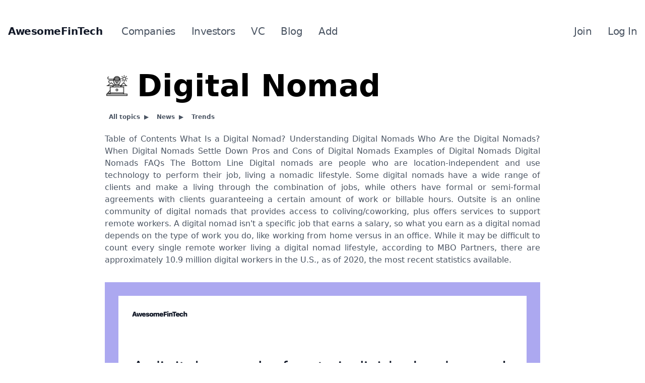

--- FILE ---
content_type: text/html
request_url: https://www.awesomefintech.com/term/digital-nomad/
body_size: 45233
content:
<!DOCTYPE html><html><head><meta charSet="utf-8"/><title>Digital Nomad | AwesomeFinTech Blog</title><meta name="viewport" content="width=device-width, initial-scale=1"/><meta name="description" content="Table of Contents
What Is a Digital Nomad?
Understanding Digital Nomads
Who Are the Digital Nomads?
When Digital Nomads Settle Down
Pros and Cons of Digital Nomads
Examples of Digital Nomads
Digital Nomads FAQs
The Bottom Line
Digital nomads are people who are location-independent and use technology to perform their job, living a nomadic lifestyle. Some digital nomads have a wide range of clients and make a living through the combination of jobs, while others have formal or semi-formal agreements with clients guaranteeing a certain amount of work or billable hours.
Outsite is an online community of digital nomads that provides access to coliving/coworking, plus offers services to support remote workers. A digital nomad isn&#x27;t a specific job that earns a salary, so what you earn as a digital nomad depends on the type of work you do, like working from home versus in an office. While it may be difficult to count every single remote worker living a digital nomad lifestyle, according to MBO Partners, there are approximately 10.9 million digital workers in the U.S., as of 2020, the most recent statistics available."/><meta name="twitter:card" content="summary_large_image"/><meta name="twitter:site" content="@AwesomeFintech"/><meta name="twitter:creator" content="@eugenehp"/><meta name="twitter:title" content="Digital Nomad | AwesomeFinTech Blog"/><meta name="twitter:description" content="Table of Contents
What Is a Digital Nomad?
Understanding Digital Nomads
Who Are the Digital Nomads?
When Digital Nomads Settle Down
Pros and Cons of Digital Nomads
Examples of Digital Nomads
Digital Nomads FAQs
The Bottom Line
Digital nomads are people who are location-independent and use technology to perform their job, living a nomadic lifestyle. Some digital nomads have a wide range of clients and make a living through the combination of jobs, while others have formal or semi-formal agreements with clients guaranteeing a certain amount of work or billable hours.
Outsite is an online community of digital nomads that provides access to coliving/coworking, plus offers services to support remote workers. A digital nomad isn&#x27;t a specific job that earns a salary, so what you earn as a digital nomad depends on the type of work you do, like working from home versus in an office. While it may be difficult to count every single remote worker living a digital nomad lifestyle, according to MBO Partners, there are approximately 10.9 million digital workers in the U.S., as of 2020, the most recent statistics available."/><meta name="twitter:image" content="https://www.awesomefintech.com/term/cards/digital-nomad/card.png"/><meta name="twitter:image:alt" content="Digital Nomad | AwesomeFinTech Blog"/><meta property="og:title" content="Digital Nomad | AwesomeFinTech Blog"/><meta property="og:description" content="Table of Contents
What Is a Digital Nomad?
Understanding Digital Nomads
Who Are the Digital Nomads?
When Digital Nomads Settle Down
Pros and Cons of Digital Nomads
Examples of Digital Nomads
Digital Nomads FAQs
The Bottom Line
Digital nomads are people who are location-independent and use technology to perform their job, living a nomadic lifestyle. Some digital nomads have a wide range of clients and make a living through the combination of jobs, while others have formal or semi-formal agreements with clients guaranteeing a certain amount of work or billable hours.
Outsite is an online community of digital nomads that provides access to coliving/coworking, plus offers services to support remote workers. A digital nomad isn&#x27;t a specific job that earns a salary, so what you earn as a digital nomad depends on the type of work you do, like working from home versus in an office. While it may be difficult to count every single remote worker living a digital nomad lifestyle, according to MBO Partners, there are approximately 10.9 million digital workers in the U.S., as of 2020, the most recent statistics available."/><meta property="og:image" content="https://www.awesomefintech.com/term/cards/digital-nomad/card.png"/><meta property="og:site_name" content="https://www.awesomefintech.com"/><meta property="og:publish_date" content="2022-02-02"/><meta property="og:updated_time" content="2022-02-02"/><meta property="og:type" content="website"/><link rel="canonical" href="https://www.awesomefintech.com/term/digital-nomad/"/><link rel="icon" href="https://static.awesomefintech.com/2022/logo-universal.svg" sizes="any" type="image/svg+xml"/><link rel="apple-touch-icon" href="https://static.awesomefintech.com/2022/logo-universal.svg" sizes="180x180" type="image/svg+xml"/><meta name="msapplication-TileColor" content="#ffffff"/><meta name="msapplication-TileImage" content="https://static.awesomefintech.com/2022/logo-universal.svg"/><meta name="theme-color" content="#ffffff"/><script async="" src="https://www.googletagmanager.com/gtag/js?id=G-8DRPB73F52"></script><script>
                        window.dataLayer = window.dataLayer || [];
                        function gtag(){dataLayer.push(arguments);}
                        gtag('js', new Date());
                        gtag('config', 'G-8DRPB73F52', {
                        page_path: window.location.pathname,
                        });

                        var host = window.location.hostname;
                        if(host !== "www.awesomefintech.com")
                        window['ga-disable-GA_MEASUREMENT_ID'] = true;
                    </script><script type="application/ld+json">{
    "@context": "https://schema.org",
    "@type": "Organization",
    "url": "https://www.awesomefintech.com",
    "logo": "https://static.awesomefintech.com/2022/logo-universal.svg"
  }</script><script type="application/ld+json">{
    "@context": "https://schema.org",
    "@type": "Organization",
    "@id": "https://www.awesomefintech.com/#organization",
    "description": "AwesomeFinTech is a community of 11,000+ FinTechs",
    "url": "https://www.awesomefintech.com",
    
    
  "address": {
    "@type": "PostalAddress",
    "streetAddress": "1 Market St",
    "addressLocality": "San Francsico",
    "addressRegion": "CA",
    "postalCode": "94105",
    "addressCountry": "US"
  },

    
    
    
    
    
    
    
    
    "image":["https://static.awesomefintech.com/2022/card.png"],
    "sameAs": ["https://twitter.com/AwesomeFinTech","https://www.linkedin.com/company/awesomefintech/","https://www.instagram.com/awesomefintech/"],
    
    "name": "AwesomeFinTech"
  }</script><script type="application/ld+json">{
    "@context": "https://schema.org",
    "@type": "Blog",
    "mainEntityOfPage": {
      "@type": "WebPage",
      "@id": "https://www.awesomefintech.com/blog"
    },
    "headline": "AwesomeFinTech Blog",
    "image": [
      "https://static.awesomefintech.com/2022/blog.png"
     ],
    "datePublished": "2020-01-01T08:00:00+08:00",
    "dateModified": "2022-02-02T18:55:29-05:00",
    "author": {"@type": "Person","name": "AwesomeFinTech Blog"},
    "description": "AwesomeFinTech Blog, FinTech news, InsurTech, Payments, Banking, Lending, Startups, Funding, Neobanks, Open banking, Wealth Management, AI, KYC, AML and more."
  }</script><script type="application/ld+json">{
    "@context": "https://schema.org",
    "@type": "BreadcrumbList",
    "itemListElement": [
      {
        "@type": "ListItem",
        "position": 1,
        "item": {
          "@id": "https://www.awesomefintech.com/terms",
          "name": "Terms"
        }
      },{
        "@type": "ListItem",
        "position": 1,
        "item": {
          "@id": "/https://www.awesomefintech.com/terms/topic/news",
          "name": "News"
        }
      },{
        "@type": "ListItem",
        "position": 2,
        "item": {
          "@id": "/https://www.awesomefintech.com/terms/topic/news/trends",
          "name": "Trends"
        }
      }
     ]
  }</script><meta name="next-head-count" content="30"/><link rel="preload" href="/term/_next/static/css/6364e85638b734c8.css" as="style"/><link rel="stylesheet" href="/term/_next/static/css/6364e85638b734c8.css" data-n-g=""/><link rel="preload" href="/term/_next/static/css/6d530d6069fd563f.css" as="style"/><link rel="stylesheet" href="/term/_next/static/css/6d530d6069fd563f.css" data-n-p=""/><noscript data-n-css=""></noscript><script defer="" nomodule="" src="/term/_next/static/chunks/polyfills-5cd94c89d3acac5f.js"></script><script src="/term/_next/static/chunks/webpack-a50916f05bd2eb54.js" defer=""></script><script src="/term/_next/static/chunks/framework-6e4ba497ae0c8a3f.js" defer=""></script><script src="/term/_next/static/chunks/main-0863647ff0bc2bd3.js" defer=""></script><script src="/term/_next/static/chunks/pages/_app-ca6aae25bc99a05f.js" defer=""></script><script src="/term/_next/static/chunks/6194075e-47e38c525c2d8cf0.js" defer=""></script><script src="/term/_next/static/chunks/327-d092f4275e7787b9.js" defer=""></script><script src="/term/_next/static/chunks/383-cde9ee14af2e49e6.js" defer=""></script><script src="/term/_next/static/chunks/658-e06e01187df7da01.js" defer=""></script><script src="/term/_next/static/chunks/pages/%5Bterm%5D-728e7aead8cd21dd.js" defer=""></script><script src="/term/_next/static/iN2FeTAQqFDHEGYiJxpe8/_buildManifest.js" defer=""></script><script src="/term/_next/static/iN2FeTAQqFDHEGYiJxpe8/_ssgManifest.js" defer=""></script><script src="/term/_next/static/iN2FeTAQqFDHEGYiJxpe8/_middlewareManifest.js" defer=""></script></head><body><div id="__next" data-reactroot=""><div class="flex flex-col"><header class="w-full"><div class="flex flex-col"><div class="flex flex-wrap my-4 md:my-8 text-sm md:text-xl leading-none"><a href="https://www.awesomefintech.com"><p class="font-extrabold text-gray-900 hover:text-white hover:bg-black transition-all duration-500 tracking-tight select-none p-2 md:p-4">AwesomeFinTech</p></a><div class="flex flex-1 sm:flex-none"> </div><a href="https://www.awesomefintech.com/top/200/"><p class="text-gray-600 hover:text-white hover:bg-black transition-all duration-500 tracking-tight select-none p-2 md:p-4">Companies</p></a><a href="https://www.awesomefintech.com/investors/"><p class="text-gray-600 hover:text-white hover:bg-black transition-all duration-500 tracking-tight select-none p-2 md:p-4">Investors</p></a><a href="https://www.awesomefintech.com/vc/"><p class="text-gray-600 hover:text-white hover:bg-black transition-all duration-500 tracking-tight select-none p-2 md:p-4">VC</p></a><a href="https://www.awesomefintech.com/blog/"><p class="text-gray-600 hover:text-white hover:bg-black transition-all duration-500 tracking-tight select-none p-2 md:p-4">Blog</p></a><a href="https://www.awesomefintech.com/add/"><p class="text-gray-600 hover:text-white hover:bg-black transition-all duration-500 tracking-tight select-none p-2 md:p-4">Add</p></a><div class="flex flex-1"> </div><a href="https://id.awesomefintech.com//join/"><p class="text-gray-600 hover:text-white hover:bg-black transition-all duration-500 tracking-tight select-none p-2 md:p-4">Join</p></a><a href="https://id.awesomefintech.com//login/"><p class="text-gray-600 hover:text-white hover:bg-black transition-all duration-500 tracking-tight select-none p-2 md:p-4">Log In</p></a></div></div></header><main><div class="container mx-auto max-w-full md:max-w-4xl p-2 md:p-4"><div class="flex flex-row items-center"><img class="w-12 h-12 object-contain mr-4" src="https://www.awesomefintech.com/term/cards/digital-nomad/icon.png" alt="Digital Nomad"/><h1 class="text-3xl md:text-6xl font-bold">Digital Nomad</h1></div><div class="flex flex-row my-4"><a class="text-xs font-bold text-gray-600 cursor-pointer hover:bg-gray-900 hover:text-white duration-500 p-2" href="/term/"><span>All topics</span><span class="pl-2">▶</span></a><a class="text-xs font-bold text-gray-600 cursor-pointer hover:bg-gray-900 hover:text-white duration-500 p-2" href="/term/topic/news/"><span>News</span><span class="pl-2">▶</span></a><a class="text-xs font-bold text-gray-600 cursor-pointer hover:bg-gray-900 hover:text-white duration-500 p-2" href="/term/topic/news/trends/"><span>Trends</span></a></div><p class="text-md text-gray-600 text-justify">Table of Contents
What Is a Digital Nomad?
Understanding Digital Nomads
Who Are the Digital Nomads?
When Digital Nomads Settle Down
Pros and Cons of Digital Nomads
Examples of Digital Nomads
Digital Nomads FAQs
The Bottom Line
Digital nomads are people who are location-independent and use technology to perform their job, living a nomadic lifestyle. Some digital nomads have a wide range of clients and make a living through the combination of jobs, while others have formal or semi-formal agreements with clients guaranteeing a certain amount of work or billable hours.
Outsite is an online community of digital nomads that provides access to coliving/coworking, plus offers services to support remote workers. A digital nomad isn&#x27;t a specific job that earns a salary, so what you earn as a digital nomad depends on the type of work you do, like working from home versus in an office. While it may be difficult to count every single remote worker living a digital nomad lifestyle, according to MBO Partners, there are approximately 10.9 million digital workers in the U.S., as of 2020, the most recent statistics available.</p><div data-rmiz-wrap="visible"><img class="mt-8" src="https://www.awesomefintech.com/term/cards/digital-nomad/card.png" alt="A digital nomad refers to individuals who work remotely using information and communications technology."/><button aria-label="Zoom image" data-rmiz-btn-open="true"></button></div></div><div class="bg-black my-4"><div class="container mx-auto max-w-full md:max-w-4xl p-2 md:p-4"><h2 class="text-4xl font-extrabold text-white my-4">More in <!-- -->News</h2><div class="flex flex-col"><div class="grid grid-cols-1 md:grid-cols-2"><div class=""><a class="text-xl py-2 cursor-pointer text-white" href="/term/topic/news/company-news/">Company News</a></div><div class=""><a class="text-xl py-2 cursor-pointer text-white" href="/term/topic/news/markets-news/">Markets News</a></div><div class=""><a class="text-xl py-2 cursor-pointer text-white" href="/term/topic/news/political-news/">Political News</a></div><div class=""><a class="text-xl py-2 cursor-pointer text-white" href="/term/topic/news/trends/">Trends</a></div></div></div></div></div><div class="container mx-auto max-w-full md:max-w-4xl p-2 md:p-4"><div class="prose prose-xl max-w-full"><h2>What Is a Digital Nomad?</h2>
<p>Digital nomads are people who are location-independent and use technology to perform their job, living a nomadic lifestyle. Digital nomads work remotely, telecommuting rather than being physically present at a company's headquarters or office. The digital nomad lifestyle has been made possible through several innovations, including content management software, cheap Internet access through WiFi, smartphones, and Voice-over-Internet Protocol (VoIP) to contact clients and employers. In addition, the growth of a gig economy has played a role, too.</p>
</div><div class="flex flex-row mt-8"><div class="w-60 object-contain mr-4 my-4"><div data-rmiz-wrap="visible"><img src="https://www.awesomefintech.com/term/cards/digital-nomad/card.png" alt="A digital nomad refers to individuals who work remotely using information and communications technology."/><button aria-label="Zoom image" data-rmiz-btn-open="true"></button></div></div><div class="w-60 object-contain mr-4 my-4"><div data-rmiz-wrap="visible"><img src="https://www.awesomefintech.com/term/cards/digital-nomad/card_1.png" alt="A digital nomad may work out of cafes, beaches, or hotel rooms, as they are not tied down to any one location."/><button aria-label="Zoom image" data-rmiz-btn-open="true"></button></div></div><div class="w-60 object-contain mr-4 my-4"><div data-rmiz-wrap="visible"><img src="https://www.awesomefintech.com/term/cards/digital-nomad/card_2.png" alt="The 2020 economic crisis and lockdown caused a swell of remote workers, some of whom became digital nomads for the first time, opting to work in new states or countries if they could gain access."/><button aria-label="Zoom image" data-rmiz-btn-open="true"></button></div></div><div class="w-60 object-contain mr-4 my-4"><div data-rmiz-wrap="visible"><img src="https://www.awesomefintech.com/term/cards/digital-nomad/card_3.png" alt="Digital nomads may also be families who work and study on the road."/><button aria-label="Zoom image" data-rmiz-btn-open="true"></button></div></div><div class="w-60 object-contain mr-4 my-4"><div data-rmiz-wrap="visible"><img src="https://www.awesomefintech.com/term/cards/digital-nomad/card_4.png" alt="Digital nomads are not necessarily only young people. The average age, according to one survey, is 35 years old."/><button aria-label="Zoom image" data-rmiz-btn-open="true"></button></div></div></div><div class="flex flex-row space-x-1 mb-8"><button aria-label="email" class="react-share__ShareButton" style="background-color:transparent;border:none;padding:0;font:inherit;color:inherit;cursor:pointer"><svg viewBox="0 0 64 64" width="30" height="30"><rect width="64" height="64" rx="0" ry="0" fill="#7f7f7f"></rect><path d="M17,22v20h30V22H17z M41.1,25L32,32.1L22.9,25H41.1z M20,39V26.6l12,9.3l12-9.3V39H20z" fill="white"></path></svg></button><button title="Digital Nomad" aria-label="facebook" class="react-share__ShareButton" style="background-color:transparent;border:none;padding:0;font:inherit;color:inherit;cursor:pointer"><svg viewBox="0 0 64 64" width="30" height="30"><rect width="64" height="64" rx="0" ry="0" fill="#3b5998"></rect><path d="M34.1,47V33.3h4.6l0.7-5.3h-5.3v-3.4c0-1.5,0.4-2.6,2.6-2.6l2.8,0v-4.8c-0.5-0.1-2.2-0.2-4.1-0.2 c-4.1,0-6.9,2.5-6.9,7V28H24v5.3h4.6V47H34.1z" fill="white"></path></svg></button><button aria-label="linkedin" class="react-share__ShareButton" style="background-color:transparent;border:none;padding:0;font:inherit;color:inherit;cursor:pointer"><svg viewBox="0 0 64 64" width="30" height="30"><rect width="64" height="64" rx="0" ry="0" fill="#007fb1"></rect><path d="M20.4,44h5.4V26.6h-5.4V44z M23.1,18c-1.7,0-3.1,1.4-3.1,3.1c0,1.7,1.4,3.1,3.1,3.1 c1.7,0,3.1-1.4,3.1-3.1C26.2,19.4,24.8,18,23.1,18z M39.5,26.2c-2.6,0-4.4,1.4-5.1,2.8h-0.1v-2.4h-5.2V44h5.4v-8.6 c0-2.3,0.4-4.5,3.2-4.5c2.8,0,2.8,2.6,2.8,4.6V44H46v-9.5C46,29.8,45,26.2,39.5,26.2z" fill="white"></path></svg></button><button aria-label="reddit" class="react-share__ShareButton" style="background-color:transparent;border:none;padding:0;font:inherit;color:inherit;cursor:pointer"><svg viewBox="0 0 64 64" width="30" height="30"><rect width="64" height="64" rx="0" ry="0" fill="#ff4500"></rect><path d="m 52.8165,31.942362 c 0,-2.4803 -2.0264,-4.4965 -4.5169,-4.4965 -1.2155,0 -2.3171,0.4862 -3.128,1.2682 -3.077,-2.0247 -7.2403,-3.3133 -11.8507,-3.4782 l 2.5211,-7.9373 6.8272,1.5997 -0.0102,0.0986 c 0,2.0281 1.6575,3.6771 3.6958,3.6771 2.0366,0 3.6924,-1.649 3.6924,-3.6771 0,-2.0281 -1.6575,-3.6788 -3.6924,-3.6788 -1.564,0 -2.8968,0.9758 -3.4357,2.3443 l -7.3593,-1.7255 c -0.3213,-0.0782 -0.6477,0.1071 -0.748,0.4233 L 32,25.212062 c -4.8246,0.0578 -9.1953,1.3566 -12.41,3.4425 -0.8058,-0.7446 -1.8751,-1.2104 -3.0583,-1.2104 -2.4905,0 -4.5152,2.0179 -4.5152,4.4982 0,1.649 0.9061,3.0787 2.2389,3.8607 -0.0884,0.4794 -0.1462,0.9639 -0.1462,1.4569 0,6.6487 8.1736,12.0581 18.2223,12.0581 10.0487,0 18.224,-5.4094 18.224,-12.0581 0,-0.4658 -0.0493,-0.9248 -0.1275,-1.377 1.4144,-0.7599 2.3885,-2.2304 2.3885,-3.9406 z m -29.2808,3.0872 c 0,-1.4756 1.207,-2.6775 2.6894,-2.6775 1.4824,0 2.6877,1.2019 2.6877,2.6775 0,1.4756 -1.2053,2.6758 -2.6877,2.6758 -1.4824,0 -2.6894,-1.2002 -2.6894,-2.6758 z m 15.4037,7.9373 c -1.3549,1.3481 -3.4816,2.0043 -6.5008,2.0043 l -0.0221,-0.0051 -0.0221,0.0051 c -3.0209,0 -5.1476,-0.6562 -6.5008,-2.0043 -0.2465,-0.2448 -0.2465,-0.6443 0,-0.8891 0.2465,-0.2465 0.6477,-0.2465 0.8942,0 1.105,1.0999 2.9393,1.6337 5.6066,1.6337 l 0.0221,0.0051 0.0221,-0.0051 c 2.6673,0 4.5016,-0.5355 5.6066,-1.6354 0.2465,-0.2465 0.6477,-0.2448 0.8942,0 0.2465,0.2465 0.2465,0.6443 0,0.8908 z m -0.3213,-5.2615 c -1.4824,0 -2.6877,-1.2002 -2.6877,-2.6758 0,-1.4756 1.2053,-2.6775 2.6877,-2.6775 1.4824,0 2.6877,1.2019 2.6877,2.6775 0,1.4756 -1.2053,2.6758 -2.6877,2.6758 z" fill="white"></path></svg></button><button aria-label="telegram" class="react-share__ShareButton" style="background-color:transparent;border:none;padding:0;font:inherit;color:inherit;cursor:pointer"><svg viewBox="0 0 64 64" width="30" height="30"><rect width="64" height="64" rx="0" ry="0" fill="#37aee2"></rect><path d="m45.90873,15.44335c-0.6901,-0.0281 -1.37668,0.14048 -1.96142,0.41265c-0.84989,0.32661 -8.63939,3.33986 -16.5237,6.39174c-3.9685,1.53296 -7.93349,3.06593 -10.98537,4.24067c-3.05012,1.1765 -5.34694,2.05098 -5.4681,2.09312c-0.80775,0.28096 -1.89996,0.63566 -2.82712,1.72788c-0.23354,0.27218 -0.46884,0.62161 -0.58825,1.10275c-0.11941,0.48114 -0.06673,1.09222 0.16682,1.5716c0.46533,0.96052 1.25376,1.35737 2.18443,1.71383c3.09051,0.99037 6.28638,1.93508 8.93263,2.8236c0.97632,3.44171 1.91401,6.89571 2.84116,10.34268c0.30554,0.69185 0.97105,0.94823 1.65764,0.95525l-0.00351,0.03512c0,0 0.53908,0.05268 1.06412,-0.07375c0.52679,-0.12292 1.18879,-0.42846 1.79109,-0.99212c0.662,-0.62161 2.45836,-2.38812 3.47683,-3.38552l7.6736,5.66477l0.06146,0.03512c0,0 0.84989,0.59703 2.09312,0.68132c0.62161,0.04214 1.4399,-0.07726 2.14229,-0.59176c0.70766,-0.51626 1.1765,-1.34683 1.396,-2.29506c0.65673,-2.86224 5.00979,-23.57745 5.75257,-27.00686l-0.02107,0.08077c0.51977,-1.93157 0.32837,-3.70159 -0.87096,-4.74991c-0.60054,-0.52152 -1.2924,-0.7498 -1.98425,-0.77965l0,0.00176zm-0.2072,3.29069c0.04741,0.0439 0.0439,0.0439 0.00351,0.04741c-0.01229,-0.00351 0.14048,0.2072 -0.15804,1.32576l-0.01229,0.04214l-0.00878,0.03863c-0.75858,3.50668 -5.15554,24.40802 -5.74203,26.96472c-0.08077,0.34417 -0.11414,0.31959 -0.09482,0.29852c-0.1756,-0.02634 -0.50045,-0.16506 -0.52679,-0.1756l-13.13468,-9.70175c4.4988,-4.33199 9.09945,-8.25307 13.744,-12.43229c0.8218,-0.41265 0.68483,-1.68573 -0.29852,-1.70681c-1.04305,0.24584 -1.92279,0.99564 -2.8798,1.47502c-5.49971,3.2626 -11.11882,6.13186 -16.55882,9.49279c-2.792,-0.97105 -5.57873,-1.77704 -8.15298,-2.57601c2.2336,-0.89555 4.00889,-1.55579 5.75608,-2.23009c3.05188,-1.1765 7.01687,-2.7042 10.98537,-4.24067c7.94051,-3.06944 15.92667,-6.16346 16.62028,-6.43037l0.05619,-0.02283l0.05268,-0.02283c0.19316,-0.0878 0.30378,-0.09658 0.35471,-0.10009c0,0 -0.01756,-0.05795 -0.00351,-0.04566l-0.00176,0zm-20.91715,22.0638l2.16687,1.60145c-0.93418,0.91311 -1.81743,1.77353 -2.45485,2.38812l0.28798,-3.98957" fill="white"></path></svg></button><button aria-label="twitter" class="react-share__ShareButton" style="background-color:transparent;border:none;padding:0;font:inherit;color:inherit;cursor:pointer"><svg viewBox="0 0 64 64" width="30" height="30"><rect width="64" height="64" rx="0" ry="0" fill="#00aced"></rect><path d="M48,22.1c-1.2,0.5-2.4,0.9-3.8,1c1.4-0.8,2.4-2.1,2.9-3.6c-1.3,0.8-2.7,1.3-4.2,1.6 C41.7,19.8,40,19,38.2,19c-3.6,0-6.6,2.9-6.6,6.6c0,0.5,0.1,1,0.2,1.5c-5.5-0.3-10.3-2.9-13.5-6.9c-0.6,1-0.9,2.1-0.9,3.3 c0,2.3,1.2,4.3,2.9,5.5c-1.1,0-2.1-0.3-3-0.8c0,0,0,0.1,0,0.1c0,3.2,2.3,5.8,5.3,6.4c-0.6,0.1-1.1,0.2-1.7,0.2c-0.4,0-0.8,0-1.2-0.1 c0.8,2.6,3.3,4.5,6.1,4.6c-2.2,1.8-5.1,2.8-8.2,2.8c-0.5,0-1.1,0-1.6-0.1c2.9,1.9,6.4,2.9,10.1,2.9c12.1,0,18.7-10,18.7-18.7 c0-0.3,0-0.6,0-0.8C46,24.5,47.1,23.4,48,22.1z" fill="white"></path></svg></button><button aria-label="whatsapp" class="react-share__ShareButton" style="background-color:transparent;border:none;padding:0;font:inherit;color:inherit;cursor:pointer"><svg viewBox="0 0 64 64" width="30" height="30"><rect width="64" height="64" rx="0" ry="0" fill="#25D366"></rect><path d="m42.32286,33.93287c-0.5178,-0.2589 -3.04726,-1.49644 -3.52105,-1.66732c-0.4712,-0.17346 -0.81554,-0.2589 -1.15987,0.2589c-0.34175,0.51004 -1.33075,1.66474 -1.63108,2.00648c-0.30032,0.33658 -0.60064,0.36247 -1.11327,0.12945c-0.5178,-0.2589 -2.17994,-0.80259 -4.14759,-2.56312c-1.53269,-1.37217 -2.56312,-3.05503 -2.86603,-3.57283c-0.30033,-0.5178 -0.03366,-0.80259 0.22524,-1.06149c0.23301,-0.23301 0.5178,-0.59547 0.7767,-0.90616c0.25372,-0.31068 0.33657,-0.5178 0.51262,-0.85437c0.17088,-0.36246 0.08544,-0.64725 -0.04402,-0.90615c-0.12945,-0.2589 -1.15987,-2.79613 -1.58964,-3.80584c-0.41424,-1.00971 -0.84142,-0.88027 -1.15987,-0.88027c-0.29773,-0.02588 -0.64208,-0.02588 -0.98382,-0.02588c-0.34693,0 -0.90616,0.12945 -1.37736,0.62136c-0.4712,0.5178 -1.80194,1.76053 -1.80194,4.27186c0,2.51134 1.84596,4.945 2.10227,5.30747c0.2589,0.33657 3.63497,5.51458 8.80262,7.74113c1.23237,0.5178 2.1903,0.82848 2.94111,1.08738c1.23237,0.38836 2.35599,0.33657 3.24402,0.20712c0.99159,-0.15534 3.04985,-1.24272 3.47963,-2.45956c0.44013,-1.21683 0.44013,-2.22654 0.31068,-2.45955c-0.12945,-0.23301 -0.46601,-0.36247 -0.98382,-0.59548m-9.40068,12.84407l-0.02589,0c-3.05503,0 -6.08417,-0.82849 -8.72495,-2.38189l-0.62136,-0.37023l-6.47252,1.68286l1.73463,-6.29129l-0.41424,-0.64725c-1.70875,-2.71846 -2.6149,-5.85116 -2.6149,-9.07706c0,-9.39809 7.68934,-17.06155 17.15993,-17.06155c4.58253,0 8.88029,1.78642 12.11655,5.02268c3.23625,3.21036 5.02267,7.50812 5.02267,12.06476c-0.0078,9.3981 -7.69712,17.06155 -17.14699,17.06155m14.58906,-31.58846c-3.93529,-3.80584 -9.1133,-5.95471 -14.62789,-5.95471c-11.36055,0 -20.60848,9.2065 -20.61625,20.52564c0,3.61684 0.94757,7.14565 2.75211,10.26282l-2.92557,10.63564l10.93337,-2.85309c3.0136,1.63108 6.4052,2.4958 9.85634,2.49839l0.01037,0c11.36574,0 20.61884,-9.2091 20.62403,-20.53082c0,-5.48093 -2.14111,-10.64081 -6.03239,-14.51915" fill="white"></path></svg></button></div><div class="prose prose-xl max-w-full"><h2>Understanding Digital Nomads</h2>
<p>The term digital nomad was coined in 1997 in a book called <em>The Digital Nomad</em>, written by Tsugio Makimoto and David Manners. Their book prophesized the invention of a singular, all-powerful communication device that would allow employees the ability to work from anywhere, among other hypotheses.</p>
<p>In the 21st century, digital nomads use their skills to work via laptops, social media, and mobile phones. Digital nomads might spend a few months working from a beach community in Costa Rica and then another few months in a part-time share in London or Rome. The freedom to choose where to live and work is part of the benefit of being a digital nomad. The rise in short-term home and office shares available worldwide via online platforms means it is easier than ever to book a stay for a few days, weeks, or months.</p>
<p>While being a digital nomad sounds appealing, there are downsides. Although the location may be majestic, the available work may not always use your skills to the fullest or pay all that well. So, to maintain a digital nomad's lifestyle, you may actually work harder for less pay compared to a traditional office job. The rise in remote work and job opportunities has made it easier for workers to try out a digital nomad lifestyle while earning income and building a career.</p>
<p>However, the best way to make being a digital nomad a reality is to have a stream of passive income to supplement the contract work you'll be picking up on your travels. This removes some of the financial pressure not to spend your entire time abroad staring at your screen. </p>
<p>According to a 2020 Gallup poll, almost two-thirds of U.S. workers who have been working remotely during the pandemic would like to continue to do so after it ends.</p>
<h2>Who Are the Digital Nomads?</h2>
<p>Digital nomads tend to be younger people and can be found working in most industries in the knowledge economy: marketing, design, IT, writing, media, tutoring, and consulting. According to a 2020 study by MBO Partners, there are 10.9 million digital nomads in the U.S. alone, and 19 million more Americans reported they are considering a digital nomad lifestyle.</p>
<p>Digital nomads may either be remote employees or knowledge process outsourcing employees. Although most telecommuters and freelancers are technically digital nomads, the term is most often used to describe people living or traveling abroad or domestically while working. Some digital nomads have a wide range of clients and make a living through the combination of jobs, while others have formal or semi-formal agreements with clients guaranteeing a certain amount of work or billable hours.</p>
<p>Outsite is an online community of digital nomads that provides access to coliving/coworking, plus offers services to support remote workers. Outsite reports the average age of their members is 35 years old, and 65% of members were either single or divorced.</p>
<h2>When Digital Nomads Settle Down</h2>
<p>Many digital nomads eventually end uprooted to their home offices. When the wandering is over, the client portfolio a digital nomad has developed often sets up the transition to being a full-time freelancer from whatever local they choose. If a digital nomad is strategic about the location, they can leverage currency and cost of living differences to find a locale where the dollars they earn go much further, reducing the amount they need to work. Some digital nomads stay put after starting a family, and others take their families with them, joining other like-minded travelers with children.</p>
<h2>Advantages and Disadvantages of Being a Digital Nomad</h2>
<p>Digital nomads are often individuals who want to have freedom and flexibility with the jobs and time to travel. Digital nomads often live a minimal existence rich in experiences versus physical objects. They get to explore new cultures by putting down temporary roots in many locations each year. Digital nomad lifestyles are not for everyone. If you can't earn enough on the road, you may find yourself broke without the money to return home.</p>
<p>You may have to work non-traditional hours and juggle multiple clients. Digital nomads must have access to reliable internet and work and meet deadlines in different time zones. Some digital nomads report feeling lonely on the road without family or close friends, and it may be hard to form long-term relationships. It may be expensive to buy travel health insurance, and even if medical care in some countries is cheaper than in the U.S.</p>
<h2>Examples of Digital Nomads</h2>
<p>In early 2020, the crisis hit, countries locked down, and many desk jobs went remote. This new breed of digital nomads was created in response to this situation. The population of digital nomads during this period rose high very quickly, with a 50% increase from 2019. However, some digital nomads found themselves competing for resources as a new increase in remote work swelled, and others were forced to relocate back home to family members as countries closed their borders to help curb the spread of the virus.</p>
<p>Another example of digital nomads is families living a nomadic lifestyle, while the parents work remotely and often blog or write about their adventures. Many families who opt for a digital nomad lifestyle either homeschool their children or send them to virtual classrooms.</p>
<h2>Digital Nomads FAQs</h2>
<h3>How Much Money Can You Make as a Digital Nomad?</h3>
<p>A digital nomad isn't a specific job that earns a salary, so what you earn as a digital nomad depends on the type of work you do, like working from home versus in an office.</p>
<p>According to a 2018 survey (the most recent figures as of April 2021) from FlexJobs, 18% of digital nomads report making six figures or more, and 22% make between $50,000 and $99,999. These figures show that 40% of digital nomads make $50,000 or more, but 60% make less than $50,000 a year. This indicates that a significant portion of digital nomads is making less than $50,000 a year.</p>
<h3>Which Digital Nomad Jobs Pay the Highest?</h3>
<p>Computer programmers who work remotely may command some of the higher salaries based on figures from ZipRecruiter. But how much you make as a digital nomad depends on several factors, including if you have a full-time remote job or if you are a freelancer.</p>
<h3>What Are the Best Websites for Digital Nomads Looking for Work?</h3>
<p>There are dozens of websites for finding remote work. We Work Remotely, Flex Jobs, LinkedIn, and Stack Overflow is great for web developers and IT professionals.</p>
<h3>How Many Digital Nomads Are There in the United States?</h3>
<p>While it may be difficult to count every single remote worker living a digital nomad lifestyle, according to MBO Partners, there are approximately 10.9 million digital workers in the U.S., as of 2020, the most recent statistics available.</p>
<h3>How Many Digital Nomads Are There in the World?</h3>
<p>Too many count, but the figure is most likely in the millions. One company's research suggests there are 4.8 million global digital nomads, and that 17 million workers dream of going nomadic in the future.</p>
<h2>The Bottom Line</h2>
<p>As more jobs can be done remotely, living a digital nomadic lifestyle may likely continue to grow. The choice to make your own hours, have variety in your work environments and give up on commuting while traveling the world are just a few reasons for becoming a digital nomad. However, being a successful digital nomad takes hard work, planning, plus budgeting and networking skills.</p>
</div><div class="flex flex-col"><h2 class="text-4xl font-extrabold text-gray-900 capitalize mt-8">Related terms:</h2><div class="grid grid-cols-1 md:grid-cols-2 gap-4 gap-x-16 my-8 capitalize"><div><a href="/term/cost-of-living/"><h3 class="text-xl font-extrabold text-gray-900 hover:underline underline-offset-4 tracking-tight my-4 cursor-pointer">Cost of Living</h3></a><p class="text-md text-gray-900">The cost of living is the amount a person needs to spend to cover basic expenses such as housing, food, taxes, and healthcare in a particular place.<a class="text-xs text-gray-400 p-1 py-3 cursor-pointer" href="/term/cost-of-living/"> read more</a></p></div><div><a href="/term/gig-economy/"><h3 class="text-xl font-extrabold text-gray-900 hover:underline underline-offset-4 tracking-tight my-4 cursor-pointer">Gig Economy</h3></a><p class="text-md text-gray-900">In a gig economy, temporary jobs are commonplace and companies tend to hire independent contractors and freelancers instead of full-time employees.<a class="text-xs text-gray-400 p-1 py-3 cursor-pointer" href="/term/gig-economy/"> read more</a></p></div><div><a href="/term/goldbricking/"><h3 class="text-xl font-extrabold text-gray-900 hover:underline underline-offset-4 tracking-tight my-4 cursor-pointer">Goldbricker</h3></a><p class="text-md text-gray-900">A goldbricker is a person who gets paid for work not actually done, despite the appearance of working. <a class="text-xs text-gray-400 p-1 py-3 cursor-pointer" href="/term/goldbricking/"> read more</a></p></div><div><a href="/term/home-office/"><h3 class="text-xl font-extrabold text-gray-900 hover:underline underline-offset-4 tracking-tight my-4 cursor-pointer">Home Office</h3></a><p class="text-md text-gray-900">A home office is an area in a person&#x27;s residence reserved for business activities. <a class="text-xs text-gray-400 p-1 py-3 cursor-pointer" href="/term/home-office/"> read more</a></p></div><div><a href="/term/knowledge-economy/"><h3 class="text-xl font-extrabold text-gray-900 hover:underline underline-offset-4 tracking-tight my-4 cursor-pointer">Knowledge Economy</h3></a><p class="text-md text-gray-900">The knowledge economy describes the commodification and economic value derived from research &amp; development and academic pursuit.<a class="text-xs text-gray-400 p-1 py-3 cursor-pointer" href="/term/knowledge-economy/"> read more</a></p></div><div><a href="/term/knowledge-process-outsourcing/"><h3 class="text-xl font-extrabold text-gray-900 hover:underline underline-offset-4 tracking-tight my-4 cursor-pointer">Knowledge Process Outsourcing (KPO)</h3></a><p class="text-md text-gray-900">Knowledge process outsourcing (KPO) involves outsourcing work to individuals that typically have advanced degrees and expertise in a specialized area.<a class="text-xs text-gray-400 p-1 py-3 cursor-pointer" href="/term/knowledge-process-outsourcing/"> read more</a></p></div><div><a href="/term/quality-of-life/"><h3 class="text-xl font-extrabold text-gray-900 hover:underline underline-offset-4 tracking-tight my-4 cursor-pointer">Quality of Life</h3></a><p class="text-md text-gray-900">Quality of life is a highly subjective measure of happiness that is an important component of many financial decisions.<a class="text-xs text-gray-400 p-1 py-3 cursor-pointer" href="/term/quality-of-life/"> read more</a></p></div><div><a href="/term/satellite-operation/"><h3 class="text-xl font-extrabold text-gray-900 hover:underline underline-offset-4 tracking-tight my-4 cursor-pointer">Satellite Operation</h3></a><p class="text-md text-gray-900">A satellite operation is a small office or branch office in a different location from a company or government agency&#x27;s main office.<a class="text-xs text-gray-400 p-1 py-3 cursor-pointer" href="/term/satellite-operation/"> read more</a></p></div><div><a href="/term/taxhome/"><h3 class="text-xl font-extrabold text-gray-900 hover:underline underline-offset-4 tracking-tight my-4 cursor-pointer">Tax Home</h3></a><p class="text-md text-gray-900">A tax home is the city where a worker&#x27;s primary place of business or employment is located, regardless of the location of the individual&#x27;s residence.<a class="text-xs text-gray-400 p-1 py-3 cursor-pointer" href="/term/taxhome/"> read more</a></p></div><div><a href="/term/video-conferencing/"><h3 class="text-xl font-extrabold text-gray-900 hover:underline underline-offset-4 tracking-tight my-4 cursor-pointer">Video Conferencing</h3></a><p class="text-md text-gray-900">Video conferencing technology lets people in remote places hold face-to-face meetings, instead of meeting in person.<a class="text-xs text-gray-400 p-1 py-3 cursor-pointer" href="/term/video-conferencing/"> read more</a></p></div></div></div></div></main><footer class="bg-black text-white w-full p-2 md:p-4 mt-4"><div class="container mx-auto max-w-full md:max-w-6xl flex flex-col space-y-4"><div class="flex flex-wrap"><div class="flex flex-col space-y-4 w-full md:w-1/4"><h2 class="text-2xl font-bold my-10"><a href="https://www.awesomefintech.com/">AwesomeFinTech</a></h2><h3 class="text-xl"><a href="https://www.awesomefintech.com/blog/">Blog</a></h3><h3 class="text-xl"><a href="https://www.awesomefintech.com/write-for-us/">Write for us</a></h3><h3 class="text-xl"><a href="https://www.awesomefintech.com/add/">Add FinTech company</a></h3><h3 class="text-xl"><a href="https://www.awesomefintech.com/add/">Add VC firm</a></h3><h3 class="text-xl"><a href="https://docs.google.com/forms/d/e/1FAIpQLSfSFZiuD7ugZ6TUvpGv18DcnCbTjMMDSomNT0QpIyZIFSAa5w/viewform?entry.2007464606=https://www.awesomefintech.com/" target="_blank" rel="noreferrer">ⓘ Tell us what you think</a></h3></div><div class="flex flex-col space-y-4 w-full md:w-1/4"><h2 class="text-2xl font-bold my-10"><a href="https://www.awesomefintech.com/top/200/">Top</a></h2><h3 class="text-xl"><a href="https://www.awesomefintech.com/top/200/">★ Top 200</a></h3><h3 class="text-xl"><a href="https://www.awesomefintech.com/top/united-states/">🇺🇸 Top US</a></h3><h3 class="text-xl"><a href="https://www.awesomefintech.com/top/europe/">🇪🇺 Top Europe</a></h3><h3 class="text-xl"><a href="https://www.awesomefintech.com/top/asia/">Top Asia</a></h3><h3 class="text-xl"><a href="https://www.awesomefintech.com/top/latin-america/">Top LatAm</a></h3><h3 class="text-xl"><a href="https://www.awesomefintech.com/top/africa/">Top Africa</a></h3></div><div class="flex flex-col space-y-4 w-full md:w-1/4"><h2 class="text-2xl font-bold my-10">Companies</h2><h3 class="text-xl"><a href="https://www.awesomefintech.com/city/london/">🇬🇧 London</a></h3><h3 class="text-xl"><a href="https://www.awesomefintech.com/city/new-york/">🇺🇸 New York</a></h3><h3 class="text-xl"><a href="https://www.awesomefintech.com/city/san-francisco/">🇺🇸 San Francisco</a></h3><h3 class="text-xl"><a href="https://www.awesomefintech.com/city/beijing/">🇨🇳 Beijing</a></h3><h3 class="text-xl"><a href="https://www.awesomefintech.com/city/toronto/">🇨🇦 Toronto</a></h3><h3 class="text-xl"><a href="https://www.awesomefintech.com/city/sao-paulo/">🇧🇷 Sao Paulo</a></h3><h3 class="text-xl"><a href="https://www.awesomefintech.com/countries/">By Country</a></h3><h3 class="text-xl"><a href="https://www.awesomefintech.com/states/">By State</a></h3><h3 class="text-xl"><a href="https://www.awesomefintech.com/cities/">By City</a></h3><h3 class="text-xl"><a href="https://www.awesomefintech.com/categories/">By Category</a></h3><h3 class="text-xl"><a href="https://www.awesomefintech.com/acquired/">All Acquired</a></h3><h3 class="text-xl"><a href="https://www.awesomefintech.com/public/">All Public</a></h3></div><div class="flex flex-col space-y-4 w-full md:w-1/4"><h2 class="text-2xl font-bold my-10"><a href="https://www.awesomefintech.com/categories/">Categories</a></h2><h3 class="text-xl"><a href="https://www.awesomefintech.com/category/insurtech/">🛡 InsurTech</a></h3><h3 class="text-xl"><a href="https://www.awesomefintech.com/category/payments/">💳 Payments</a></h3><h3 class="text-xl"><a href="https://www.awesomefintech.com/category/digital-lending/">💵 Lending</a></h3><h3 class="text-xl"><a href="https://www.awesomefintech.com/category/banking/">🏦 Banking</a></h3><h3 class="text-xl"><a href="https://www.awesomefintech.com/category/regtech/">👩‍⚖️ RegTech</a></h3><h3 class="text-xl"><a href="https://www.awesomefintech.com/category/financial-welness/">💪 Welness</a></h3><h3 class="text-xl"><a href="https://www.awesomefintech.com/category/challenger-banks/">🆕 Neobanks</a></h3><h3 class="text-xl"><a href="https://www.awesomefintech.com/category/open-banking/">🔓 Open Banking</a></h3><h3 class="text-xl"><a href="https://www.awesomefintech.com/category/wealth-tech/">🛥 Wealth</a></h3><h3 class="text-xl"><a href="https://www.awesomefintech.com/category/automation-in-banking/">🔨 Automation</a></h3><h3 class="text-xl"><a href="https://www.awesomefintech.com/category/blockchain/">₿ Blockchain</a></h3><h3 class="text-xl"><a href="https://www.awesomefintech.com/category/digital-id-in-fintech/">🆔 Identity</a></h3><h3 class="text-xl"><a href="https://www.awesomefintech.com/category/artificial-intelligence/">🤖 AI</a></h3><h3 class="text-xl"><a href="https://www.awesomefintech.com/categories/">More</a></h3></div><div class="flex flex-col space-y-4 w-full md:w-1/4"><h2 class="text-2xl font-bold my-10"><a href="https://www.awesomefintech.com/topics/">Topics</a></h2><h3 class="text-xl"><a href="https://www.awesomefintech.com/term/topic/business/corporate-finance-and-accounting/">Corporate Finance</a></h3><h3 class="text-xl"><a href="https://www.awesomefintech.com/term/topic/investing/">Investing</a></h3><h3 class="text-xl"><a href="https://www.awesomefintech.com/term/topic/personal-finance/taxes/">Taxes</a></h3><h3 class="text-xl"><a href="https://www.awesomefintech.com/term/topic/investing/laws-and-regulations/">Regulations</a></h3><h3 class="text-xl"><a href="https://www.awesomefintech.com/term/topic/personal-finance/insurance/">Insurance</a></h3><h3 class="text-xl"><a href="https://www.awesomefintech.com/term/topic/business/corporate-finance-and-accounting/accounting/">Accounting</a></h3><h3 class="text-xl"><a href="https://www.awesomefintech.com/term/topic/personal-finance/banking/">Banking</a></h3><h3 class="text-xl"><a href="https://www.awesomefintech.com/term/topic/trading/">💱 Trading</a></h3><h3 class="text-xl"><a href="https://www.awesomefintech.com/term/topic/personal-finance/wealth/">💰 Wealth</a></h3><h3 class="text-xl"><a href="https://www.awesomefintech.com/term/topic/investing/cryptocurrency/">Cryptocurrency</a></h3><h3 class="text-xl"><a href="https://www.awesomefintech.com/term/topic/business/corporate-finance-and-accounting/mergers-and-acquisitions/">M&amp;A</a></h3><h3 class="text-xl"><a href="https://www.awesomefintech.com/term/topic/careers/degrees-and-certifications/finra-exams/">FINRA Exams</a></h3><h3 class="text-xl"><a href="https://www.awesomefintech.com/term/topic/investing/alternative-investments/private-equity-and-venture-cap/">Private Equity</a></h3><h3 class="text-xl"><a href="https://www.awesomefintech.com/term/">More</a></h3></div><div class="flex flex-col space-y-4 w-full md:w-1/4"><h2 class="text-2xl font-bold my-10">Funding</h2><h3 class="text-xl"><a href="https://www.awesomefintech.com/vc/">🚀 All FinTech VC firms</a></h3><h3 class="text-xl"><a href="https://www.awesomefintech.com/investors/">🌱 All FinTech Investors</a></h3><h3 class="text-xl"><a href="https://www.awesomefintech.com/term/a-round-private-equity/">What&#x27;s a Funding Round?</a></h3><h3 class="text-xl"><a href="https://www.awesomefintech.com/term/topic/investing/alternative-investments/private-equity-and-venture-cap/">Private Equity</a></h3><h3 class="text-xl"><a href="https://www.awesomefintech.com/term/venturecapitalist/">Who are Venture Capitalists?</a></h3><h3 class="text-xl"><a href="https://www.awesomefintech.com/term/angelinvestor/">Who are Angel Investors?</a></h3><h3 class="text-xl"><a href="https://www.awesomefintech.com/term/topic/investing/">About Investing</a></h3></div></div><div class="flex flex-row space-x-4 pt-16 items-center text-xl"><span>© <a href="https://www.awesomefintech.com/">AwesomeFinTech</a> 2021-2022</span><a href="https://twitter.com/AwesomeFinTech" target="_blank" rel="noreferrer"><div><svg xmlns="http://www.w3.org/2000/svg" width="24" height="24" viewBox="0 0 24 24"><path fill="white" d="M24 4.557c-.883.392-1.832.656-2.828.775 1.017-.609 1.798-1.574 2.165-2.724-.951.564-2.005.974-3.127 1.195-.897-.957-2.178-1.555-3.594-1.555-3.179 0-5.515 2.966-4.797 6.045-4.091-.205-7.719-2.165-10.148-5.144-1.29 2.213-.669 5.108 1.523 6.574-.806-.026-1.566-.247-2.229-.616-.054 2.281 1.581 4.415 3.949 4.89-.693.188-1.452.232-2.224.084.626 1.956 2.444 3.379 4.6 3.419-2.07 1.623-4.678 2.348-7.29 2.04 2.179 1.397 4.768 2.212 7.548 2.212 9.142 0 14.307-7.721 13.995-14.646.962-.695 1.797-1.562 2.457-2.549z"></path></svg></div></a><a href="https://www.instagram.com/awesomefintech/" target="_blank" rel="noreferrer"><div><svg xmlns="http://www.w3.org/2000/svg" width="24" height="24" viewBox="0 0 24 24"><path fill="white" d="M12 2.163c3.204 0 3.584.012 4.85.07 3.252.148 4.771 1.691 4.919 4.919.058 1.265.069 1.645.069 4.849 0 3.205-.012 3.584-.069 4.849-.149 3.225-1.664 4.771-4.919 4.919-1.266.058-1.644.07-4.85.07-3.204 0-3.584-.012-4.849-.07-3.26-.149-4.771-1.699-4.919-4.92-.058-1.265-.07-1.644-.07-4.849 0-3.204.013-3.583.07-4.849.149-3.227 1.664-4.771 4.919-4.919 1.266-.057 1.645-.069 4.849-.069zm0-2.163c-3.259 0-3.667.014-4.947.072-4.358.2-6.78 2.618-6.98 6.98-.059 1.281-.073 1.689-.073 4.948 0 3.259.014 3.668.072 4.948.2 4.358 2.618 6.78 6.98 6.98 1.281.058 1.689.072 4.948.072 3.259 0 3.668-.014 4.948-.072 4.354-.2 6.782-2.618 6.979-6.98.059-1.28.073-1.689.073-4.948 0-3.259-.014-3.667-.072-4.947-.196-4.354-2.617-6.78-6.979-6.98-1.281-.059-1.69-.073-4.949-.073zm0 5.838c-3.403 0-6.162 2.759-6.162 6.162s2.759 6.163 6.162 6.163 6.162-2.759 6.162-6.163c0-3.403-2.759-6.162-6.162-6.162zm0 10.162c-2.209 0-4-1.79-4-4 0-2.209 1.791-4 4-4s4 1.791 4 4c0 2.21-1.791 4-4 4zm6.406-11.845c-.796 0-1.441.645-1.441 1.44s.645 1.44 1.441 1.44c.795 0 1.439-.645 1.439-1.44s-.644-1.44-1.439-1.44z"></path></svg></div></a><a href="https://www.linkedin.com/company/awesomefintech/" target="_blank" rel="noreferrer"><div><svg xmlns="http://www.w3.org/2000/svg" width="24" height="24" viewBox="0 0 24 24"><path fill="white" d="M4.98 3.5c0 1.381-1.11 2.5-2.48 2.5s-2.48-1.119-2.48-2.5c0-1.38 1.11-2.5 2.48-2.5s2.48 1.12 2.48 2.5zm.02 4.5h-5v16h5v-16zm7.982 0h-4.968v16h4.969v-8.399c0-4.67 6.029-5.052 6.029 0v8.399h4.988v-10.131c0-7.88-8.922-7.593-11.018-3.714v-2.155z"></path></svg></div></a></div></div></footer></div></div><script id="__NEXT_DATA__" type="application/json">{"props":{"pageProps":{"tree":{"business":{"business-essentials":[],"business-leaders":["ceos","entrepreneurs","math-and-statistics","rich-and-powerful","warren-buffett"],"company-profiles":["ipos","startups","unicorns"],"corporate-finance-and-accounting":["accounting","corporate-finance","corporate-insurance","debt","financial-analysis","financial-ratios","financial-statements","mergers-and-acquisitions"],"marketing-essentials":[],"small-business":["how-to-start-a-business","small-business-regulations","small-business-taxes"]},"careers":{"career-advice":[],"colleges-and-universities":[],"degrees-and-certifications":["cfa","cpa","finra-exams","mba"],"salaries-and-compensation":[]},"economy":{"economics":["behavioral-economics","macroeconomics","microeconomics"],"fiscal-policy":["government-spending-and-debt","tax-laws"],"government-and-policy":[],"monetary-policy":["european-central-bank","federal-reserve","interest-rates"]},"financial-advisor":{"continuing-education":[],"financial-advisor-careers":[],"financial-planning":[],"portfolio-construction":[],"practice-management":[]},"investing":{"alternative-investments":["hedge-funds-investing","private-equity-and-venture-cap","real-estate-investing"],"bonds":["convertible-notes","corporate-bonds","fixed-income-essentials","municipal-bonds","treasury-bonds"],"brokers":["forex-brokers","stock-brokers"],"commodities":["gold","metals","oil"],"cryptocurrency":["bitcoin","blockchain","buying-and-selling","cryptocurrency-strategy-and-education","initial-coin-offerings"],"etfs":["etf-essentials","top-etfs"],"financial-technology-and-automated-investing":["automated-investing","blockchain-technology","financial-technology"],"fundamental-analysis":["sectors-and-industries-analysis","tools-for-fundamental-analysis"],"investing-essentials":[],"laws-and-regulations":["crime-and-fraud","cybersecurity","sec-and-regulatory-bodies"],"markets":["emerging-markets","international-markets","stock-markets","us-markets"],"mutual-funds":["mutual-fund-essentials","top-mutual-funds"],"portfolio-management":[],"stocks":["dividend-stocks","growth-stocks","tech-stocks","top-stocks","value-stocks"],"sustainable-investing":["socially-responsible-investing"]},"news":{"company-news":[],"markets-news":[],"political-news":[],"trends":[]},"personal-finance":{"banking":["certificate-of-deposits","checking-accounts","money-market-account","savings-accounts"],"budgeting-and-savings":["budgeting","savings"],"credit-and-debt":["building-credit","debt-management"],"credit-card":["balance-transfer","cash-back-credit-cards","rewards","secured-credit-cards"],"family-finances":["finances-with-children","marriage-and-union","saving-for-college","separation-and-divorce"],"financial-fraud":["banking-fraud","identity-theft","tax-fraud"],"home-ownership":["home-equity","landlord","mortgage","purchasing-a-home","refinancing-a-home","renovations","renting","reverse-mortgage","selling-your-home"],"insurance":["car-insurance","disability-insurance","health-insurance","home-insurance","liability-insurance","life-insurance","long-term-care-insurance","pet-insurance"],"loan-basics":["auto-loans","personal-loans","student-loans"],"retirement-planning":["401k","annuities","estate-planning","ira","ira","ira","pensions","retirement-savings-accounts","senior-care","social-security"],"taxes":["charitable-donations","income-tax","property-tax","tax-deductions-and-credits","tax-laws-and-regulations"],"wealth":["lifestyle-advice","philanthropy","trust-and-estate-planning","wealth-management"]},"trading":{"algorithmic-trading":["automated-trading-basic-education","high-frequency-trading"],"fixed-income-trading":["advanced-fixed-income-trading-concepts","fixed-income-trading-strategy-and-education"],"forex-and-currencies-trading":["advanced-forex-trading-concepts","forex-trading-strategy-and-education"],"fund-trading":["etf-trading-strategy-and-education","hedge-funds","index-trading-strategy-and-education"],"futures-commodities-trading":["energy-trading","financial-futures-trading","futures-commodities-trading-strategy-and-education","metals-trading","soft-commodities-trading"],"options-and-derivatives-trading":["advanced-options-trading-concepts","options-trading-strategy-and-education"],"stock-trading":["penny-stock-trading","stock-trading-strategy-and-education"],"technical-analysis":["advanced-technical-analysis-concepts","technical-analysis-basic-education"],"trading-skills-and-essentials":["money-management","risk-management","trading-basic-education","trading-instruments","trading-lifestyle","trading-order-types-and-processes","trading-platforms-and-tools","trading-psychology"],"trading-strategies":["advanced-trading-strategies-and-instruments","beginner-trading-strategies","day-trading","swing-trading"]}},"slugs":["news","trends"],"categories":["Cryptocurrency","Blockchain","Corporate Finance \u0026 Accounting","Accounting","Investing","Fundamental Analysis","Bonds","Treasury Bonds","Stock Trading","Stock Trading Strategy \u0026 Education","Taxes","Income Tax","Laws \u0026 Regulations","SEC \u0026 Regulatory Bodies","Home Ownership","Mortgage","Mutual Funds","Mutual Fund Essentials","Fiscal Policy","Tax Laws","Alternative Investments","Real Estate Investing","Monetary Policy","Federal Reserve","Commodities","Oil","Government Spending \u0026 Debt","Credit \u0026 Debt","Debt Management","Personal Finance","Banking","Hedge Funds Investing","Business","Business Essentials","Retirement Planning","Retirement Savings Accounts","Pensions","Reverse Mortgage","Charitable Donations","Bitcoin","Technical Analysis","Technical Analysis Basic Education","Financial Advisor","Portfolio Construction","Small Business","Small Business Taxes","Business Leaders","Warren Buffett","Fixed Income Essentials","Marketing Essentials","Wealth","Trust \u0026 Estate Planning","Financial Ratios","Sectors \u0026 Industries Analysis","Economy","Economics","Private Equity \u0026 Venture Cap","Markets","International Markets","Loan Basics","Investing Essentials","Insurance","Government \u0026 Policy","Careers","Degrees \u0026 Certifications","Cybersecurity","Fund Trading","Index Trading Strategy \u0026 Education","Checking Accounts","Macroeconomics","Microeconomics","Home Insurance","Options \u0026 Derivatives Trading","Options Trading Strategy \u0026 Education","Corporate Finance","Health Insurance","Budgeting \u0026 Savings","Savings","Tools for Fundamental Analysis","Trading Skills \u0026 Essentials","Trading Order Types \u0026 Processes","Fixed Income Trading","Fixed Income Trading Strategy \u0026 Education","Landlord","Hedge Funds","Financial Analysis","Math \u0026 Statistics","Trading","Financial Statements","Financial Fraud","Tax Fraud","Stocks","Dividend Stocks","Life Insurance","Salaries \u0026 Compensation","Risk Management","Renting","Corporate Insurance","Debt","Trading Basic Education","Advanced Options Trading Concepts","Career Advice","Crime \u0026 Fraud","CPA","Family Finances","Mergers \u0026 Acquisitions","Saving For College","Annuities","Brokers","Stock Brokers","Company Profiles","Cryptocurrency Strategy \u0026 Education","Financial Technology \u0026 Automated Investing","Financial Technology","Portfolio Management","ETFs","Futures \u0026 Commodities Trading","Social Security","Behavioral Economics","Credit Cards","Tax Deductions / Credits","Forex \u0026 Currencies Trading","Trading Strategies","Beginner Trading Strategies","Corporate Bonds","Convertible Notes","Estate Planning","Stock Markets","Property Tax","Advanced Technical Analysis Concepts","Lifestyle Advice","Investopedia","Financial Advisor Careers","Financial Planning","Forex Trading Strategy \u0026 Education","Savings Accounts","News","Trends","Purchasing A Home","Car Insurance","Soft Commodities Trading","Banking Fraud","Municipal Bonds","CEOs","Entrepreneurs","Algorithmic Trading","Algorithmic/Automated Trading Basic Education","Separation \u0026 Divorce","Futures/Commodities Trading Strategy \u0026 Education","Tax Laws \u0026 Regulations","Rich \u0026 Powerful","Advanced Trading Strategies \u0026 Instruments","Trading Psychology","Markets News","Political News","Disability Insurance","Unicorns","Gold","Trading Instruments","Trading Platforms \u0026 Tools","Liability Insurance","How To Start A Business","Emerging Markets","Metals","Tech Stocks","Senior Care","Colleges \u0026 Universities","Budgeting","Advanced Forex Trading Concepts","Student Loans","Automated Investing","IRA","Roth IRA","IPOs","Balance Transfer Cards","Interest Rates","European Central Bank (ECB)","Money Management","Building Credit","Top Stocks","Practice Management","US Markets","Buying \u0026 Selling","Energy Trading","Penny Stock Trading","Wealth Management","Blockchain Technology","Auto Loans","CFA","ETF Essentials","Financial Futures Trading","Finances With Children","Initial Coin Offerings","Money Market Account","401K","Certificate of Deposits (CDs)","Selling Your Home","Metals Trading","Personal Loans","Sustainable Investing","Socially Responsible Investing (SRI)","Cash-Back Cards","Refinancing A Home","Identity Theft","Advanced Fixed Income Trading Concepts","Continuing Education","Startups","Forex Brokers","Value Stocks","Marriage \u0026 Union","Philanthropy","Company News","Renovations","Small Business Regulations","ETF Trading Strategy \u0026 Education","MBA","Finra Exams","Growth Stocks","Day Trading","High-Frequency Trading (HFT)","Home Equity","Long-Term Care Insurance","Pet Insurance","Top ETFs","Trading Lifestyle","Secured Cards","Top Mutual Funds","Traditional IRA","Rewards Cards"],"slugCategories":["cryptocurrency","blockchain","corporate-finance-accounting","accounting","investing","fundamental-analysis","bonds","treasury-bonds","stock-trading","stock-trading-strategy-education","taxes","income-tax","laws-regulations","sec-regulatory-bodies","home-ownership","mortgage","mutual-funds","mutual-fund-essentials","fiscal-policy","tax-laws","alternative-investments","real-estate-investing","monetary-policy","federal-reserve","commodities","oil","government-spending-debt","credit-debt","debt-management","personal-finance","banking","hedge-funds-investing","business","business-essentials","retirement-planning","retirement-savings-accounts","pensions","reverse-mortgage","charitable-donations","bitcoin","technical-analysis","technical-analysis-basic-education","financial-advisor","portfolio-construction","small-business","small-business-taxes","business-leaders","warren-buffett","fixed-income-essentials","marketing-essentials","wealth","trust-estate-planning","financial-ratios","sectors-industries-analysis","economy","economics","private-equity-venture-cap","markets","international-markets","loan-basics","investing-essentials","insurance","government-policy","careers","degrees-certifications","cybersecurity","fund-trading","index-trading-strategy-education","checking-accounts","macroeconomics","microeconomics","home-insurance","options-derivatives-trading","options-trading-strategy-education","corporate-finance","health-insurance","budgeting-savings","savings","tools-for-fundamental-analysis","trading-skills-essentials","trading-order-types-processes","fixed-income-trading","fixed-income-trading-strategy-education","landlord","hedge-funds","financial-analysis","math-statistics","trading","financial-statements","financial-fraud","tax-fraud","stocks","dividend-stocks","life-insurance","salaries-compensation","risk-management","renting","corporate-insurance","debt","trading-basic-education","advanced-options-trading-concepts","career-advice","crime-fraud","cpa","family-finances","mergers-acquisitions","saving-for-college","annuities","brokers","stock-brokers","company-profiles","cryptocurrency-strategy-education","financial-technology-automated-investing","financial-technology","portfolio-management","etfs","futures-commodities-trading","social-security","behavioral-economics","credit-cards","tax-deductions-credits","forex-currencies-trading","trading-strategies","beginner-trading-strategies","corporate-bonds","convertible-notes","estate-planning","stock-markets","property-tax","advanced-technical-analysis-concepts","lifestyle-advice","investopedia","financial-advisor-careers","financial-planning","forex-trading-strategy-education","savings-accounts","news","trends","purchasing-a-home","car-insurance","soft-commodities-trading","banking-fraud","municipal-bonds","ceos","entrepreneurs","algorithmic-trading","algorithmic-automated-trading-basic-education","separation-divorce","futures-commodities-trading-strategy-education","tax-laws-regulations","rich-powerful","advanced-trading-strategies-instruments","trading-psychology","markets-news","political-news","disability-insurance","unicorns","gold","trading-instruments","trading-platforms-tools","liability-insurance","how-to-start-a-business","emerging-markets","metals","tech-stocks","senior-care","colleges-universities","budgeting","advanced-forex-trading-concepts","student-loans","automated-investing","ira","roth-ira","ipos","balance-transfer-cards","interest-rates","european-central-bank-ecb","money-management","building-credit","top-stocks","practice-management","us-markets","buying-selling","energy-trading","penny-stock-trading","wealth-management","blockchain-technology","auto-loans","cfa","etf-essentials","financial-futures-trading","finances-with-children","initial-coin-offerings","money-market-account","401k","certificate-of-deposits-cds","selling-your-home","metals-trading","personal-loans","sustainable-investing","socially-responsible-investing-sri","cash-back-cards","refinancing-a-home","identity-theft","advanced-fixed-income-trading-concepts","continuing-education","startups","forex-brokers","value-stocks","marriage-union","philanthropy","company-news","renovations","small-business-regulations","etf-trading-strategy-education","mba","finra-exams","growth-stocks","day-trading","high-frequency-trading-hft","home-equity","long-term-care-insurance","pet-insurance","top-etfs","trading-lifestyle","secured-cards","top-mutual-funds","traditional-ira","rewards-cards"],"terms":[{"slug":"cost-of-living","title":"Cost of Living","description":"The cost of living is the amount a person needs to spend to cover basic expenses such as housing, food, taxes, and healthcare in a particular place.","breadcrumbs":["Economy","Economics"],"tags":["economy","economics"],"headers":["What Is the Cost of Living?","Cost of Living and Lifestyle","The Cost of Living Index","Cost of Living and Wages","Wage Increases and Cost-of-Living Adjustments (COLAs)","Real World Example"],"takeaways":["Cost of living is the amount of money needed to sustain a certain standard of living by affording expenses such as housing, food, taxes, and healthcare.","Salaries should reflect the higher cost of living in more expensive cities like New York City.","The cost of living index compares the cost of living in a major city to a corresponding metropolitan area."],"text":["The cost of living is the amount of money needed to cover basic expenses such as housing, food, taxes, and healthcare in a certain place and time period. The cost of living is often used to compare how expensive it is to live in one city versus another. The cost of living is tied to wages. If expenses are higher in a city, such as New York, for example, salary levels must be higher so that people can afford to live in that city."],"sources":[{"source":"Mercer. \"Mercer’s Annual Cost of Living Survey Finds Asian, European, and African Cities Most Expensive Locations for Employees.\" Accessed Sep. 20, 2020.","link":"https://www.mercer.com/newsroom/cost-of-living-2018.html","text":"Mercer’s Annual Cost of Living Survey Finds Asian, European, and African Cities Most Expensive Locations for Employees"},{"source":"SSA. \"Computation of Primary Insurance Amount.\" Accessed Sep. 20, 2020","link":"https://www.ssa.gov/OP_Home/ssact/title02/0215.htm","text":"Computation of Primary Insurance Amount"},{"source":"Economic Policy Institute. \"Family Budget Calculator.\" Accessed Sep. 20, 2020.","link":"https://www.epi.org/resources/budget/","text":"Family Budget Calculator"},{"source":"MIT. \"Bare Facts About the Living Wage in America 2017-2018.\" Accessed Sep. 20, 2020.","link":"https://livingwage.mit.edu/articles/31-bare-facts-about-the-living-wage-in-america-2017-2018","text":"Bare Facts About the Living Wage in America 2017-2018"}],"relatedTerms":["living_wage","cost-of-labor","personalfinance","consumerpriceindex","indexation","sp_case_shiller_us_nhpi"],"linkedTerms":["consumerpriceindex","cost-of-labor","economics","indexation","inflation","living_wage","minimum_wage","personalfinance","sp_case_shiller_us_nhpi"],"markdown":"## What Is the Cost of Living?\n\nThe cost of living is the amount of money needed to cover basic expenses such as housing, food, taxes, and healthcare in a certain place and time period. The cost of living is often used to compare how expensive it is to live in one city versus another. The cost of living is tied to wages. If expenses are higher in a city, such as New York, for example, salary levels must be higher so that people can afford to live in that city.\n\n## Cost of Living and Lifestyle\n\nThe cost of living can be a significant factor in personal wealth accumulation because a salary can provide a higher standard of living in a city where daily expenses such as rent, food and entertainment are less. In contrast, a high salary can seem insufficient in an expensive city such as New York. In a 2018 survey, Mercer, a global human resources firm, finds the cities with the highest cost of living include Hong Kong; Luanda, the capital of Angola; Tokyo; Zurich and Singapore, in that order. New York City was ranked the costliest city in the United States followed by San Francisco and Los Angeles, Chicago, Washington and Boston.\n\n## The Cost of Living Index\n\nThe cost of living index compares the cost of living in a major city to a corresponding metropolitan area. The index incorporates the expense of various living expenses creating an aggregate measure that workforce entrants can use as a benchmark. As college graduates weigh employment alternatives and currently employed job seekers consider relocation, the index provides an informative snapshot of rental, transportation and grocery costs.\n\nDifferent indexes may calculate living expenses differently. For example, in 2018, Kiplinger found San Diego to be the most expensive city based on the Council for Community and Economic Research, not New York City. The Council's cost of living index measured prices in 269 urban areas for expenses such as housing, groceries, utilities, transportation and healthcare, even getting a haircut or going to a movie. In the case of San Diego, the cost of housing is 138% above the national average, and the cost of transportation is over 20% higher than the national average.\n\nFour out of five of the world’s most expensive cities for expatriates are now in Asia.\n\n## Cost of Living and Wages\n\nThe rising cost of living has spurred debate over the U.S. federal minimum wage and the disparity between the lowest salary allowed by law and the earnings needed to maintain an adequate cost of living. Proponents of a hike in wages cite increased worker productivity levels since 1968 as inequitably correlated to the minimum hourly rate of pay. As pay levels once tracked the increase in productivity, the divergence between earnings and worker efficiency has reached historically disproportionate levels. By contrast, opponents of a minimum wage contend that a raise could spur higher consumer prices as employers offset rising labor costs.\n\nMultinational corporations use cost of living to assess expatriate salary packages for international assignees.\n\n## Wage Increases and Cost-of-Living Adjustments (COLAs)\n\nIn 1973, Congress enacted legislation to address cost-of-living adjustments (COLAs). COLA adjustments for Social Security and Supplemental Security Income (SSI) benefits were instituted so that the payments keep pace with inflation. For example, in December 2018, the COLA was 2.8% and the increased amounts were to be paid, starting in January 2019. Federal SSI payment levels increased by the same percentage.\n\nThe Social Security Act requires COLAs to be based on increases in the Consumer Price Index for Urban Wage Earners and Clerical Workers (CPI-W). The Social Security Administration states that:\n\n\u003e A COLA effective for December of the current year is equal to the percentage increase (if any) in the CPI-W from the average for the third quarter of the current year to the average for the third quarter of the last year in which a COLA became effective.\n\n## Real World Example\n\nThe Economic Policy Institute updated its Family Budget Calculator in March 2018. The calculator helps families determine how much salary they will need to cover the cost of living in 3,142 counties in all 611 metro areas.\n\nThe calculator finds San Francisco to be the most expensive city and a two-parent household with two children would need a total income of $148,439 with a basic budget for expenses. The least expensive metro area was Brownsville, Texas where the same family would need a median income of $32,203. Interestingly, there is nowhere in the United States where a single adult with no children would be able to cover the cost of living earning the minimum wage.","allHeadlines":["## What Is the Cost of Living?","## Cost of Living and Lifestyle","## The Cost of Living Index","## Cost of Living and Wages","## Wage Increases and Cost-of-Living Adjustments (COLAs)","### Key Takeaways","## Real World Example"],"summary":"The cost of living is the amount of money needed to cover basic expenses such as housing, food, taxes, and healthcare in a certain place and time period. The rising cost of living has spurred debate over the U.S. federal minimum wage and the disparity between the lowest salary allowed by law and the earnings needed to maintain an adequate cost of living. The cost of living index compares the cost of living in a major city to a corresponding metropolitan area. The cost of living index compares the cost of living in a major city to a corresponding metropolitan area. The cost of living can be a significant factor in personal wealth accumulation because a salary can provide a higher standard of living in a city where daily expenses such as rent, food and entertainment are less.","iconURL":"http://localhost:8888/api/icon/icon?query=cost%20of%20living","cardURLs":["http://localhost:8888/api/thumb/card?template=term\u0026title=Cost%20of%20living%20is%20the%20amount%20of%20money%20needed%20to%20sustain%20a%20certain%20standard%20of%20living%20by%20affording%20expenses%20such%20as%20housing%2C%20food%2C%20taxes%2C%20and%20healthcare.\u0026termSlug=cost-of-living\u0026term=Cost%20of%20Living","http://localhost:8888/api/thumb/card?template=term\u0026title=Salaries%20should%20reflect%20the%20higher%20cost%20of%20living%20in%20more%20expensive%20cities%20like%20New%20York%20City.\u0026termSlug=cost-of-living\u0026term=Cost%20of%20Living","http://localhost:8888/api/thumb/card?template=term\u0026title=The%C2%A0cost%20of%20living%20index%20compares%20the%20cost%20of%20living%20in%20a%20major%20city%20to%20a%20corresponding%20metropolitan%20area.\u0026termSlug=cost-of-living\u0026term=Cost%20of%20Living"],"icon":"https://www.awesomefintech.com/term/cards/cost-of-living/icon.png","cards":["https://www.awesomefintech.com/term/cards/cost-of-living/card.png","https://www.awesomefintech.com/term/cards/cost-of-living/card_1.png","https://www.awesomefintech.com/term/cards/cost-of-living/card_2.png"]},{"slug":"gig-economy","title":"Gig Economy","description":"In a gig economy, temporary jobs are commonplace and companies tend to hire independent contractors and freelancers instead of full-time employees.","breadcrumbs":["Business","Small Business"],"tags":["business","small-business"],"headers":["What Is the Gig Economy?","Understanding the Gig Economy","The Factors Behind a Gig Economy","Criticisms of the Gig Economy"],"takeaways":["The gig economy is based on flexible, temporary, or freelance jobs, often involving connecting with clients or customers through an online platform.","The gig economy can benefit workers, businesses, and consumers by making work more adaptable to the needs of the moment and demand for flexible lifestyles.","At the same time, the gig economy can have downsides due to the erosion of traditional economic relationships between workers, businesses, and clients."],"text":["In a gig economy, temporary, flexible jobs are commonplace and companies tend to hire independent contractors and freelancers instead of full-time employees. A gig economy undermines the traditional economy of full-time workers who often focus on their career development."],"sources":[{"source":"The Aspen Institute Future of Work Initiative. \"The Gig Economy.\" Page 2. Accessed Dec. 27, 2020.","link":"https://www.aspeninstitute.org/wp-content/uploads/2017/02/Regional-and-Industry-Gig-Trends-2017.pdf","text":"The Gig Economy"}],"relatedTerms":["california-assembly-bill-5-ab5-4773201","independent-contractor","household-employee","occupational-labor-mobility","underemployment","freelance-economy"],"linkedTerms":["freelance-economy","freelancer","gig-economy","household-employee","independent-contractor","occupational-labor-mobility","seca","self-employed","self-employed-person","selfemploymenttax","sep","underemployment"],"markdown":"## What Is the Gig Economy?\n\nIn a gig economy, temporary, flexible jobs are commonplace and companies tend to hire independent contractors and freelancers instead of full-time employees. A gig economy undermines the traditional economy of full-time workers who often focus on their career development.\n\n## Understanding the Gig Economy\n\nIn a gig economy, large numbers of people work in part-time or temporary positions or as independent contractors. The result of a gig economy is cheaper, more efficient services, such as Uber or Airbnb, for those willing to use them. People who don't use technological services such as the Internet may be left behind by the benefits of the gig economy. Cities tend to have the most highly developed services and are the most entrenched in the gig economy.\n\nA wide variety of positions fall into the category of a gig. The work can range from driving for Lyft or delivering food to writing code or freelance articles. Adjunct and part-time professors, for example, are contracted employees as opposed to tenure-track or tenured professors. Colleges and universities can cut costs and match professors to their academic needs by hiring more adjunct and part-time professors.\n\n## The Factors Behind a Gig Economy\n\nAmerica is well on its way to establishing a gig economy, and estimates show as much as a third of the working population is already in some gig capacity. Experts expect this working number to rise, as these types of positions facilitate independent contracting work, with many of them not requiring a freelancer to come into an office. Gig workers are much more likely to be part-time workers and to work from home.\n\nEmployers also have a wider range of applicants to choose from because they don't have to hire someone based on their proximity. Additionally, computers have developed to the point that they can either take the place of the jobs people previously had or allow people to work just as efficiently from home as they could in person.\n\nIn the modern digital world, it's becoming increasingly common for people to work remotely or from home. This trend accelerated during the 2020 economic crisis.\n\nEconomic reasons also factor into the development of a gig economy. Employers who cannot afford to hire full-time employees to do all the work that needs to be done will often hire part-time or temporary employees to take care of busier times or specific projects.\n\nOn the employee's side of the equation, people often find they need to move or take multiple positions to afford the lifestyle they want. It's also common to change careers many times throughout a lifetime, so the gig economy can be viewed as a reflection of this occurring on a large scale.\n\nDuring 2020, the gig economy experienced significant increases as gig workers have delivered necessities to home-bound consumers, and those whose jobs had been eliminated turned to part-time and contract work for income. Employers will need to plan for changes to the world of work, including the gig economy, when the crisis has ended.\n\n## Criticisms of the Gig Economy\n\nDespite its benefits, there are some downsides to the gig economy. While not all employers are inclined to hire contracted employees, the gig economy trend can make it harder for full-time employees to develop in their careers since temporary employees are often cheaper to hire and more flexible in their availability. Workers who prefer a traditional career path and the stability and security that come with it are being crowded out in some industries.\n\nFor some workers, the flexibility of working gigs can actually disrupt the work-life balance, sleep patterns, and activities of daily life. Flexibility in a gig economy often means that workers have to make themselves available any time gigs come up, regardless of their other needs, and must always be on the hunt for the next gig. Competition for gigs has increased, too. And unemployment insurance usually doesn't cover gig workers who can't find employment (2020's CARES Act made an exception).\n\nIn effect, workers in a gig economy are more like entrepreneurs than traditional workers. While this may mean greater freedom of choice for the individual worker, it also means that the security of a steady job with regular pay, benefits — including a retirement account — and a daily routine that has characterized work for generations are rapidly becoming a thing of the past.\n\nLastly, because of the fluid nature of gig economy transactions and relationships, long-term relationships between workers, employers, clients, and vendors can erode. This can eliminate the benefits that flow from building long-term trust, customary practice, and familiarity with clients and employers. It could also discourage investment in relationship-specific assets that would otherwise be profitable to pursue since no party has an incentive to invest significantly in a relationship that only lasts until the next gig comes along.","allHeadlines":["## What Is the Gig Economy?","### Key Takeaways","## Understanding the Gig Economy","## The Factors Behind a Gig Economy","## Criticisms of the Gig Economy"],"summary":"Table of Contents\nWhat Is the Gig Economy? During 2020, the gig economy experienced significant increases as gig workers have delivered necessities to home-bound consumers, and those whose jobs had been eliminated turned to part-time and contract work for income. While not all employers are inclined to hire contracted employees, the gig economy trend can make it harder for full-time employees to develop in their careers since temporary employees are often cheaper to hire and more flexible in their availability. Colleges and universities can cut costs and match professors to their academic needs by hiring more adjunct and part-time professors.\nAmerica is well on its way to establishing a gig economy, and estimates show as much as a third of the working population is already in some gig capacity. Flexibility in a gig economy often means that workers have to make themselves available any time gigs come up, regardless of their other needs, and must always be on the hunt for the next gig.","iconURL":"http://localhost:8888/api/icon/icon?query=gig%20economy","cardURLs":["http://localhost:8888/api/thumb/card?template=term\u0026title=The%20gig%20economy%20is%20based%20on%20flexible%2C%20temporary%2C%20or%20freelance%20jobs%2C%20often%20involving%20connecting%20with%20clients%20or%20customers%20through%20an%20online%20platform.\u0026termSlug=gig-economy\u0026term=Gig%20Economy","http://localhost:8888/api/thumb/card?template=term\u0026title=The%20gig%20economy%20can%20benefit%20workers%2C%20businesses%2C%20and%20consumers%20by%20making%20work%20more%20adaptable%20to%20the%20needs%20of%20the%20moment%20and%20demand%20for%20flexible%20lifestyles.\u0026termSlug=gig-economy\u0026term=Gig%20Economy","http://localhost:8888/api/thumb/card?template=term\u0026title=At%20the%20same%20time%2C%20the%20gig%20economy%20can%20have%20downsides%20due%20to%20the%20erosion%20of%20traditional%20economic%20relationships%20between%20workers%2C%20businesses%2C%20and%20clients.\u0026termSlug=gig-economy\u0026term=Gig%20Economy"],"icon":"https://www.awesomefintech.com/term/cards/gig-economy/icon.png","cards":["https://www.awesomefintech.com/term/cards/gig-economy/card.png","https://www.awesomefintech.com/term/cards/gig-economy/card_1.png","https://www.awesomefintech.com/term/cards/gig-economy/card_2.png"]},{"slug":"goldbricking","title":"Goldbricker","description":"A goldbricker is a person who gets paid for work not actually done, despite the appearance of working. ","breadcrumbs":["Business","Business Essentials"],"tags":["business","business-essentials"],"headers":["What Is a Goldbricker?","Understanding a Goldbricker","Cyber-Slacking Is Goldbricking","Corporate Pushback","How to Manage Goldbrickers","Can a Small Amount of Goldbricking Improve Overall Productivity?","What Does Cyberloafing Mean?","What Does the Term “Counterproductive Work Behavior (CWB)” Refer to?"],"takeaways":["A goldbricker is a person getting paid for work not actually done, despite giving an industrious appearance.","Goldbricking today most often refers to employees who goof off on the job: They use company time to scour the internet, chat or text, or perform personal tasks.","The increased use of internet-based applications and the rise of social media have both facilitated goldbricking, aka cyberloafing or cyberslacking.","In the United States, goldbricking is estimated to cost companies billions of dollars a year.","To handle goldbrickers effectively, companies should set clear rules; but they should also focus not on managing employee time, but on employee goals."],"text":["A goldbricker is a person who gets paid a wage, or salary, for work that is not done, despite the appearance of being industrious. Thus, an employee who seems to be hard at work, but is really tending to personal matters, would be a goldbricker.","In the investing sense, goldbrick or goldbrick shares refers to owning stock in a company that appears to be worth more than it really is."],"sources":[{"source":"World Wide Words. \"Goldbricking.\" Accessed Aug. 17, 2021.","link":"https://www.worldwidewords.org/qa/qa-gol2.htm","text":"Goldbricking"},{"source":"Salary.com. \"Why \u0026 How Your Employees are Wasting Time at Work.\" Accessed Aug. 17, 2021.","link":"https://www.salary.com/articles/why-how-your-employees-are-wasting-time-at-work/","text":"Why \u0026 How Your Employees are Wasting Time at Work"},{"source":"HRKatha. \"How to Deal with Goldbrickers in the Workplace.\" Accessed Aug. 17, 2021.","link":"https://www.hrkatha.com/performance-management/set-clear-goals-to-fight-goldbricking-in-the-workplace/","text":"How to Deal with Goldbrickers in the Workplace"},{"source":"The National University of Singapore. \"THE WIRED WORKPLACE: IMPACT OF CYBERLOAFING ON MOODS AND WORK ENGAGEMENT.\" Accessed Aug. 17, 2021.","link":"https://scholarbank.nus.edu.sg/handle/10635/147443","text":"THE WIRED WORKPLACE: IMPACT OF CYBERLOAFING ON MOODS AND WORK ENGAGEMENT"}],"relatedTerms":["software-as-a-service-saas","video-conferencing","whitecollar","generation-gap","shadowing","hacktivism"],"linkedTerms":["businessexpenses","generation-gap","hacktivism","independent-contractor","mergersandacquisitions","shadowing","social-networking","software-as-a-service-saas","video-conferencing","whitecollar"],"markdown":"## What Is a Goldbricker?\n\nA goldbricker is a person who gets paid a wage, or salary, for work that is not done, despite the appearance of being industrious. Thus, an employee who seems to be hard at work, but is really tending to personal matters, would be a goldbricker.\n\nIn the investing sense, goldbrick or goldbrick shares refers to owning stock in a company that appears to be worth more than it really is.\n\n## Understanding a Goldbricker\n\nIn World War I, incompetent U.S. Army officers appointed from civilian life with only minimal training were called \"gold bricks\" by enlisted men (possibly inspired by the gold rectangle that signified the rank of second lieutenant).\n\nGoldbricking in the modern sense of malingering developed around the time of World War II, in the U.S. Army. The term was extended to refer to anybody not pulling his weight — a loafer who gives the appearance of working without actually accomplishing much (presumably, they'd do anything, including sell fake gold bricks, rather than an honest day’s work). After the war, \"goldbricking\" and \"goldbricker\" started getting applied in civilian life as well.\n\nGoldbricking today most often refers to employees who goof off on the job: They use company time to scour the internet, chat or text, or perform other personal tasks. Unproductive workers add to a business' expenses. Companies that use independent contractors in hopes of boosting production must remain vigilant to avoid overpaying for the work completed.\n\nHowever, business is not the only victim of the goldbricker; they can exist in any field or profession.\n\n## Cyber-Slacking Is Goldbricking\n\nIn the United States, goldbricking is estimated to cost companies billions of dollars a year. A survey by Salary.com found that 2,112 of the total 3,200 respondents confessed to wasting time at work. Internet use, sometimes called cyber-slacking or cyber-loafing, was the leading goldbrickers activity in the workplace. Employees cited the lack of challenging work, long hours, and the absence of incentives as the main reasons for their goldbricking.\n\nThe boon in social networking sites like Facebook, Instagram, Twitter, and texting has contributed to and facilitated goldbricking habits — as has the increasing use of computers in most office jobs. Workers who want to socialize on the job no longer need to stand around the water cooler or pick up the phone. They go online to chat or text, and only by peering over their shoulders at their screens can a boss or manager tell they're not actually engaged in professional tasks.\n\nThe rise in telecommuting and work-at-home arrangements has also increased the potential for goldbricking.\n\n## Corporate Pushback\n\nGoldbricking has become such a serious issue that it is impacting labor and societal dynamics. Companies have tried to combat it in various ways. Some firms installed on office computers surveillance software that can monitor employee internet searches or proxy servers that block social media and other websites.\n\nOthers made efforts to keep employees under the eye throughout the 2010s. Yahoo announced it would prohibit telecommuting, citing productivity issues as it found remote employees were not logging into the company servers as often as office-based workers. Aetna, Best Buy, and IBM also pulled many of their remote employees back into the workplace, citing the lack of collaboration skills as the rationale.\n\nThe COVID-19 pandemic in 2020 upset such efforts, as remote or at-home work became a necessity. Some firms installed surveillance software on employees' home computers that attempt to clock time spent working. But it's an imperfect measure (as someone could be logged out, but actually working — or vice versa), and has raised invasion-of-privacy issues as well. Besides, the ubiquity of smartphones has complicated restriction efforts, since employees can browse cyberspace on their own devices.\n\n## How to Manage Goldbrickers\n\nHow can companies best deal with goldbrickers? The first step is to be realistic. People are not machines that can work for eight hours straight. Whether performing physical or mental tasks, they need breaks and distractions. So, schedules, timetables, and output demands need to accommodate downtime, which can be as important to productivity as active work. Relaxation (within reason) needs to be recognized not as exploitative loafing, but as necessary rebooting — the \"pause that refreshes.\"\n\nAlso, conscientiousness is a two-way street. If employers want workers to respect the company's time, they should not waste the worker's time either. Practices like frequent mandatory meetings or mounds of reports and paperwork should be examined and streamlined for maximum efficacy. If employees feel management respects their time and effort, they might be less likely to \"get back\" at management by goofing off or doing as little as possible.\n\nEstablishing concrete rules and performance measures can help. But, given the rise of remote work, employers also have to realize that managing people’s _time_ is old-fashioned. The focus needs to be on managing _goals_. Along with setting clear priorities and expectations, it's also important to communicate them to all personnel, if you want to keep goldbricking behavior in check.\n\n## Can a Small Amount of Goldbricking Improve Overall Productivity?\n\nYes, research has shown that goldbricking — or more specifically, taking some downtime or personal time on the job — can give a sense of relaxation and alleviate stress. For example, a National University of Singapore study examined the impact of non-work-related internet usage (cyberloafing) on employee mood and work engagement; it found that cyberloafing can be a coping strategy for workers \"giving rise to a positive mood that enhances work.\"\n\n## What Does Cyberloafing Mean?\n\nCyberloafing, aka cyberslacking, means using the internet at your worksite during working hours for personal reasons — often while pretending to do legitimate work.\n\n## What Does the Term “Counterproductive Work Behavior (CWB)” Refer to?\n\nCounterproductive work behavior (CWB) refers to voluntary actions and behaviors by employees that harm or go against the interests of their employers, and/or others working at that business or organization. CWB has a negative impact on productivity and work quality and can increase workplace risk.\n\nCounterproductive work behaviors come in many different forms, including absenteeism and tardiness, theft, fraud, sexual harassment, aggression and bullying, and sabotage. Goldbricking can also be considered a type of CWB.","allHeadlines":["## What Is a Goldbricker?","### Key Takeaways","## Understanding a Goldbricker","## Cyber-Slacking Is Goldbricking","## Corporate Pushback","## How to Manage Goldbrickers","## Can a Small Amount of Goldbricking Improve Overall Productivity?","## What Does Cyberloafing Mean?","## What Does the Term “Counterproductive Work Behavior (CWB)” Refer to?"],"summary":"Table of Contents\nExpand Goldbricking today most often refers to employees who goof off on the job: They use company time to scour the internet, chat or text, or perform personal tasks. Goldbricking today most often refers to employees who goof off on the job: They use company time to scour the internet, chat or text, or perform other personal tasks. Counterproductive work behavior (CWB) refers to voluntary actions and behaviors by employees that harm or go against the interests of their employers, and/or others working at that business or organization. The term was extended to refer to anybody not pulling his weight—a loafer who gives the appearance of working without actually accomplishing much (presumably, they'd do anything, including sell fake gold bricks, rather than an honest day’s work).","iconURL":"http://localhost:8888/api/icon/icon?query=goldbricker","cardURLs":["http://localhost:8888/api/thumb/card?template=term\u0026title=A%20goldbricker%20is%20a%20person%20getting%20paid%20for%20work%20not%20actually%20done%2C%20despite%20giving%20an%20industrious%20appearance.\u0026termSlug=goldbricking\u0026term=Goldbricker","http://localhost:8888/api/thumb/card?template=term\u0026title=Goldbricking%20today%20most%20often%20refers%20to%20employees%20who%20goof%20off%20on%20the%20job%3A%20They%20use%20company%20time%20to%20scour%20the%20internet%2C%20chat%20or%20text%2C%20or%20perform%20personal%20tasks.\u0026termSlug=goldbricking\u0026term=Goldbricker","http://localhost:8888/api/thumb/card?template=term\u0026title=The%20increased%20use%20of%20internet-based%20applications%20and%20the%20rise%20of%20social%20media%20have%20both%20facilitated%20goldbricking%2C%20aka%20cyberloafing%20or%20cyberslacking.\u0026termSlug=goldbricking\u0026term=Goldbricker","http://localhost:8888/api/thumb/card?template=term\u0026title=In%20the%20United%20States%2C%20goldbricking%20is%20estimated%20to%20cost%20companies%20billions%20of%20dollars%20a%20year.\u0026termSlug=goldbricking\u0026term=Goldbricker","http://localhost:8888/api/thumb/card?template=term\u0026title=To%20handle%20goldbrickers%20effectively%2C%20companies%20should%20set%20clear%20rules%3B%20but%20they%20should%20also%20focus%20not%20on%20managing%20employee%20time%2C%20but%20on%20employee%20goals.\u0026termSlug=goldbricking\u0026term=Goldbricker"],"icon":"https://www.awesomefintech.com/term/cards/goldbricking/icon.png","cards":["https://www.awesomefintech.com/term/cards/goldbricking/card.png","https://www.awesomefintech.com/term/cards/goldbricking/card_1.png","https://www.awesomefintech.com/term/cards/goldbricking/card_2.png","https://www.awesomefintech.com/term/cards/goldbricking/card_3.png","https://www.awesomefintech.com/term/cards/goldbricking/card_4.png"]},{"slug":"home-office","title":"Home Office","description":"A home office is an area in a person's residence reserved for business activities. ","breadcrumbs":["Taxes","Tax Deductions / Credits"],"tags":["personal-finance","taxes","tax-deductions-and-credits"],"headers":["What Is a Home Office?","How a Home Office Works","Advantages and Disadvantages of a Home Office","Special Considerations"],"takeaways":["A home office is a space designated in a person's residence for official business purposes.","Home offices are set up by people who work from home, whether they are self-employed or telecommute.","With costs rising, many small businesses have become dependent on home office space.","And with the internet and other available resources, working from home as a self-employed or a small business owner is much more affordable and a more viable option."],"text":["A home office is a space designated in a person's residence for official business purposes. The term can also be used to describe the administrative corporate headquarters of a large enterprise, such as the home office of a large corporation located in a particular city."],"sources":[{"source":"CDW. \"2007 CDW Telework Report: Slow and Steady Wins the Race,\" Page 14. Accessed Feb. 5, 2020.","link":"https://webobjects.cdw.com/webobjects/docs/pdfs/2007-CDW-Telework-Report.pdf","text":"2007 CDW Telework Report: Slow and Steady Wins the Race"},{"source":"Global Workforce Analytics. \"Latest Work-At-Home/Telecommuting/Mobile Work/Remote Work Statistics.\" Accessed Feb. 5, 2020.","link":"https://globalworkplaceanalytics.com/telecommuting-statistics","text":"Latest Work-At-Home/Telecommuting/Mobile Work/Remote Work Statistics"},{"source":"Internal Revenue Service. \"Publication 587: Business Use of Your Home,\" Page 3. Accessed Feb. 5, 2020. ","link":"https://www.irs.gov/pub/irs-pdf/p587.pdf","text":"Publication 587: Business Use of Your Home"},{"source":"Internal Revenue Service. \"Publication 587: Business Use of Your Home,\" Pages 6-9. Accessed Feb. 5, 2020.","link":"https://www.irs.gov/pub/irs-pdf/p587.pdf","text":"Publication 587: Business Use of Your Home"}],"relatedTerms":["small-office-home-office-soho","independent-contractor","satellite-operation","convenience-of-employer-test","self-employed-person","virtual-assistant"],"linkedTerms":["accounting","convenience-of-employer-test","corporate-headquarters","cost-cutting","deduction","entrepreneur","expense","humanresources","independent-contractor","industry","irs","mortgage","principal-place-of-business","satellite-operation","self-employed","self-employed-person","small-office-home-office-soho","virtual-assistant"],"markdown":"## What Is a Home Office?\n\nA home office is a space designated in a person's residence for official business purposes. The term can also be used to describe the administrative corporate headquarters of a large enterprise, such as the home office of a large corporation located in a particular city.\n\n## How a Home Office Works\n\nHome offices are set up by people who work from home, whether they are self-employed or telecommute. A home office may also describe the headquarters of a large company.\n\nAs more people elect and are permitted by their employers to work from home, home offices have become a part of our everyday lives. Some may be self-employed, while others may work with a company that allows them to do their job without commuting to the office. \n\nWith costs rising, many small businesses have become dependent on home office space. Renting and furnishing a professional office space has become costly, especially in large metropolitan areas like New York City, Chicago, and Los Angeles. In order to cut down on costs, many entrepreneurs may choose to convert spaces in their own homes–a full room or a corner of their kitchens–into office space.\n\nAnd with the internet and other available resources, working from home as a self-employed or a small business owner is much more affordable and a more viable option. For example, a caterer may choose to set up shop in her own home, rather than pay to rent a traditional office and other related equipment. They may have a separate office area in their home where they keep files, client records, and any other information related to her business. \n\nPeople who work in certain professional industries may also choose to set up home offices. These include consultants, lawyers, accountants, and real estate agents. They may choose to use the space simply to work on their own or even meet with clients in their home office spaces. \n\nSimilarly, the rise in telecommuting has also helped boost the popularity of the home office. Certain companies may offer employees the chance to work remotely from home (or other locations), saving both time and money.\n\nMany companies offer employees the benefit of telecommuting. Telecommuting has become popular in certain industries like media, human resources and recruiting, accounting, finance, and real estate. This has become a big part of workplace culture, thanks in part to the rapid development of computer technology and ready access to the internet. The rising cost of large office spaces has also contributed to the rise in telecommuting. \n\nAccording to a survey by CDW Corporation, a leading provider of technology solutions, 41% of people who were given the option to work from home were happy with their jobs, compared to only 27% of employees who worked in the office. \n\n## Advantages and Disadvantages of a Home Office\n\nMany people find working from a home office beneficial for a number of reasons. First, it cuts out the commute time, which can be frustrating, time-consuming and costly. According to Global Workforce Analytics, someone working from home full-time can save more than $4,000 annually in travel-related and other expenses. Second, it cuts down the need to dress up formally. And oftentimes, it allows the employee to manage work on her own schedule. All that means a better work-life balance, which can lead to an improvement in an employee's overall health and wellness. \n\nThis also results in more cost savings to employers, whether that's in dollars or in productivity.  \n\nAccording to Global Workforce Analytics, telecommuting in the United States has increased at a rate of about 173 percent in the last decade. That means roughly 5 million people (or about 3.6 percent of the American workforce) worked from home at least half the time in 2018.\n\nDespite all the benefits, there may be some pitfalls to working from home. Being at home while being on the clock means having to distance yourself from your own personal space and all other distractions. Family, entertainment and other temptations can keep you away from doing your job.   \n\n## Special Considerations\n\nAnyone who uses part of their home for business purposes can deduct expenses related to that business through the home office tax deduction with the Internal Revenue Service (IRS). The home must be the principal place of business, so even if you do some business activity outside the home, it can still qualify. \n\nThe IRS states that only the percentage of space used for business purposes in the home qualifies, so if you are using a room in your home, you must calculate the percentage (or square footage) of your home for any deductions. Qualified expenses include rent, mortgage, utilities, property taxes, and other related expenses.","allHeadlines":["## What Is a Home Office?","### Key Takeaways","## How a Home Office Works","## Advantages and Disadvantages of a Home Office","## Special Considerations"],"summary":"A home office is a space designated in a person's residence for official business purposes. The IRS states that only the percentage of space used for business purposes in the home qualifies, so if you are using a room in your home, you must calculate the percentage (or square footage) of your home for any deductions. Anyone who uses part of their home for business purposes can deduct expenses related to that business through the home office tax deduction with the Internal Revenue Service (IRS). As more people elect and are permitted by their employers to work from home, home offices have become a part of our everyday lives. According to a survey by CDW Corporation, a leading provider of technology solutions, 41% of people who were given the option to work from home were happy with their jobs, compared to only 27% of employees who worked in the office.","iconURL":"http://localhost:8888/api/icon/icon?query=home%20office","cardURLs":["http://localhost:8888/api/thumb/card?template=term\u0026title=A%20home%20office%20is%20a%20space%20designated%20in%20a%20person's%20residence%20for%20official%20business%20purposes.\u0026termSlug=home-office\u0026term=Home%20Office","http://localhost:8888/api/thumb/card?template=term\u0026title=Home%20offices%20are%20set%20up%20by%20people%20who%20work%20from%20home%2C%20whether%20they%20are%20self-employed%20or%20telecommute.\u0026termSlug=home-office\u0026term=Home%20Office","http://localhost:8888/api/thumb/card?template=term\u0026title=With%20costs%20rising%2C%20many%20small%20businesses%20have%20become%20dependent%20on%20home%20office%20space.\u0026termSlug=home-office\u0026term=Home%20Office","http://localhost:8888/api/thumb/card?template=term\u0026title=And%20with%20the%20internet%20and%20other%20available%20resources%2C%20working%20from%20home%20as%20a%20self-employed%20or%20a%20small%20business%20owner%20is%20much%20more%20affordable%C2%A0and%20a%20more%20viable%20option.\u0026termSlug=home-office\u0026term=Home%20Office"],"icon":"https://www.awesomefintech.com/term/cards/home-office/icon.png","cards":["https://www.awesomefintech.com/term/cards/home-office/card.png","https://www.awesomefintech.com/term/cards/home-office/card_1.png","https://www.awesomefintech.com/term/cards/home-office/card_2.png","https://www.awesomefintech.com/term/cards/home-office/card_3.png"]},{"slug":"knowledge-economy","title":"Knowledge Economy","description":"The knowledge economy describes the commodification and economic value derived from research \u0026 development and academic pursuit.","breadcrumbs":["Economy","Economics"],"tags":["economy","economics"],"headers":["What Is the Knowledge Economy?","The Knowledge Economy Explained","Knowledge Economy and Human Capital","Real-World Example of a Knowledge Economy"],"takeaways":["The knowledge economy describes the contemporary commercialization of science and academic scholarship.","In the knowledge economy, innovation based on research is commodified via patents and other forms of intellectual property.","In the Information Age, the global economy has moved further toward the knowledge economy."],"text":["The knowledge economy is a system of consumption and production that is based on intellectual capital. In particular, it refers to the ability to capitalize on scientific discoveries and basic and applied research. This has come to represent a large component of all economic activity in most developed countries. In a knowledge economy, a significant component of value may thus consist of intangible assets such as the value of its workers' knowledge or intellectual property."],"sources":[{"source":"GovTrack. \"H.R. 6933 (96th): Government Patent Policy Act of 1980.\" Accessed Jan. 22, 2021.","link":"https://www.govtrack.us/congress/bills/96/hr6933/summary","text":"H.R. 6933 (96th): Government Patent Policy Act of 1980"},{"source":"The World Bank. \"The Knowledge Economy, The Kam Methodology, and World Bank Operations,\" Pages 5-8. Accessed Jan. 22, 2021.","link":"http://documents1.worldbank.org/curated/en/695211468153873436/pdf/358670WBI0The11dge1Economy01PUBLIC1.pdf","text":"The Knowledge Economy, The Kam Methodology, and World Bank Operations"}],"relatedTerms":["knowledge-process-outsourcing","robert-solow","biotechnology","social-science","a-michael-spence","mature-economy"],"linkedTerms":["a-michael-spence","biotechnology","economicgrowth","economics","economy","gaap","inflation","intangibleasset","intellectual_capital","knowledge-process-outsourcing","mature-economy","randd","robert-solow","social-science"],"markdown":"## What Is the Knowledge Economy?\n\nThe knowledge economy is a system of consumption and production that is based on intellectual capital. In particular, it refers to the ability to capitalize on scientific discoveries and basic and applied research. This has come to represent a large component of all economic activity in most developed countries. In a knowledge economy, a significant component of value may thus consist of intangible assets such as the value of its workers' knowledge or intellectual property.\n\n## The Knowledge Economy Explained\n\nLess developed countries tend to have agriculture and manufacturing-based economies. A developing country has a manufacturing and service-based economy, and developed countries tend to have service-based economies.\n\nMost countries' economies are composed of each of these three major categories of economic activity, but in differing proportions relative to the wealth of that country. Examples of knowledge economy activities include research, technical support, and consulting.\n\nThe Bayh-Dole Act of 1980 was a major turning point in the treatment of intellectual property in the U.S. because it allowed universities to retain title to inventions or discoveries made with federal R\u0026D funding and to negotiate exclusive licenses.\n\nIn the Information Age, the global economy has moved toward the knowledge economy, bringing with it the best practices from each country's economy. Also, knowledge-based factors create an interconnected and global economy where sources of knowledge, such as human expertise and trade secrets, are crucial factors in economic growth and are considered important economic resources. However, it is important to note that generally accepted accounting principles (GAAP) do not allow companies to include these assets on their balance sheets.\n\nThe modern commercialization of academic research and basic science has its roots with governments seeking military advantage.\n\n## Knowledge Economy and Human Capital\n\nThe knowledge economy addresses how education and knowledge — that is, \"human capital,\" can serve as a productive asset or business product to be sold and exported to yield profits for individuals, businesses, and the economy. This component of the economy relies greatly on intellectual capabilities instead of natural resources or physical contributions. In the knowledge economy, products, and services that are based on intellectual expertise advance technical and scientific fields, encouraging innovation in the economy as a whole.\n\nThe World Bank defines knowledge economies according to four pillars:\n\n1.  Institutional structures that provide incentives for entrepreneurship and the use of knowledge\n2.  Availability of skilled labor and a good education system\n3.  Access to information and communication technology (ICT) infrastructures\n4.  A vibrant innovation landscape that includes academia, the private sector, and civil society\n\n## Real-World Example of a Knowledge Economy\n\nAcademic institutions, companies engaging in research and development (R\u0026D), programmers developing new software and search engines for data, and health workers using digital data to improve treatments are all components of a knowledge economy. These economy brokers pass on their knowledge and services to workers in more traditional fields, such as farmers who use software applications and digital solutions to manage their farm crops better, advanced technological-based medical care procedures such as robot-assistant surgeries, or schools that provide digital study aids and online courses for students.","allHeadlines":["## What Is the Knowledge Economy?","### Key Takeaways","#### Click Play to Learn What the Knowledge Economy Is","## The Knowledge Economy Explained","## Knowledge Economy and Human Capital","## Real-World Example of a Knowledge Economy"],"summary":"The knowledge economy is a system of consumption and production that is based on intellectual capital. The World Bank defines knowledge economies according to four pillars:\n1.  Institutional structures that provide incentives for entrepreneurship and the use of knowledge\n2.  Availability of skilled labor and a good education system\n3.  Access to information and communication technology (ICT) infrastructures\n4.  A vibrant innovation landscape that includes academia, the private sector, and civil society\nAcademic institutions, companies engaging in research and development (R\u0026D), programmers developing new software and search engines for data, and health workers using digital data to improve treatments Also, knowledge-based factors create an interconnected and global economy where sources of knowledge, such as human expertise and trade secrets, are crucial factors in economic growth and are considered important economic resources. In the Information Age, the global economy has moved toward the knowledge economy, bringing with it the best practices from each country's economy. These economy brokers pass on their knowledge and services to workers in more traditional fields, such as farmers who use software applications and digital solutions to manage their farm crops better, advanced technological-based medical care procedures such as robot-assistant surgeries, or schools that provide digital study aids and online courses for students.","iconURL":"http://localhost:8888/api/icon/icon?query=knowledge%20economy","cardURLs":["http://localhost:8888/api/thumb/card?template=term\u0026title=The%20knowledge%20economy%20describes%20the%20contemporary%20commercialization%20of%20science%20and%20academic%20scholarship.\u0026termSlug=knowledge-economy\u0026term=Knowledge%20Economy","http://localhost:8888/api/thumb/card?template=term\u0026title=In%20the%20knowledge%20economy%2C%20innovation%20based%20on%20research%20is%20commodified%20via%20patents%20and%20other%20forms%20of%20intellectual%20property.\u0026termSlug=knowledge-economy\u0026term=Knowledge%20Economy","http://localhost:8888/api/thumb/card?template=term\u0026title=In%20the%20Information%20Age%2C%20the%20global%20economy%20has%20moved%20further%20toward%20the%20knowledge%20economy.\u0026termSlug=knowledge-economy\u0026term=Knowledge%20Economy"],"icon":"https://www.awesomefintech.com/term/cards/knowledge-economy/icon.png","cards":["https://www.awesomefintech.com/term/cards/knowledge-economy/card.png","https://www.awesomefintech.com/term/cards/knowledge-economy/card_1.png","https://www.awesomefintech.com/term/cards/knowledge-economy/card_2.png"]},{"slug":"knowledge-process-outsourcing","title":"Knowledge Process Outsourcing (KPO)","description":"Knowledge process outsourcing (KPO) involves outsourcing work to individuals that typically have advanced degrees and expertise in a specialized area.","breadcrumbs":["Business","Business Essentials"],"tags":["business","business-essentials"],"headers":["What Is Knowledge Process Outsourcing (KPO)?","Understanding Knowledge Process Outsourcing","Types of KPO Services","Reasons for Knowledge Process Outsourcing","Advantages and Disadvantages of KPO"],"takeaways":["Knowledge process outsourcing (KPO) contracts out knowledge-based work to qualified subject matter experts.","Companies utilize KPO when they are looking for specialized knowledge and expertise and when they have a shortage of skilled professionals on staff.","Ideally, companies look to KPO to simultaneously obtain a highly skilled workforce at a lower cost."],"text":["Knowledge process outsourcing (KPO) is the outsourcing of core, information-related business activities. KPO involves contracting out work to individuals that typically have advanced degrees and expertise in a specialized area.","The information-related work can be carried out by workers in a different company or by a subsidiary of the same organization. The subsidiary may be in the same country or in an offshore location to save costs or other resources."],"sources":[],"relatedTerms":["outsourcing","branch-manager","bullpen","expert-network","occupational-labor-mobility","rationalization"],"linkedTerms":["branch-manager","bullpen","business-process-outsourcing","expert-network","mergersandacquisitions","occupational-labor-mobility","offshore","outsourcing","profit","randd","rationalization","third-party"],"markdown":"## What Is Knowledge Process Outsourcing (KPO)?\n\nKnowledge process outsourcing (KPO) is the outsourcing of core, information-related business activities. KPO involves contracting out work to individuals that typically have advanced degrees and expertise in a specialized area.\n\nThe information-related work can be carried out by workers in a different company or by a subsidiary of the same organization. The subsidiary may be in the same country or in an offshore location to save costs or other resources.\n\n## Understanding Knowledge Process Outsourcing\n\nKnowledge process outsourcing is the purposeful allocation of relatively high-level tasks involving specialized knowledge or problem-solving to an outside organization or third party that has a high level of subject matter expertise, often located in a different geographic region that the company itself.\n\nKPO is different from business process outsourcing (BPO), which involves the outsourcing of labor and other operational work to a third party to save money. Although KPO is a subset of BPO, KPO involves far more specialized, analytical, and knowledge-based work.\n\nCompanies that engage in KPO look to obtain highly educated and skilled individuals without having the cost of training and developing those workers. Through KPO, a company can quickly add experts in specific fields to boost competitiveness and increase earnings.\n\n## Types of KPO Services\n\nSome common example of KPO outsourcing domains include:\n\n## Reasons for Knowledge Process Outsourcing\n\nCompanies utilize KPO when they are looking for specialized knowledge and expertise where that knowledge base or skills cannot be found in-house. However, companies that engage in KPO offshore also typically do so in order to reduce costs by hiring skilled workers earning lower wages in another location instead of hiring one directly as an employee. Ideally, companies look to KPO to simultaneously obtain a highly skilled workforce at a lower cost.\n\nFor example, a manufacturer might use raw materials, add value to those materials through various processes, and then sell the result as a final product. The company might look to KPO to determine how to improve efficiency in its production process so that it can deliver maximum value for the lowest possible total cost. The result of KPO might also help the company create a competitive advantage.\n\n## Advantages and Disadvantages of KPO\n\nKPO can help companies reduce operational or production costs by creating new processes or streamlining efficiency. KPO also fills the gap or need for skilled employees in a particular field. KPO also frees up existing staff, including management, to do other work boosting efficiency and productivity.\n\nThe flexibility that comes with KPO allows a company to increase or reduce staff easily. For example, if economic conditions worsen, a company can easily reduce its KPO staff to cut costs. Conversely, a company can quickly hire specialized staff to boost profits or revenue. KPO helps a company to be more nimble and adapt to the changes in its industry and competitive landscape.\n\nHowever, disadvantages do exist with KPO. Privacy of intellectual property and business security can be compromised if classified or proprietary information is lost, copied, or brought to a competitor. Companies have less control over the hiring process of outsourced workers. As a result, a company might not be able to ensure the character of its outsourced employees or the quality of their work. \n\nImplementing KPO can be time- and resource-intensive to establish a successful operation. Moreover, communication can be a concern and a challenge, due to legal, language, and cultural barriers. Another disadvantage might be that existing employees might feel threatened by the hiring of outsourced workers and feel their jobs are at risk.","allHeadlines":["## What Is Knowledge Process Outsourcing (KPO)?","### Key Takeaways","#### Click Play to Learn What Knowledge Process Outsourcing (KPO) Is","## Understanding Knowledge Process Outsourcing","## Types of KPO Services","## Reasons for Knowledge Process Outsourcing","## Advantages and Disadvantages of KPO"],"summary":"Knowledge process outsourcing (KPO) is the outsourcing of core, information-related business activities. Some common example of KPO outsourcing domains include:\nFinancial consultants\nResearch and development (R\u0026D)\nBusiness operations (management consulting)\nTechnical analysis\nInvestments\nMedical \u0026 healthcare\nData analysis and interpretation\nCompanies utilize KPO when they are looking for specialized knowledge and expertise where that knowledge base or skills cannot be found in-house. Although KPO is a subset of BPO, KPO involves far more specialized, analytical, and knowledge-based work. 1:29\nKnowledge process outsourcing is the purposeful allocation of relatively high-level tasks involving specialized knowledge or problem-solving to an outside organization or third party that has a high level of subject matter expertise, often located in a different geographic region that the company itself. KPO is different from business process outsourcing (BPO), which involves the outsourcing of labor and other operational work to a third party to save money.","iconURL":"http://localhost:8888/api/icon/icon?query=knowledge%20process%20outsourcing%20(kpo)","cardURLs":["http://localhost:8888/api/thumb/card?template=term\u0026title=Knowledge%20process%20outsourcing%20(KPO)%20contracts%20out%20knowledge-based%20work%20to%20qualified%20subject%20matter%20experts.\u0026termSlug=knowledge-process-outsourcing\u0026term=Knowledge%20Process%20Outsourcing%20(KPO)","http://localhost:8888/api/thumb/card?template=term\u0026title=Companies%20utilize%20KPO%C2%A0when%20they%20are%20looking%20for%20specialized%20knowledge%20and%20expertise%20and%20when%20they%C2%A0have%20a%20shortage%20of%20skilled%20professionals%20on%20staff.\u0026termSlug=knowledge-process-outsourcing\u0026term=Knowledge%20Process%20Outsourcing%20(KPO)","http://localhost:8888/api/thumb/card?template=term\u0026title=Ideally%2C%20companies%20look%20to%20KPO%20to%20simultaneously%20obtain%20a%20highly%20skilled%20workforce%20at%20a%20lower%20cost.\u0026termSlug=knowledge-process-outsourcing\u0026term=Knowledge%20Process%20Outsourcing%20(KPO)"],"icon":"https://www.awesomefintech.com/term/cards/knowledge-process-outsourcing/icon.png","cards":["https://www.awesomefintech.com/term/cards/knowledge-process-outsourcing/card.png","https://www.awesomefintech.com/term/cards/knowledge-process-outsourcing/card_1.png","https://www.awesomefintech.com/term/cards/knowledge-process-outsourcing/card_2.png"]},{"slug":"quality-of-life","title":"Quality of Life","description":"Quality of life is a highly subjective measure of happiness that is an important component of many financial decisions.","breadcrumbs":["Personal Finance","Budgeting \u0026 Savings"],"tags":["personal-finance","budgeting-and-savings"],"headers":["What Is Quality of Life?","Understanding Quality of Life","Quality of Life Factors","Countries With the Best Quality of Life","How to Improve Quality of Life","How Governments Can Improve Quality of Life","What Are the Primary Indicators of Quality of Life?","How Can We Improve Quality of Life?","How Is Quality of Life Calculated?"],"takeaways":["Quality of life can be directly related to job satisfaction.","It measures non-financial aspects of a job that might lead to worker happiness or unhappiness.","A common quality of life factor includes free time, commute, weather, and harmonious relationships with others.","Canada and many Scandinavian countries rank high for the quality of life for its citizens.","Individuals may have different metrics for their quality of life."],"text":["Quality of life is a highly subjective measure of happiness that is an essential component of many financial decisions. Factors that play a role in the quality of life vary according to personal preferences, but they often include financial security, job satisfaction, family life, health, and safety.","Financial decisions can often involve a tradeoff wherein quality of life is decreased to save money or earn more money. Conversely, quality of life can be increased by spending more money."],"sources":[{"source":"U.S. News and World Report. \"Best Countries to Live in the World.\" Accessed Sept. 20, 2021.","link":"https://www.usnews.com/news/best-countries/quality-of-life-rankings ","text":"Best Countries to Live in the World"},{"source":"U.S. News and World Report. \"Best Countries to Live in the World.\" Accessed Sept. 20, 2021.","link":"https://www.usnews.com/news/best-countries/quality-of-life-rankings","text":"Best Countries to Live in the World"},{"source":"U.S. News and World Report. \"Best Countries to Live in the World.\" Accessed Sept. 20, 2021.","link":"https://www.usnews.com/news/best-countries/quality-of-life-rankings","text":"Best Countries to Live in the World"},{"source":"Federal Statistical Office, Section Environment, Sustainable Development, Switzerland. \"Quality of Life Indicators.\" Accessed Sept. 20, 2021.","link":"https://www.bfs.admin.ch/bfs/en/home/statistics/cross-sectional-topics/city-statistics/indicators-quality-life.html","text":"Quality of Life Indicators"},{"source":"World Health Organization. \"WHOQOF-Measuring Quality of Life.\" Accessed Sept. 20, 2021.","link":"https://www.who.int/tools/whoqol","text":"WHOQOF-Measuring Quality of Life"}],"relatedTerms":["happiness-economics","lifeinsurance","living_wage","discretionary-expense","expatriate","welfare"],"linkedTerms":["commutingexpenses","discretionary-expense","expatriate","happiness-economics","lifeinsurance","living_wage","personalfinance","savings","welfare"],"markdown":"## What Is Quality of Life?\n\nQuality of life is a highly subjective measure of happiness that is an essential component of many financial decisions. Factors that play a role in the quality of life vary according to personal preferences, but they often include financial security, job satisfaction, family life, health, and safety.\n\nFinancial decisions can often involve a tradeoff wherein quality of life is decreased to save money or earn more money. Conversely, quality of life can be increased by spending more money.\n\n## Understanding Quality of Life\n\nQuality of life is a non-financial component associated with job and life satisfaction. When used in a work-related way, qualify of life often refers to the time and ability to do the thing you enjoy. If a job pays a lot of money but requires so many working hours that the worker cannot enjoy any of the money earned, that is a poor quality of life.\n\nIf a job provides time to enjoy life but leaves the worker too tired, injured, stressed out, or otherwise unable to enjoy their earnings, this is another detriment to the quality of life. Today, it is common to weigh both salary and quality of life when considering how good or bad a job is.\n\nQuality of life is also an issue when developing a personal savings plan. In this case, the tradeoff involves sacrificing the current quality of life to improve the future quality of life. This may include limiting immediate spending by purchasing lower-cost items rather than buying higher-cost, premium items.\n\n## Quality of Life Factors\n\nCommuting to work is a good quality of life example. It is possible to save money on housing by living farther away from popular job centers and commuting to work. However, commuters do not have as much time to spend with family or hobbies because of the extra time spent sitting in traffic or using mass transit.\n\nCheaper housing areas also tend to be located farther from art, culture, and entertainment. Some people consider this tradeoff worthwhile, while others choose to maximize their quality of life by spending more money to live closer to work and culture.\n\nSome jobs can expose employees to potential hazards such as harmful chemicals, heavy machinery, and high risks of falling or another injury. The possibility for harm that could affect their enjoyment of life is weighed against earning a higher salary provided by an unpleasant job to provide the type of lifestyle the worker desires for themselves and their family members.\n\nHours spent at the job versus free time can be another measure of the quality of life. Professionals may choose to take high-paying jobs that regularly require extended or late work hours to earn the income they desire. This may include prolonged business travel for in-person meetings at distant locations. While such choices can increase money to fund their private lives, it limits the hours available to spend on vacation or other personal endeavors, basically, the things they were saving the money for.\n\nWorkplace conditions are another aspect of quality of life. Different jobs may require workers to perform under extreme exertion such as heavy lifting or repetitive labor that can tax the body over time, possibly leading to long-term physical impairments.\n\nConversely, a job might drastically restrict the worker's movements because of limited space to perform their tasks, such as staffing a toll booth or a remote security guard station.\n\nQuality of life depends on multiple factors, depending on the individual, but having access to good healthcare, clean and safe housing, healthy food, and a job that pays a living wage, will improve one's quality of living.\n\n## Countries With the Best Quality of Life\n\nAccording to an annual report from U.S. News and World Report in partnership with the BAV Group and the Wharton School of the University of Pennsylvania, the top six countries in 2021 whose inhabitants enjoy the best quality of life around the world are Canada, Denmark, Sweden, Australia, Switzerland, and Norway. The reasons for this title are myriad from economic stability, a robust public educational system, income equality, family-friendly policies and laws, political stability, and an affordable ad well-rounded public health system.\n\nThe United States ranked much lower than these six countries and ranked number 20 for its quality of life.\n\n## How to Improve Quality of Life\n\nIf you feel your quality of life lacks in some areas, taking stock of how you define a good quality of life is an excellent first step towards improvement. While everyone's idea of a high-quality life varies, there are some universal markers.\n\nThese markers may include access to good healthcare, loving relationships, meaningful work or volunteerism, making time for hobbies you enjoy, good rest, healthy food, and the ability to perform an enjoyable form of exercise all help to improve the quality of one's life.\n\nIn addition, studies have found that practicing gratitude, meditation, and treating any mental health disorders, can improve your quality of life. Experts recommend adequate sleep (at the very least seven hours per night) to improve the quality of life and better control mood and energy levels.\n\n## How Governments Can Improve Quality of Life\n\nThere are many ways that a government can improve the quality of its citizens' lives, from funding good public schools, offering affordable access to healthcare, and supporting family-friendly policies, like paid leave to take care of sick family members, or newborn or adopted children, that help families thrive.\n\nMany of the governments in countries listed as having a high quality of life provide services and programs to its citizen to help them improve their lives. These include access to living-wage jobs, affordable or free higher education, better gun control laws, and access to high-quality and affordable healthcare.\n\nThe quality of life in the U.S. is lower than in most developed nations due to declines in personal safety, healthcare, and uneven access to high-quality public education.\n\n## What Are the Primary Indicators of Quality of Life?\n\nSome primary indicators of quality of life include income and job, housing, education, life-work balance, interpersonal relationships, infrastructure and services, and access to cultural and leisure activities.\n\n## How Can We Improve Quality of Life?\n\nIf you are looking to improve your quality of life, work on improving your work-life balance, relationships, home, and health by eating nutrient-rich foods, getting enough rest, and finding ways to exercise. Governments can improve the quality of life in their countries by offering affordable and accessible healthcare, investing in education at the primary and secondary level, providing affordable housing, offering family-friendly policies, and putting laws into place for workers to earn liveable wages.\n\n## How Is Quality of Life Calculated?\n\nQuality of life can be calculated in many ways. Still, suppose you want an official definition. In that case, the World Health Organization describes it as:  \"WHO defines Quality of Life as an individual's perception of their position in life in the context of the culture and value systems in which they live and in relation to their goals, expectations, standards, and concerns.\"","allHeadlines":["## What Is Quality of Life?","### Key Takeaways","## Understanding Quality of Life","## Quality of Life Factors","## Countries With the Best Quality of Life","## How to Improve Quality of Life","## How Governments Can Improve Quality of Life","## What Are the Primary Indicators of Quality of Life?","## How Can We Improve Quality of Life?","## How Is Quality of Life Calculated?"],"summary":"Table of Contents\nWhat Is Quality of Life?\nUnderstanding Quality of Life\nQuality of Life Factors\nCountries With the Best Quality of Life These markers may include access to good healthcare, loving relationships, meaningful work or volunteerism, making time for hobbies you enjoy, good rest, healthy food, and the ability to perform an enjoyable form of exercise all help to improve the quality of one's life.\nIn addition, studies have found that practicing gratitude, meditation, and treating any mental health disorders, can improve your quality of life. The possibility for harm that could affect their enjoyment of life is weighed against earning a higher salary provided by an unpleasant job to provide the type of lifestyle the worker desires for themselves and their family members.\nHours spent at the job versus free time can be another measure of the quality of life. Some primary indicators of quality of life include income and job, housing, education, life-work balance, interpersonal relationships, infrastructure and services, and access to cultural and leisure activities. If you are looking to improve your quality of life, work on improving your work-life balance, relationships, home, and health by eating nutrient-rich foods, getting enough rest, and finding ways to exercise.","iconURL":"http://localhost:8888/api/icon/icon?query=quality%20of%20life","cardURLs":["http://localhost:8888/api/thumb/card?template=term\u0026title=Quality%20of%20life%20can%20be%20directly%20related%20to%20job%20satisfaction.\u0026termSlug=quality-of-life\u0026term=Quality%20of%20Life","http://localhost:8888/api/thumb/card?template=term\u0026title=It%20measures%20non-financial%20aspects%20of%20a%20job%20that%20might%20lead%20to%20worker%20happiness%20or%20unhappiness.\u0026termSlug=quality-of-life\u0026term=Quality%20of%20Life","http://localhost:8888/api/thumb/card?template=term\u0026title=A%20common%20quality%20of%20life%20factor%20includes%20free%20time%2C%20commute%2C%20weather%2C%20and%20harmonious%20relationships%20with%20others.\u0026termSlug=quality-of-life\u0026term=Quality%20of%20Life","http://localhost:8888/api/thumb/card?template=term\u0026title=Canada%20and%20many%20Scandinavian%20countries%20rank%20high%20for%20the%20quality%20of%20life%20for%20its%20citizens.\u0026termSlug=quality-of-life\u0026term=Quality%20of%20Life","http://localhost:8888/api/thumb/card?template=term\u0026title=Individuals%20may%20have%20different%20metrics%20for%20their%20quality%20of%20life.\u0026termSlug=quality-of-life\u0026term=Quality%20of%20Life"],"icon":"https://www.awesomefintech.com/term/cards/quality-of-life/icon.png","cards":["https://www.awesomefintech.com/term/cards/quality-of-life/card.png","https://www.awesomefintech.com/term/cards/quality-of-life/card_1.png","https://www.awesomefintech.com/term/cards/quality-of-life/card_2.png","https://www.awesomefintech.com/term/cards/quality-of-life/card_3.png","https://www.awesomefintech.com/term/cards/quality-of-life/card_4.png"]},{"slug":"satellite-operation","title":"Satellite Operation","description":"A satellite operation is a small office or branch office in a different location from a company or government agency's main office.","breadcrumbs":["Business","Business Essentials"],"tags":["business","business-essentials"],"headers":["What Is a Satellite Operation?","Understanding Satellite Operations","Benefits of a Satellite Operation","How to Choose a Satellite Operation","Companies Best Suited for a Satellite Operation","Satellite Office FAQs"],"takeaways":["A satellite operation is typically a smaller office space in a different location from a company or government agency's main office.","An organization may want to open a satellite operation in order to reach an underserved area, expand the business, or address lifestyle and quality of life factors for employees.","Satellite operations can be used for a wide variety of business types.","Most satellite operations are led by a branch manager who will report directly to and take orders from a management member of the main office.","Companies should be aware of the numerous costs associated with opening a satellite operation."],"text":["A satellite operation is a small office or branch office in a different location from a company or government agency's main office. Reasons for opening a satellite operation may include reaching an underserved area, expanding market share, and the lifestyle/quality of life factors for employees.","Satellite operations can be used in all kinds of businesses, such as financial advisors and brokers, doctor's offices, Department of Motor Vehicles offices, political offices, and corporate offices."],"sources":[{"source":"MSNBC. \"COVID Changed How We Think of Offices. Now Companies Want Their Spaces to Work as Hard as They Do.\" Accessed Aug. 5, 2021.","link":"https://www.cnbc.com/2021/03/10/1-year-into-covid-employers-rethink-offices-and-function-matters-most.html","text":"COVID Changed How We Think of Offices. Now Companies Want Their Spaces to Work as Hard as They Do"}],"relatedTerms":["branch-office","corporate-headquarters","shell-lease","big_box_retailer","franchiser","fiduciary"],"linkedTerms":["big_box_retailer","branch-banking","branch-office","corporate-headquarters","fiduciary","franchiser","marketshare","mergersandacquisitions","shell-lease"],"markdown":"## What Is a Satellite Operation?\n\nSatellite operations can be used in all kinds of businesses, such as financial advisors and brokers, doctor's offices, Department of Motor Vehicles offices, political offices, and corporate offices.\n\n## Understanding Satellite Operations\n\nSatellite operations are valuable because they can facilitate client interactions, foster more efficient sales, and ease the burden of customer service. Many customers may prefer having a local representative they can call on.\n\nA satellite operation may operate with some degree of autonomy but is not a separate legal entity or subsidiary of the parent company. This structure could open up a foreign parent company to tax liability based on the location of the satellite operation, as well as legal liability.\n\nMost satellite operations will typically be led by a branch manager who will report directly to and take orders from a management member of the main office. A satellite operation may constitute a large office space housing several workers or a home office with a single worker and no sign displayed.\n\nSatellite offices may be used by agents of a broker-dealer working out of their home, but they cannot be marketed to the public as the same as an actual office of the broker-dealer. Registered representatives of a broker-dealer working out of a satellite office must fall under the supervision of a branch office, have the branch office address on their business card, and all emails must go through the branch's email server.\n\nSatellite operations are common in a variety of industries, such as banking (branches), sales, and retail operations. The thousands of Starbucks stores could be considered satellite operations of their Seattle-based parent.\n\nThe COVID-19 pandemic has put companies in a precarious position when it comes to purchasing expensive, permanent office spaces in major cities such as New York and Los Angeles. Because of this, companies such as REI have elected to trade their larger properties for a handful of smaller satellite offices.\n\n## Benefits of a Satellite Operation\n\nEstablishing a satellite operation also ensures employees will have access to an environment that is conducive to productivity. As some may already know, while working from one's kitchen table may be convenient, it doesn't always provide the atmosphere necessary to complete one's work. A satellite office not only gives employees a place to get their work done, but it also provides a quiet, professional place to host business meetings. With a satellite office, companies don't have to purchase costly conference rooms and hotel rooms.\n\nAnother benefit of satellite operations is that they can help companies both attract a more diverse group of talent as well as retain their current employees by providing multiple locations for them to work,\n\n## How to Choose a Satellite Operation\n\nIn deciding whether to establish a satellite operation, companies must consider many factors such as the cost of renting and furnishing another office, the cost of hiring additional staff to work in that office, whether existing employees will be burdened by the need to travel, and if opening a satellite location is in line with the company's larger goals.\n\nLet's look at some of the key factors companies should consider when determining whether or not to establish a satellite operation.\n\nWhile opening a satellite office may increase profit in the long run, companies should be aware of the numerous costs associated with such an action. Will you purchase or rent your new commercial space? Does it make sense to purchase new or used furniture? Can your company afford to spend the necessary time to figure out these decisions? These are all questions that businesses must reflect on before committing to establishing a satellite office.\n\n### Location\n\nPerhaps the most important factor to consider is where, exactly, would be best to open your satellite operation? Do you wish to be close to your industry's hub? Is there office space available in a location that will be easily accessible by local and traveling employees and clients? Are there local tax liabilities or other ordinances that will hinder your profits?\n\nFurthermore, businesses should operate a satellite operation from a location that won't make inter-office travel and communication difficult. For example, do you have the necessary infrastructure in place to facilitate communication across timezones?\n\n### Amenities\n\nBesides choosing an appropriate location for a satellite operation in terms of geography, you should also select an office building that has the capacity for technology, space, and amenities your company needs.\n\nTo avoid space crunches and subsequent moves, keep in mind your growth projections. How much square footage will your employees need? If the type of business you do will require employees to travel frequently, you may not need as much space as you think.\n\nHowever, you may require a secure and powerful network system to house your company's data. Make sure the space you're moving into can handle whatever specific tech infrastructure needs your company has.\n\nFinally, it's important to house your office space in a building that is managed efficiently. If there isn't proper security or parking at the facility, you don't want to end up paying additional costs to provide this service to your employees.\n\n## Companies Best Suited for a Satellite Operation\n\nSatellite operations are popular with growing businesses. For example, instead of transferring an entire operation to a new site, a satellite operation allows you to avoid the potential logistical nightmare of a mass migration while giving you additional, flexible space in a new location that can serve a variety of needs. In addition to fewer logistical hurdles, a satellite operation can act as a buffer in case of a drawn-out move.\n\nGrowing businesses seeking to collaborate with other companies in their industry are also a good fit for satellite offices. Integrating your top talent with those from other companies, in a shared workspace, can benefit and grow your business.\n\n## Satellite Office FAQs\n\n### How Much Does a Satellite Office Cost?\n\nNaturally, the cost of establishing a satellite office will vary widely depending on the needs of the company. However, some key factors related to the cost of the satellite office will be found in the rent or purchase of the commercial property, taxes, furniture, as well as staffing.\n\n### What Is a Cellular Office?\n\nA cellular office is one of the most common types of office layouts. In a cellular office, each employee sits in an individual room or cubicle. Other office plans are open and activity-based layouts.\n\n### How Do I Open a Branch in Another State?\n\nThe first step to establish an office in another state is alerting and registering with the appropriate local government authorities such as the Secretary of State. After that, you should select a location within that state that considers the following factors: accessibility, infrastructure, and cost-efficiency.","allHeadlines":["## What Is a Satellite Operation?","### Key Takeaways","## Understanding Satellite Operations","## Benefits of a Satellite Operation","## How to Choose a Satellite Operation","### Costs","### Location","### Amenities","## Companies Best Suited for a Satellite Operation","## Satellite Office FAQs","### How Much Does a Satellite Office Cost?","### What Is a Cellular Office?","### How Do I Open a Branch in Another State?"],"summary":"Table of Contents\nWhat Is a Satellite Operation?\nUnderstanding Satellite Operations Another benefit of satellite operations is that they can help companies both attract a more diverse group of talent as well as retain their current employees by providing multiple locations for them to work,\nIn deciding whether to establish a satellite operation, companies must consider many factors such as the cost of renting and furnishing another office, the cost of hiring additional staff to work in that office, whether existing employees will be burdened by the need to travel, and if opening a satellite location is in line with the company's larger goals.\nLet's look at some of the key factors companies should consider when determining whether or not to establish a satellite operation. A satellite operation is a small office or branch office in a different location from a company or government agency's main office. Registered representatives of a broker-dealer working out of a satellite office must fall under the supervision of a branch office, have the branch office address on their business card, and all emails must go through the branch's email server. A satellite operation is typically a smaller office space in a different location from a company or government agency's main office.","iconURL":"http://localhost:8888/api/icon/icon?query=satellite%20operation","cardURLs":["http://localhost:8888/api/thumb/card?template=term\u0026title=A%20satellite%20operation%20is%20typically%20a%20smaller%20office%20space%20in%20a%20different%20location%20from%20a%20company%20or%20government%20agency's%20main%20office.\u0026termSlug=satellite-operation\u0026term=Satellite%20Operation","http://localhost:8888/api/thumb/card?template=term\u0026title=An%20organization%20may%20want%20to%20open%20a%20satellite%20operation%20in%20order%20to%20reach%20an%20underserved%20area%2C%20expand%20the%20business%2C%20or%20address%20lifestyle%20and%20quality%20of%20life%20factors%20for%20employees.\u0026termSlug=satellite-operation\u0026term=Satellite%20Operation","http://localhost:8888/api/thumb/card?template=term\u0026title=Satellite%20operations%20can%20be%20used%20for%20a%20wide%20variety%20of%20business%20types.\u0026termSlug=satellite-operation\u0026term=Satellite%20Operation","http://localhost:8888/api/thumb/card?template=term\u0026title=Most%20satellite%20operations%20are%20led%20by%20a%20branch%20manager%20who%20will%20report%20directly%20to%20and%20take%20orders%20from%20a%20management%20member%20of%20the%20main%20office.\u0026termSlug=satellite-operation\u0026term=Satellite%20Operation","http://localhost:8888/api/thumb/card?template=term\u0026title=Companies%20should%20be%20aware%20of%20the%20numerous%20costs%20associated%20with%20opening%20a%20satellite%20operation.\u0026termSlug=satellite-operation\u0026term=Satellite%20Operation"],"icon":"https://www.awesomefintech.com/term/cards/satellite-operation/icon.png","cards":["https://www.awesomefintech.com/term/cards/satellite-operation/card.png","https://www.awesomefintech.com/term/cards/satellite-operation/card_1.png","https://www.awesomefintech.com/term/cards/satellite-operation/card_2.png","https://www.awesomefintech.com/term/cards/satellite-operation/card_3.png","https://www.awesomefintech.com/term/cards/satellite-operation/card_4.png"]},{"slug":"taxhome","title":"Tax Home","description":"A tax home is the city where a worker's primary place of business or employment is located, regardless of the location of the individual's residence.","breadcrumbs":["Taxes","Income Tax"],"tags":["personal-finance","taxes","income-tax"],"headers":["What Is a Tax Home?","Understanding Tax Home","Working in More Than One Place","U.S. Citizens With Foreign Earned Income","Temporary or Indefinite Work Assignments"],"takeaways":["A tax home is the general locality of an individual's primary place of work.","The location of a person's tax home has an impact on their tax deductions for qualified business travel.","Tax home is determined as the place a taxpayer spends most of their time."],"text":["A tax home is the general locality of an individual's primary place of work. It is the city or general vicinity where their primary place of business or employment is located, regardless of the location of the individual's residence. An individual’s tax home has an effect on their tax deductions for business travel."],"sources":[{"source":"Internal Revenue Service. \"Topic No. 511 Business Travel Expenses.\" Accessed Aug. 25, 2021.","link":"https://www.irs.gov/taxtopics/tc511","text":"Topic No. 511 Business Travel Expenses"},{"source":"Internal Revenue Service. \"Publication 463 (2020), Travel, Gift, and Car Expenses,\" Page 3. Accessed Aug. 25, 2021.","link":"https://www.irs.gov/pub/irs-pdf/p463.pdf","text":"Publication 463 (2020), Travel, Gift, and Car Expenses"},{"source":"Internal Revenue Service. \"Foreign Earned Income Exclusion—Tax Home in Foreign Country.\" Accessed Aug. 25, 2021.","link":"https://www.irs.gov/individuals/international-taxpayers/foreign-earned-income-exclusion-tax-home-in-foreign-country","text":"Foreign Earned Income Exclusion—Tax Home in Foreign Country"}],"relatedTerms":["state-income-tax","travelexpenses","awayfromhome","nonresident","per-diem-payments","expatriate"],"linkedTerms":["awayfromhome","businessexpenses","expatriate","foreign-earned-income-exclusion","foreign-housing-exclusion-deduction","freelancer","nonresident","per-diem-payments","personally-identifiable-information-pii","state-income-tax","taxes","travelexpenses"],"markdown":"## What Is a Tax Home?\n\nA tax home is the general locality of an individual's primary place of work. It is the city or general vicinity where their primary place of business or employment is located, regardless of the location of the individual's residence. An individual’s tax home has an effect on their tax deductions for business travel.\n\n## Understanding Tax Home\n\nA taxpayer’s tax home refers to the geographical region where they earn the majority of their income, regardless of their permanent residence. While a permanent residence is the mailing address of an individual, the tax home is the location used to determine where a taxpayer has deductible travel expenses.\n\nThe tax home determines whether business expenses for transportation, meals, and lodging will be treated tax-free. The Internal Revenue Service (IRS) considers an employee to be traveling away from home if their business obligations require them to be away from their tax home for a period longer than an ordinary work day. If an employee works in New York City, for example, but lives in New Jersey, the tax home is New York City. In this example, travel, meals and lodging expenses in New York City cannot be deducted since that is the individual's tax home. Travel expenses to New Jersey on the weekends cannot be deducted since they would not be work-related expenses. If the same worker travels for work to Chicago, however, any travel, meals, and lodging expenses may be deducted.\n\n## Working in More Than One Place\n\nSome people, due to the nature of their jobs, work in more than one place. For such a worker, e.g. a freelance web designer, their tax home is the general area where their main place of business or work is located. A taxpayer’s main place of work is determined by how much time they spend at each location for business purposes; how much work they do in each place, and; how much money they earn in each place. Of the three, the most important consideration is the length of time spent at each location.\n\nFor workers, such as healthcare workers, that have no fixed workplace and travel to numerous locations for work assignments, the IRS considers their tax homes as their city of permanent residence or where they regularly live. A taxpayer that has neither a main place of business nor a place where they regularly live is considered an itinerant. The tax home of an itinerant, such as an outside salesperson, is wherever they work since they are never really away from home, which means that they cannot write off any travel expenses.\n\n## U.S. Citizens With Foreign Earned Income\n\nCitizens of the U.S. must have their tax homes in a foreign country if they are to qualify for certain tax benefits such as the foreign earned income exclusion, the foreign housing exclusion, and the foreign housing deduction. For example, consider a worker that works in the Netherlands on a 60-day on/30-day off schedule. During their off periods, they return to their family in the U.S. The IRS considers their abode the United States and, hence, the worker does not satisfy the tax home test in the foreign country. The IRS states that for tax years beginning after Dec. 31, 2017, a worker is not considered to have a tax home in a foreign country for any period during which their abode is in the United States unless they are serving in support of the Armed Forces of the United States in an area designated as a combat zone. The location of one’s abode is based on where they maintain family, economic, and personal ties.\n\n## Temporary or Indefinite Work Assignments\n\nAn individual that has a temporary work assignment outside their U.S. tax home can deduct travel expenses paid or incurred but would not qualify for the foreign earned income exclusion. Any work assignment that is for more than one year is considered indefinite. If a taxpayer’s work assignment is for an indefinite period, the place of their assignment is their tax home, and they would not be allowed to deduct any of the related expenses that they incur in their tax home. In addition, if their new tax home is in a foreign country and they meet the foreign tax home requirements, their earnings may qualify them for the foreign earned income exclusion.","allHeadlines":["## What Is a Tax Home?","### Key Takeaways","## Understanding Tax Home","## Working in More Than One Place","## U.S. Citizens With Foreign Earned Income","## Temporary or Indefinite Work Assignments"],"summary":"A tax home is the general locality of an individual's primary place of work. If a taxpayer’s work assignment is for an indefinite period, the place of their assignment is their tax home, and they would not be allowed to deduct any of the related expenses that they incur in their tax home. In addition, if their new tax home is in a foreign country and they meet the foreign tax home requirements, their earnings may qualify them for the foreign earned income exclusion. The IRS states that for tax years beginning after Dec. 31, 2017, a worker is not considered to have a tax home in a foreign country for any period during which their abode is in the United States unless they are serving in support of the Armed Forces of the United States in an area designated as a combat zone. Citizens of the U.S. must have their tax homes in a foreign country if they are to qualify for certain tax benefits such as the foreign earned income exclusion, the foreign housing exclusion, and the foreign housing deduction.","iconURL":"http://localhost:8888/api/icon/icon?query=tax%20home","cardURLs":["http://localhost:8888/api/thumb/card?template=term\u0026title=A%20tax%20home%20is%20the%20general%20locality%20of%20an%20individual's%20primary%20place%20of%20work.\u0026termSlug=taxhome\u0026term=Tax%20Home","http://localhost:8888/api/thumb/card?template=term\u0026title=The%20location%20of%20a%20person's%20tax%20home%20has%20an%20impact%20on%20their%20tax%20deductions%20for%20qualified%20business%20travel.\u0026termSlug=taxhome\u0026term=Tax%20Home","http://localhost:8888/api/thumb/card?template=term\u0026title=Tax%20home%20is%20determined%20as%20the%20place%20a%20taxpayer%20spends%20most%20of%20their%20time.\u0026termSlug=taxhome\u0026term=Tax%20Home"],"icon":"https://www.awesomefintech.com/term/cards/taxhome/icon.png","cards":["https://www.awesomefintech.com/term/cards/taxhome/card.png","https://www.awesomefintech.com/term/cards/taxhome/card_1.png","https://www.awesomefintech.com/term/cards/taxhome/card_2.png"]},{"slug":"video-conferencing","title":"Video Conferencing","description":"Video conferencing technology lets people in remote places hold face-to-face meetings, instead of meeting in person.","breadcrumbs":["Business","Business Essentials"],"tags":["business","business-essentials"],"headers":["What Is Video Conferencing?","How Video Conferencing Works","Uses of Video Conferencing","Video Conferencing During the 2020-21 COVID-19 Pandemic"],"takeaways":["Video conferencing is a technology that allows users in different locations to hold real-time face-to-face meetings, often at little to no cost.","There are many ways to utilize video conferencing technology, such as company meetings, job training sessions, or addressing board members.","Video conferencing saw a huge boost amid the global COVID-19 pandemic.","The stability and quality of the video conference may fluctuate with the speed and reliability of the data connection.","There are a variety of ways video conferencing can be conducted — such as using smartphones, tablets, or via desktop computers."],"text":["Video conferencing is an online technology that allows users in different locations to hold face-to-face meetings without having to move to a single location together. This technology is particularly convenient for business users in different cities or even different countries because it saves time, expenses, and hassles associated with business travel. Uses for video conferencing include holding routine meetings, negotiating business deals, and interviewing job candidates.","When a video conference is held for informal purposes, it is called a video call or video chat."],"sources":[],"relatedTerms":["telehealth-5115239","broadband","end-user","smart-home","interactive-media","disruptive-innovation"],"linkedTerms":["broadband","ceo","disruptive-innovation","end-user","interactive-media","mergersandacquisitions","shareholder","smart-home"],"markdown":"## What Is Video Conferencing?\n\nVideo conferencing is an online technology that allows users in different locations to hold face-to-face meetings without having to move to a single location together. This technology is particularly convenient for business users in different cities or even different countries because it saves time, expenses, and hassles associated with business travel. Uses for video conferencing include holding routine meetings, negotiating business deals, and interviewing job candidates.\n\nWhen a video conference is held for informal purposes, it is called a video call or video chat.\n\n## How Video Conferencing Works\n\nVideo conferencing's main advantage over telephone conference calls is that users can see each other, which allows them to develop stronger relationships.\n\nThere are a variety of ways video conferencing can be conducted. Individuals may use web cameras connected to or built into laptops, tablets, or desktop computers. Smartphones and other connected mobile devices equipped with cameras may also be used to connect for video conferences. In such instances, a software-based platform typically is used to transmit the communication over internet protocols.\n\nSome businesses use dedicated video conferencing rooms that have been equipped with high-grade cameras and screens to ensure the conversation is clear and with limited technical faults. Third-party providers often install and assemble the hardware needed to conduct the video conference.\n\nThe stability and quality of the video conference may fluctuate with the speed and reliability of one's internet data connection.\n\n## Uses of Video Conferencing\n\nCompanies with multiple offices might establish direct video communications between their locations in order to allow their teams to work more collaboratively.\n\nVideo conferencing can also be used as a medium for conducting training, with the instructor teaching a remote class from almost anywhere. This can be done in a corporate context, especially for getting workers the knowledge they need to better perform their jobs. The academic world can also make use of video conferencing to connect a traditional classroom setting with students who are located a considerable distance from the school.\n\nA video conference may also be used to conduct regular meetings with company staff or to confer with shareholders about the latest activities at the business. It may be used to announce significant changes at a company, such as introducing a new CEO, or to present information in an interactive way that allows all participants to engage in discussion about what they see on screen.\n\nHotels and conference centers sometimes make video conferencing services available to guests who require such services. This may be offered in suites or conference rooms that have been equipped for this purpose.\n\nThe Investopedia team has dug deep into nearly two dozen platforms and has produced its list of Top Video Conferencing Platforms for 2021.\n\n## Video Conferencing During the 2020-21 COVID-19 Pandemic\n\nVideo conferencing platforms such as Zoom, Skype, and Microsoft Teams saw a surge of interest and use during the 2020-21 COVID-19 pandemic, as lockdowns forced many individuals around the world to work from home and attend online classes.\n\nVideo conferencing allowed for professionals to meet with their clients and conduct one-on-one consultations, including financial advisors, therapists, tutors, and lawyers. In fact, some legal proceedings and court cases moved entirely to video conferencing during parts of the pandemic. Doctors and other medical professionals have also adopted telehealth to a much larger degree than before the pandemic.","allHeadlines":["## What Is Video Conferencing?","### Key Takeaways","## How Video Conferencing Works","## Uses of Video Conferencing","## Video Conferencing During the 2020-21 COVID-19 Pandemic"],"summary":"Video conferencing is an online technology that allows users in different locations to hold face-to-face meetings without having to move to a single location together. There are a variety of ways video conferencing can be conducted—such as using smartphones, tablets, or via desktop computers.\nVideo conferencing's main advantage over telephone conference calls is that users can see each other, which allows them to develop stronger relationships.\nThere are a variety of ways video conferencing can be conducted. When a video conference is held for informal purposes, it is called a video call or video chat.\nVideo conferencing is a technology that allows users in different locations to hold real-time face-to-face meetings, often at little to no cost. Video conferencing is an online technology that allows users in different locations to hold face-to-face meetings without having to move to a single location together. There are many ways to utilize video conferencing technology, such as company meetings, job training sessions, or addressing board members.","iconURL":"http://localhost:8888/api/icon/icon?query=video%20conferencing","cardURLs":["http://localhost:8888/api/thumb/card?template=term\u0026title=Video%20conferencing%20is%20a%20technology%20that%20allows%20users%20in%20different%20locations%20to%20hold%20real-time%20face-to-face%20meetings%2C%20often%20at%20little%20to%20no%20cost.\u0026termSlug=video-conferencing\u0026term=Video%20Conferencing","http://localhost:8888/api/thumb/card?template=term\u0026title=There%20are%20many%20ways%20to%20utilize%20video%20conferencing%20technology%2C%20such%20as%20company%20meetings%2C%20job%20training%20sessions%2C%20or%20addressing%20board%20members.\u0026termSlug=video-conferencing\u0026term=Video%20Conferencing","http://localhost:8888/api/thumb/card?template=term\u0026title=Video%20conferencing%20saw%20a%20huge%20boost%20amid%20the%20global%20COVID-19%20pandemic.\u0026termSlug=video-conferencing\u0026term=Video%20Conferencing","http://localhost:8888/api/thumb/card?template=term\u0026title=The%20stability%20and%20quality%20of%20the%20video%20conference%20may%20fluctuate%20with%20the%20speed%20and%20reliability%20of%20the%20data%20connection.\u0026termSlug=video-conferencing\u0026term=Video%20Conferencing","http://localhost:8888/api/thumb/card?template=term\u0026title=There%20are%20a%20variety%20of%20ways%20video%20conferencing%20can%20be%20conducted%20%E2%80%94%20such%20as%20using%20smartphones%2C%20tablets%2C%20or%20via%20desktop%20computers.\u0026termSlug=video-conferencing\u0026term=Video%20Conferencing"],"icon":"https://www.awesomefintech.com/term/cards/video-conferencing/icon.png","cards":["https://www.awesomefintech.com/term/cards/video-conferencing/card.png","https://www.awesomefintech.com/term/cards/video-conferencing/card_1.png","https://www.awesomefintech.com/term/cards/video-conferencing/card_2.png","https://www.awesomefintech.com/term/cards/video-conferencing/card_3.png","https://www.awesomefintech.com/term/cards/video-conferencing/card_4.png"]},{"slug":"voiceoverinternet-protocol-voip","title":"Voice-over-Internet Protocol (VoIP)","description":"Voice-over-Internet Protocol (VoIP) allows users to communicate via telephone over an Internet connection instead of a traditional analog connection.","breadcrumbs":["Business","Business Essentials"],"tags":["business","business-essentials"],"headers":["What Is Voice-over-Internet Protocol (VoIP)?","Understanding Voice-over-Internet Protocol (VoIP)","How Voice-over-Internet Protocol (VoIP) Works","Advantages and Disadvantages of Voice-over-Internet Protocol (VoIP)"],"takeaways":["Voice-over-Internet Protocol (VoIP) is a technology that lets users make calls using a broadband Internet connection instead of a standard phone line.","VoIP technology converts the voice signal used in traditional phone calls into a digital signal that travels via the Internet rather than analog phone lines.","Because calls are being made over the Internet, they are essentially free when made wherever the Internet is available.","The traditional telephone industry was hit hard by the VoIP boom, with many users abandoning it as some of its services have become nearly obsolete."],"text":["Voice-over-Internet Protocol (VoIP) is communications technology that allows users to interact by audio through an Internet connection, rather than through an analog connection. Voice-over-Internet Protocol converts the voice signal used in traditional phone technology into a digital signal that travels through the Internet instead of through analog telephone lines."],"sources":[],"relatedTerms":["broadband","universal-service-fund-5194189","video-conferencing","isp","freemium","net-neutrality"],"linkedTerms":["bandwidth","broadband","freelancer","freemium","isp","mergersandacquisitions","net-neutrality","video-conferencing"],"markdown":"## What Is Voice-over-Internet Protocol (VoIP)?\n\nVoice-over-Internet Protocol (VoIP) is communications technology that allows users to interact by audio through an Internet connection, rather than through an analog connection. Voice-over-Internet Protocol converts the voice signal used in traditional phone technology into a digital signal that travels through the Internet instead of through analog telephone lines.\n\n## Understanding Voice-over-Internet Protocol (VoIP)\n\nVoice-over-Internet-Protocol (VoIP) technology allows users to make \"telephone calls\" through Internet connections instead of through analog telephone lines, which renders these calls effectively free wherever the Internet is available. VoIP changed the telecommunications industry by making traditional phone lines and services nearly obsolete and reducing demand for them significantly.\n\nAs access to the Internet has become more widely available, VoIP has become ubiquitous both for personal use and for business use. \n\nRingCentral, 8x8, Intermedia, Vonage, Mitel, NetFortris Fonality, eVoice, Ooma Office, Dialpad, and Microsoft Skype led the list of _PCMag's_ best VoIP providers for 2019.\n\n## How Voice-over-Internet Protocol (VoIP) Works\n\nVoIP works by converting voice audio into packets of data that then travel through the Internet like any other type of data such as text or pictures. These packets of sound data travel almost instantly through public and private Internet networks to route from the origination to the destination. Any landline or mobile phone that is connected to the Internet can place and receive VoIP calls. VoIP calls can also be conducted on computers through the computer microphone and speakers or headsets.\n\nBecause VoIP calls travel through the Internet instead of through analog telephone lines, they are subject to the same lags and delays as other data traveling the Internet when bandwidth is compromised or overwhelmed.\n\n## Advantages and Disadvantages of Voice-over-Internet Protocol (VoIP)\n\nThe pros of VoIP technology is that it reduces the cost of voice communication to almost nothing for personal and commercial use. Many Internet providers throw in VoIP telephone service for free for personal subscribers as an incentive to buy broadband or higher speed of Internet connection and Internet cable television channels. Since it costs the Internet provider a little extra to provide this service and it costs the customer nothing extra for this service, it is a win-win for everyone involved in the transaction.\n\nVoIP service has also enabled video calls, conference calls, and webinars for commercial and personal use at prices that are affordable or free. Previously, video conferencing and web conferencing were expensive and only available to companies large enough to justify the expense, but VoIP allows companies of all sizes, including solo practitioners and freelancers, to afford it.\n\nThe main con of VoIP services is that they can lag or clump. Because the sound goes in packets, it is slightly delayed. Under normal circumstances, untrained listeners won't be able to tell the difference between VoIP and analog calls. But when there is high bandwidth usage on the Internet, the packets may cluster or be delayed, which can cause a jerky, clumped sound on VoIP calls.\n\nSome VoIP services can't work during power outages if the user or provider does not have backup power. Some 9-1-1 services do not have the ability to recognize locations of VoIP calls.","allHeadlines":["## What Is Voice-over-Internet Protocol (VoIP)?","### Key Takeaways","## Understanding Voice-over-Internet Protocol (VoIP)","## How Voice-over-Internet Protocol (VoIP) Works","## Advantages and Disadvantages of Voice-over-Internet Protocol (VoIP)"],"summary":"Voice-over-Internet Protocol (VoIP) is communications technology that allows users to interact by audio through an Internet connection, rather than through an analog connection. Because VoIP calls travel through the Internet instead of through analog telephone lines, they are subject to the same lags and delays as other data traveling the Internet when bandwidth is compromised or overwhelmed.\nThe pros of VoIP technology is that it reduces the cost of voice communication to almost nothing for personal and commercial use. Many Internet providers throw in VoIP telephone service for free for personal subscribers as an incentive to buy broadband or higher speed of Internet connection and Internet cable television channels. Voice-over-Internet Protocol (VoIP) is a technology that lets users make calls using a broadband Internet connection instead of a standard phone line. VoIP technology converts the voice signal used in traditional phone calls into a digital signal that travels via the Internet rather than analog phone lines.","iconURL":"http://localhost:8888/api/icon/icon?query=voice-over-internet%20protocol%20(voip)","cardURLs":["http://localhost:8888/api/thumb/card?template=term\u0026title=Voice-over-Internet%20Protocol%20(VoIP)%20is%20a%20technology%20that%20lets%20users%20make%20calls%20using%20a%20broadband%20Internet%20connection%20instead%20of%20a%20standard%20phone%20line.\u0026termSlug=voiceoverinternet-protocol-voip\u0026term=Voice-over-Internet%20Protocol%20(VoIP)","http://localhost:8888/api/thumb/card?template=term\u0026title=VoIP%20technology%20converts%20the%20voice%20signal%20used%20in%20traditional%20phone%20calls%20into%20a%20digital%20signal%20that%20travels%20via%20the%20Internet%20rather%20than%20analog%20phone%20lines.\u0026termSlug=voiceoverinternet-protocol-voip\u0026term=Voice-over-Internet%20Protocol%20(VoIP)","http://localhost:8888/api/thumb/card?template=term\u0026title=Because%20calls%20are%20being%20made%20over%20the%20Internet%2C%20they%20are%20essentially%20free%20when%20made%20wherever%20the%20Internet%20is%20available.\u0026termSlug=voiceoverinternet-protocol-voip\u0026term=Voice-over-Internet%20Protocol%20(VoIP)","http://localhost:8888/api/thumb/card?template=term\u0026title=The%20traditional%20telephone%20industry%20was%20hit%20hard%20by%20the%20VoIP%20boom%2C%20with%20many%20users%20abandoning%20it%20as%20some%20of%20its%20services%20have%20become%20nearly%20obsolete.\u0026termSlug=voiceoverinternet-protocol-voip\u0026term=Voice-over-Internet%20Protocol%20(VoIP)"],"icon":"https://www.awesomefintech.com/term/cards/voiceoverinternet-protocol-voip/icon.png","cards":["https://www.awesomefintech.com/term/cards/voiceoverinternet-protocol-voip/card.png","https://www.awesomefintech.com/term/cards/voiceoverinternet-protocol-voip/card_1.png","https://www.awesomefintech.com/term/cards/voiceoverinternet-protocol-voip/card_2.png","https://www.awesomefintech.com/term/cards/voiceoverinternet-protocol-voip/card_3.png"]}],"term":{"slug":"digital-nomad","title":"Digital Nomad","description":"Digital nomads are location-independent people who use technology to perform their jobs. Learn how much digital nomads make and where to find jobs.","breadcrumbs":["News","Trends"],"tags":["news","trends"],"headers":["What Is a Digital Nomad?","Understanding Digital Nomads","Who Are the Digital Nomads?","When Digital Nomads Settle Down","Advantages and Disadvantages of Being a Digital Nomad","Examples of Digital Nomads","Digital Nomads FAQs","The Bottom Line"],"takeaways":["A digital nomad refers to individuals who work remotely using information and communications technology.","A digital nomad may work out of cafes, beaches, or hotel rooms, as they are not tied down to any one location.","The 2020 economic crisis and lockdown caused a swell of remote workers, some of whom became digital nomads for the first time, opting to work in new states or countries if they could gain access.","Digital nomads may also be families who work and study on the road.","Digital nomads are not necessarily only young people. The average age, according to one survey, is 35 years old."],"text":["Digital nomads are people who are location-independent and use technology to perform their job, living a nomadic lifestyle. Digital nomads work remotely, telecommuting rather than being physically present at a company's headquarters or office. The digital nomad lifestyle has been made possible through several innovations, including content management software, cheap Internet access through WiFi, smartphones, and Voice-over-Internet Protocol (VoIP) to contact clients and employers. In addition, the growth of a gig economy has played a role, too."],"sources":[{"source":"Outsite. \"Outsite Survey 2020: Remote Work + Travel.\" Accessed April 11, 2021.","link":"https://www.outsite.co/blog/outsite-survey-2020-the-state-of-remote-work","text":"Outsite Survey 2020: Remote Work + Travel"},{"source":"Entrepreneur magazine. \"5 Things You Need to Know About Digital Nomads.\" Accessed April 11, 2021.","link":"https://www.entrepreneur.com/article/283266#:~:text=The%20term%20was%20coined%20in,titled%20'The%20Digital%20Nomad'.","text":"5 Things You Need to Know About Digital Nomads"},{"source":"Gallup. \"COVID-19 and Remote Work: An Update.\" Accessed April 2021.","link":"https://news.gallup.com/poll/321800/covid-remote-work-update.aspx","text":"COVID-19 and Remote Work: An Update"},{"source":"MBO Partners. \"COVID-19 and the Rise of the Digital Nomad.\" Accessed April 11, 2021.","link":"https://www.mbopartners.com/state-of-independence/2020-digital-nomads-report/","text":"COVID-19 and the Rise of the Digital Nomad"},{"source":"Inc. magazine. \"New Report: America is Full of Wannabe Digital Nomads.\" Accessed April 11, 2021.","link":"https://www.inc.com/jessica-stillman/digital-nomad-travel-mbo-partners.html#:~:text=A%20growing%20army%20of%20%22digital%20nomad%20wannabes%22\u0026text=MBO%20estimated%20there%20are%2010.9,from%207.3%20million%20in%202019.","text":"New Report: America is Full of Wannabe Digital Nomads"},{"source":"Digital Nomad Families. \"Digital Nomad Familes.\" Accessed April 11, 2021.","link":"https://www.digitalnomadfamilies.com/","text":"Digital Nomad Familes"},{"source":"MBO Partners. \"Covid-19 and the Rise of Digital Nomads.\" Accessed April 11, 2021.","link":"https://www.mbopartners.com/state-of-independence/2020-digital-nomads-report/","text":"Covid-19 and the Rise of Digital Nomads"},{"source":"The New York Times. \"The Digital Nomads Did Not Prepare For This.\" Accessed April 11, 2021.","link":"https://www.nytimes.com/2020/11/08/business/digital-nomads-regret.html","text":"The Digital Nomads Did Not Prepare For This"},{"source":"World Travel Families. \"We Are a Full-Time Travel Family. How?\" Accessed April 11, 2021.","link":"https://worldtravelfamily.com/","text":"We Are a Full-Time Travel Family. How?"},{"source":"Afar magazine. \"Why Work and Go to School From Home When You Can Do It From—Anywhere?\" Accessed April 11, 2021.","link":"https://www.afar.com/magazine/how-to-travel-while-doing-remote-work-and-distance-learning","text":"Why Work and Go to School From Home When You Can Do It From—Anywhere?"},{"source":"FlexJobs. \"FlexJobs Digital Nomad Survey: Insights into the Remote Lifestyle.\" Accessed April 11, 2021.","link":"https://www.flexjobs.com/blog/post/flexjobs-digital-nomad-survey-insights-remote-lifestyle/?utm_source=cj\u0026utm_medium=Skimlinks\u0026utm_campaign=affiliates\u0026cjevent=4a8ed0019aed11eb834c013b0a82b838","text":"FlexJobs Digital Nomad Survey: Insights into the Remote Lifestyle"},{"source":"ZipRecruiter.com. \"Remote Programmer Annual Salary.\" Accessed April 11, 2021.","link":"https://www.ziprecruiter.com/Salaries/Remote-Programmer-Salary","text":"Remote Programmer Annual Salary"},{"source":"Women Digital Nomads. \"Here Are the Best 23 Sites to Find Remote Work.\" Accessed April 11, 2021.","link":"https://womendigitalnomads.com/best-sites-finding-remote-work/","text":"Here Are the Best 23 Sites to Find Remote Work"},{"source":"MBO Partners. \"COVID-19 and the Rise of the Digital Nomad.\" Accessed April 11, 2021.","link":"https://www.mbopartners.com/state-of-independence/2020-digital-nomads-report/","text":"COVID-19 and the Rise of the Digital Nomad"},{"source":"MBO Partners. \"Digital Nomads: A Rising Workforce Trend.\" Accessed April 16, 2021.","link":"https://www.mbopartners.com/state-of-independence/research-trends-digital-nomads/#:~:text=Our%20research%20finds%20that%204.8,aspire%20to%20someday%20become%20nomadic.","text":"Digital Nomads: A Rising Workforce Trend"}],"relatedTerms":["the-digital-divide-5116352","goldbricking","quality-of-life","satellite-operation","video-conferencing","taxhome"],"linkedTerms":["cost-of-living","gig-economy","goldbricking","home-office","knowledge-economy","knowledge-process-outsourcing","quality-of-life","satellite-operation","taxhome","video-conferencing","voiceoverinternet-protocol-voip"],"markdown":"## What Is a Digital Nomad?\n\nDigital nomads are people who are location-independent and use technology to perform their job, living a nomadic lifestyle. Digital nomads work remotely, telecommuting rather than being physically present at a company's headquarters or office. The digital nomad lifestyle has been made possible through several innovations, including content management software, cheap Internet access through WiFi, smartphones, and Voice-over-Internet Protocol (VoIP) to contact clients and employers. In addition, the growth of a gig economy has played a role, too.\n\n## Understanding Digital Nomads\n\nThe term digital nomad was coined in 1997 in a book called _The Digital Nomad_, written by Tsugio Makimoto and David Manners. Their book prophesized the invention of a singular, all-powerful communication device that would allow employees the ability to work from anywhere, among other hypotheses.\n\nIn the 21st century, digital nomads use their skills to work via laptops, social media, and mobile phones. Digital nomads might spend a few months working from a beach community in Costa Rica and then another few months in a part-time share in London or Rome. The freedom to choose where to live and work is part of the benefit of being a digital nomad. The rise in short-term home and office shares available worldwide via online platforms means it is easier than ever to book a stay for a few days, weeks, or months.\n\nWhile being a digital nomad sounds appealing, there are downsides. Although the location may be majestic, the available work may not always use your skills to the fullest or pay all that well. So, to maintain a digital nomad's lifestyle, you may actually work harder for less pay compared to a traditional office job. The rise in remote work and job opportunities has made it easier for workers to try out a digital nomad lifestyle while earning income and building a career.\n\nHowever, the best way to make being a digital nomad a reality is to have a stream of passive income to supplement the contract work you'll be picking up on your travels. This removes some of the financial pressure not to spend your entire time abroad staring at your screen. \n\nAccording to a 2020 Gallup poll, almost two-thirds of U.S. workers who have been working remotely during the pandemic would like to continue to do so after it ends.\n\n## Who Are the Digital Nomads?\n\nDigital nomads tend to be younger people and can be found working in most industries in the knowledge economy: marketing, design, IT, writing, media, tutoring, and consulting. According to a 2020 study by MBO Partners, there are 10.9 million digital nomads in the U.S. alone, and 19 million more Americans reported they are considering a digital nomad lifestyle.\n\nDigital nomads may either be remote employees or knowledge process outsourcing employees. Although most telecommuters and freelancers are technically digital nomads, the term is most often used to describe people living or traveling abroad or domestically while working. Some digital nomads have a wide range of clients and make a living through the combination of jobs, while others have formal or semi-formal agreements with clients guaranteeing a certain amount of work or billable hours.\n\nOutsite is an online community of digital nomads that provides access to coliving/coworking, plus offers services to support remote workers. Outsite reports the average age of their members is 35 years old, and 65% of members were either single or divorced.\n\n## When Digital Nomads Settle Down\n\nMany digital nomads eventually end uprooted to their home offices. When the wandering is over, the client portfolio a digital nomad has developed often sets up the transition to being a full-time freelancer from whatever local they choose. If a digital nomad is strategic about the location, they can leverage currency and cost of living differences to find a locale where the dollars they earn go much further, reducing the amount they need to work. Some digital nomads stay put after starting a family, and others take their families with them, joining other like-minded travelers with children.\n\n## Advantages and Disadvantages of Being a Digital Nomad\n\nDigital nomads are often individuals who want to have freedom and flexibility with the jobs and time to travel. Digital nomads often live a minimal existence rich in experiences versus physical objects. They get to explore new cultures by putting down temporary roots in many locations each year. Digital nomad lifestyles are not for everyone. If you can't earn enough on the road, you may find yourself broke without the money to return home.\n\nYou may have to work non-traditional hours and juggle multiple clients. Digital nomads must have access to reliable internet and work and meet deadlines in different time zones. Some digital nomads report feeling lonely on the road without family or close friends, and it may be hard to form long-term relationships. It may be expensive to buy travel health insurance, and even if medical care in some countries is cheaper than in the U.S.\n\n## Examples of Digital Nomads\n\nIn early 2020, the crisis hit, countries locked down, and many desk jobs went remote. This new breed of digital nomads was created in response to this situation. The population of digital nomads during this period rose high very quickly, with a 50% increase from 2019. However, some digital nomads found themselves competing for resources as a new increase in remote work swelled, and others were forced to relocate back home to family members as countries closed their borders to help curb the spread of the virus.\n\nAnother example of digital nomads is families living a nomadic lifestyle, while the parents work remotely and often blog or write about their adventures. Many families who opt for a digital nomad lifestyle either homeschool their children or send them to virtual classrooms.\n\n## Digital Nomads FAQs\n\n### How Much Money Can You Make as a Digital Nomad?\n\nA digital nomad isn't a specific job that earns a salary, so what you earn as a digital nomad depends on the type of work you do, like working from home versus in an office.\n\nAccording to a 2018 survey (the most recent figures as of April 2021) from FlexJobs, 18% of digital nomads report making six figures or more, and 22% make between $50,000 and $99,999. These figures show that 40% of digital nomads make $50,000 or more, but 60% make less than $50,000 a year. This indicates that a significant portion of digital nomads is making less than $50,000 a year.\n\n### Which Digital Nomad Jobs Pay the Highest?\n\nComputer programmers who work remotely may command some of the higher salaries based on figures from ZipRecruiter. But how much you make as a digital nomad depends on several factors, including if you have a full-time remote job or if you are a freelancer.\n\n### What Are the Best Websites for Digital Nomads Looking for Work?\n\nThere are dozens of websites for finding remote work. We Work Remotely, Flex Jobs, LinkedIn, and Stack Overflow is great for web developers and IT professionals.\n\n### How Many Digital Nomads Are There in the United States?\n\nWhile it may be difficult to count every single remote worker living a digital nomad lifestyle, according to MBO Partners, there are approximately 10.9 million digital workers in the U.S., as of 2020, the most recent statistics available.\n\n### How Many Digital Nomads Are There in the World?\n\nToo many count, but the figure is most likely in the millions. One company's research suggests there are 4.8 million global digital nomads, and that 17 million workers dream of going nomadic in the future.\n\n## The Bottom Line\n\nAs more jobs can be done remotely, living a digital nomadic lifestyle may likely continue to grow. The choice to make your own hours, have variety in your work environments and give up on commuting while traveling the world are just a few reasons for becoming a digital nomad. However, being a successful digital nomad takes hard work, planning, plus budgeting and networking skills.","allHeadlines":["## What Is a Digital Nomad?","### Key Takeaways","## Understanding Digital Nomads","## Who Are the Digital Nomads?","## When Digital Nomads Settle Down","## Advantages and Disadvantages of Being a Digital Nomad","## Examples of Digital Nomads","## Digital Nomads FAQs","### How Much Money Can You Make as a Digital Nomad?","### Which Digital Nomad Jobs Pay the Highest?","### What Are the Best Websites for Digital Nomads Looking for Work?","### How Many Digital Nomads Are There in the United States?","### How Many Digital Nomads Are There in the World?","## The Bottom Line"],"summary":"Table of Contents\nWhat Is a Digital Nomad?\nUnderstanding Digital Nomads\nWho Are the Digital Nomads?\nWhen Digital Nomads Settle Down\nPros and Cons of Digital Nomads\nExamples of Digital Nomads\nDigital Nomads FAQs\nThe Bottom Line\nDigital nomads are people who are location-independent and use technology to perform their job, living a nomadic lifestyle. Some digital nomads have a wide range of clients and make a living through the combination of jobs, while others have formal or semi-formal agreements with clients guaranteeing a certain amount of work or billable hours.\nOutsite is an online community of digital nomads that provides access to coliving/coworking, plus offers services to support remote workers. A digital nomad isn't a specific job that earns a salary, so what you earn as a digital nomad depends on the type of work you do, like working from home versus in an office. While it may be difficult to count every single remote worker living a digital nomad lifestyle, according to MBO Partners, there are approximately 10.9 million digital workers in the U.S., as of 2020, the most recent statistics available.","iconURL":"http://localhost:8888/api/icon/icon?query=digital%20nomad","cardURLs":["http://localhost:8888/api/thumb/card?template=term\u0026title=A%20digital%20nomad%20refers%20to%20individuals%20who%20work%20remotely%20using%20information%20and%20communications%20technology.\u0026termSlug=digital-nomad\u0026term=Digital%20Nomad","http://localhost:8888/api/thumb/card?template=term\u0026title=A%20digital%20nomad%20may%20work%20out%20of%20cafes%2C%20beaches%2C%20or%20hotel%20rooms%2C%20as%20they%20are%20not%20tied%20down%20to%20any%20one%20location.\u0026termSlug=digital-nomad\u0026term=Digital%20Nomad","http://localhost:8888/api/thumb/card?template=term\u0026title=The%202020%20economic%20crisis%20and%20lockdown%20caused%20a%20swell%20of%20remote%20workers%2C%20some%20of%20whom%20became%20digital%20nomads%20for%20the%20first%20time%2C%20opting%20to%20work%20in%20new%20states%20or%20countries%20if%20they%20could%20gain%20access.\u0026termSlug=digital-nomad\u0026term=Digital%20Nomad","http://localhost:8888/api/thumb/card?template=term\u0026title=Digital%20nomads%20may%20also%20be%20families%20who%20work%20and%20study%20on%20the%20road.\u0026termSlug=digital-nomad\u0026term=Digital%20Nomad","http://localhost:8888/api/thumb/card?template=term\u0026title=Digital%20nomads%20are%20not%20necessarily%20only%20young%20people.%20The%20average%20age%2C%20according%20to%20one%20survey%2C%20is%2035%20years%20old.\u0026termSlug=digital-nomad\u0026term=Digital%20Nomad"],"icon":"https://www.awesomefintech.com/term/cards/digital-nomad/icon.png","cards":["https://www.awesomefintech.com/term/cards/digital-nomad/card.png","https://www.awesomefintech.com/term/cards/digital-nomad/card_1.png","https://www.awesomefintech.com/term/cards/digital-nomad/card_2.png","https://www.awesomefintech.com/term/cards/digital-nomad/card_3.png","https://www.awesomefintech.com/term/cards/digital-nomad/card_4.png"]},"html":"\u003ch2\u003eWhat Is a Digital Nomad?\u003c/h2\u003e\n\u003cp\u003eDigital nomads are people who are location-independent and use technology to perform their job, living a nomadic lifestyle. Digital nomads work remotely, telecommuting rather than being physically present at a company's headquarters or office. The digital nomad lifestyle has been made possible through several innovations, including content management software, cheap Internet access through WiFi, smartphones, and Voice-over-Internet Protocol (VoIP) to contact clients and employers. In addition, the growth of a gig economy has played a role, too.\u003c/p\u003e\n\u003ch2\u003eUnderstanding Digital Nomads\u003c/h2\u003e\n\u003cp\u003eThe term digital nomad was coined in 1997 in a book called \u003cem\u003eThe Digital Nomad\u003c/em\u003e, written by Tsugio Makimoto and David Manners. Their book prophesized the invention of a singular, all-powerful communication device that would allow employees the ability to work from anywhere, among other hypotheses.\u003c/p\u003e\n\u003cp\u003eIn the 21st century, digital nomads use their skills to work via laptops, social media, and mobile phones. Digital nomads might spend a few months working from a beach community in Costa Rica and then another few months in a part-time share in London or Rome. The freedom to choose where to live and work is part of the benefit of being a digital nomad. The rise in short-term home and office shares available worldwide via online platforms means it is easier than ever to book a stay for a few days, weeks, or months.\u003c/p\u003e\n\u003cp\u003eWhile being a digital nomad sounds appealing, there are downsides. Although the location may be majestic, the available work may not always use your skills to the fullest or pay all that well. So, to maintain a digital nomad's lifestyle, you may actually work harder for less pay compared to a traditional office job. The rise in remote work and job opportunities has made it easier for workers to try out a digital nomad lifestyle while earning income and building a career.\u003c/p\u003e\n\u003cp\u003eHowever, the best way to make being a digital nomad a reality is to have a stream of passive income to supplement the contract work you'll be picking up on your travels. This removes some of the financial pressure not to spend your entire time abroad staring at your screen. \u003c/p\u003e\n\u003cp\u003eAccording to a 2020 Gallup poll, almost two-thirds of U.S. workers who have been working remotely during the pandemic would like to continue to do so after it ends.\u003c/p\u003e\n\u003ch2\u003eWho Are the Digital Nomads?\u003c/h2\u003e\n\u003cp\u003eDigital nomads tend to be younger people and can be found working in most industries in the knowledge economy: marketing, design, IT, writing, media, tutoring, and consulting. According to a 2020 study by MBO Partners, there are 10.9 million digital nomads in the U.S. alone, and 19 million more Americans reported they are considering a digital nomad lifestyle.\u003c/p\u003e\n\u003cp\u003eDigital nomads may either be remote employees or knowledge process outsourcing employees. Although most telecommuters and freelancers are technically digital nomads, the term is most often used to describe people living or traveling abroad or domestically while working. Some digital nomads have a wide range of clients and make a living through the combination of jobs, while others have formal or semi-formal agreements with clients guaranteeing a certain amount of work or billable hours.\u003c/p\u003e\n\u003cp\u003eOutsite is an online community of digital nomads that provides access to coliving/coworking, plus offers services to support remote workers. Outsite reports the average age of their members is 35 years old, and 65% of members were either single or divorced.\u003c/p\u003e\n\u003ch2\u003eWhen Digital Nomads Settle Down\u003c/h2\u003e\n\u003cp\u003eMany digital nomads eventually end uprooted to their home offices. When the wandering is over, the client portfolio a digital nomad has developed often sets up the transition to being a full-time freelancer from whatever local they choose. If a digital nomad is strategic about the location, they can leverage currency and cost of living differences to find a locale where the dollars they earn go much further, reducing the amount they need to work. Some digital nomads stay put after starting a family, and others take their families with them, joining other like-minded travelers with children.\u003c/p\u003e\n\u003ch2\u003eAdvantages and Disadvantages of Being a Digital Nomad\u003c/h2\u003e\n\u003cp\u003eDigital nomads are often individuals who want to have freedom and flexibility with the jobs and time to travel. Digital nomads often live a minimal existence rich in experiences versus physical objects. They get to explore new cultures by putting down temporary roots in many locations each year. Digital nomad lifestyles are not for everyone. If you can't earn enough on the road, you may find yourself broke without the money to return home.\u003c/p\u003e\n\u003cp\u003eYou may have to work non-traditional hours and juggle multiple clients. Digital nomads must have access to reliable internet and work and meet deadlines in different time zones. Some digital nomads report feeling lonely on the road without family or close friends, and it may be hard to form long-term relationships. It may be expensive to buy travel health insurance, and even if medical care in some countries is cheaper than in the U.S.\u003c/p\u003e\n\u003ch2\u003eExamples of Digital Nomads\u003c/h2\u003e\n\u003cp\u003eIn early 2020, the crisis hit, countries locked down, and many desk jobs went remote. This new breed of digital nomads was created in response to this situation. The population of digital nomads during this period rose high very quickly, with a 50% increase from 2019. However, some digital nomads found themselves competing for resources as a new increase in remote work swelled, and others were forced to relocate back home to family members as countries closed their borders to help curb the spread of the virus.\u003c/p\u003e\n\u003cp\u003eAnother example of digital nomads is families living a nomadic lifestyle, while the parents work remotely and often blog or write about their adventures. Many families who opt for a digital nomad lifestyle either homeschool their children or send them to virtual classrooms.\u003c/p\u003e\n\u003ch2\u003eDigital Nomads FAQs\u003c/h2\u003e\n\u003ch3\u003eHow Much Money Can You Make as a Digital Nomad?\u003c/h3\u003e\n\u003cp\u003eA digital nomad isn't a specific job that earns a salary, so what you earn as a digital nomad depends on the type of work you do, like working from home versus in an office.\u003c/p\u003e\n\u003cp\u003eAccording to a 2018 survey (the most recent figures as of April 2021) from FlexJobs, 18% of digital nomads report making six figures or more, and 22% make between $50,000 and $99,999. These figures show that 40% of digital nomads make $50,000 or more, but 60% make less than $50,000 a year. This indicates that a significant portion of digital nomads is making less than $50,000 a year.\u003c/p\u003e\n\u003ch3\u003eWhich Digital Nomad Jobs Pay the Highest?\u003c/h3\u003e\n\u003cp\u003eComputer programmers who work remotely may command some of the higher salaries based on figures from ZipRecruiter. But how much you make as a digital nomad depends on several factors, including if you have a full-time remote job or if you are a freelancer.\u003c/p\u003e\n\u003ch3\u003eWhat Are the Best Websites for Digital Nomads Looking for Work?\u003c/h3\u003e\n\u003cp\u003eThere are dozens of websites for finding remote work. We Work Remotely, Flex Jobs, LinkedIn, and Stack Overflow is great for web developers and IT professionals.\u003c/p\u003e\n\u003ch3\u003eHow Many Digital Nomads Are There in the United States?\u003c/h3\u003e\n\u003cp\u003eWhile it may be difficult to count every single remote worker living a digital nomad lifestyle, according to MBO Partners, there are approximately 10.9 million digital workers in the U.S., as of 2020, the most recent statistics available.\u003c/p\u003e\n\u003ch3\u003eHow Many Digital Nomads Are There in the World?\u003c/h3\u003e\n\u003cp\u003eToo many count, but the figure is most likely in the millions. One company's research suggests there are 4.8 million global digital nomads, and that 17 million workers dream of going nomadic in the future.\u003c/p\u003e\n\u003ch2\u003eThe Bottom Line\u003c/h2\u003e\n\u003cp\u003eAs more jobs can be done remotely, living a digital nomadic lifestyle may likely continue to grow. The choice to make your own hours, have variety in your work environments and give up on commuting while traveling the world are just a few reasons for becoming a digital nomad. However, being a successful digital nomad takes hard work, planning, plus budgeting and networking skills.\u003c/p\u003e\n","cards":["https://www.awesomefintech.com/term/cards/digital-nomad/card.png","https://www.awesomefintech.com/term/cards/digital-nomad/card_1.png","https://www.awesomefintech.com/term/cards/digital-nomad/card_2.png","https://www.awesomefintech.com/term/cards/digital-nomad/card_3.png","https://www.awesomefintech.com/term/cards/digital-nomad/card_4.png"],"icon":"https://www.awesomefintech.com/term/cards/digital-nomad/icon.png"},"__N_SSG":true},"page":"/[term]","query":{"term":"digital-nomad"},"buildId":"iN2FeTAQqFDHEGYiJxpe8","assetPrefix":"/term","isFallback":false,"gsp":true,"scriptLoader":[]}</script></body></html>

--- FILE ---
content_type: application/javascript
request_url: https://www.awesomefintech.com/term/_next/static/chunks/pages/%5Bterm%5D-728e7aead8cd21dd.js
body_size: 8642
content:
(self.webpackChunk_N_E=self.webpackChunk_N_E||[]).push([[726],{4184:function(t,e){var r;!function(){"use strict";var n={}.hasOwnProperty;function o(){for(var t=[],e=0;e<arguments.length;e++){var r=arguments[e];if(r){var i=typeof r;if("string"===i||"number"===i)t.push(r);else if(Array.isArray(r)){if(r.length){var a=o.apply(null,r);a&&t.push(a)}}else if("object"===i)if(r.toString===Object.prototype.toString)for(var c in r)n.call(r,c)&&r[c]&&t.push(c);else t.push(r.toString())}}return t.join(" ")}t.exports?(o.default=o,t.exports=o):void 0===(r=function(){return o}.apply(e,[]))||(t.exports=r)}()},7879:function(t,e,r){(window.__NEXT_P=window.__NEXT_P||[]).push(["/[term]",function(){return r(5960)}])},8383:function(t,e,r){"use strict";r.d(e,{O:function(){return i}});var n=r(5893),o=r(1664),i=function(t){return(0,n.jsxs)("div",{className:"flex flex-row my-4",children:[(0,n.jsx)(o.default,{href:"/",passHref:!0,children:(0,n.jsxs)("a",{className:"text-xs font-bold text-gray-600 cursor-pointer hover:bg-gray-900 hover:text-white duration-500 p-2",children:[(0,n.jsx)("span",{children:"All topics"}),(0,n.jsx)("span",{className:"pl-2",children:"\u25b6"})]})}),t.slugs.map((function(e,r){return(0,n.jsx)(o.default,{href:t.getLinkToSlug(r,t.slugs),passHref:!0,children:(0,n.jsxs)("a",{className:"text-xs font-bold text-gray-600 cursor-pointer hover:bg-gray-900 hover:text-white duration-500 p-2",children:[(0,n.jsx)("span",{children:t.slugToName(e)}),r!==t.slugs.length-1&&(0,n.jsx)("span",{className:"pl-2",children:"\u25b6"})]})},r)}))]})}},5582:function(t,e,r){"use strict";r.d(e,{t:function(){return a}});var n=r(5893),o=r(1664),i=r(7294),a=function(t){var e=(0,i.useState)(10),r=e[0],a=e[1];return(0,n.jsxs)("div",{className:"flex flex-col",children:[t.title&&(0,n.jsx)("h2",{className:"text-4xl font-extrabold text-gray-900 capitalize mt-8",children:t.title}),(0,n.jsx)("div",{className:"grid grid-cols-1 md:grid-cols-2 gap-4 gap-x-16 my-8 capitalize",children:t.terms.slice(0,r).map((function(t,e){return(0,n.jsxs)("div",{children:[(0,n.jsx)(o.default,{href:"/".concat(t.slug,"/"),passHref:!0,children:(0,n.jsx)("a",{children:(0,n.jsx)("h3",{className:"text-xl font-extrabold text-gray-900 hover:underline underline-offset-4 tracking-tight my-4 cursor-pointer",children:t.title})})}),(0,n.jsxs)("p",{className:"text-md text-gray-900",children:[t.description,(0,n.jsx)(o.default,{href:"/".concat(t.slug,"/"),passHref:!0,children:(0,n.jsx)("a",{className:"text-xs text-gray-400 p-1 py-3 cursor-pointer",children:"\xa0read more"})})]})]},e)}))}),r+10<t.terms.length&&(0,n.jsxs)("div",{className:"font-bold select-none cursor-pointer",onClick:function(){return a((function(t){return t+10}))},children:["show ",t.terms.length-r," more"]})]})}},5960:function(t,e,r){"use strict";r.r(e),r.d(e,{__N_SSG:function(){return tt},default:function(){return et}});var n=r(5893),o=r(2962),i=r(171),a=r(1132),c=r(8161),l=r(5766),s=r(8383),u=r(5582),f=r(1714),d=(r(1597),r(1933));function h(t){var e=Object.entries(t).filter((function(t){var e=t[1];return void 0!==e&&null!==e})).map((function(t){var e=t[0],r=t[1];return encodeURIComponent(e)+"="+encodeURIComponent(String(r))}));return e.length>0?"?"+e.join("&"):""}var p=r(7294),m=r(4184),w=r.n(m),y=function(){var t=function(e,r){return(t=Object.setPrototypeOf||{__proto__:[]}instanceof Array&&function(t,e){t.__proto__=e}||function(t,e){for(var r in e)Object.prototype.hasOwnProperty.call(e,r)&&(t[r]=e[r])})(e,r)};return function(e,r){function n(){this.constructor=e}t(e,r),e.prototype=null===r?Object.create(r):(n.prototype=r.prototype,new n)}}(),g=function(){return(g=Object.assign||function(t){for(var e,r=1,n=arguments.length;r<n;r++)for(var o in e=arguments[r])Object.prototype.hasOwnProperty.call(e,o)&&(t[o]=e[o]);return t}).apply(this,arguments)},x=function(t,e,r,n){return new(r||(r=Promise))((function(o,i){function a(t){try{l(n.next(t))}catch(e){i(e)}}function c(t){try{l(n.throw(t))}catch(e){i(e)}}function l(t){var e;t.done?o(t.value):(e=t.value,e instanceof r?e:new r((function(t){t(e)}))).then(a,c)}l((n=n.apply(t,e||[])).next())}))},v=function(t,e){var r,n,o,i,a={label:0,sent:function(){if(1&o[0])throw o[1];return o[1]},trys:[],ops:[]};return i={next:c(0),throw:c(1),return:c(2)},"function"===typeof Symbol&&(i[Symbol.iterator]=function(){return this}),i;function c(i){return function(c){return function(i){if(r)throw new TypeError("Generator is already executing.");for(;a;)try{if(r=1,n&&(o=2&i[0]?n.return:i[0]?n.throw||((o=n.return)&&o.call(n),0):n.next)&&!(o=o.call(n,i[1])).done)return o;switch(n=0,o&&(i=[2&i[0],o.value]),i[0]){case 0:case 1:o=i;break;case 4:return a.label++,{value:i[1],done:!1};case 5:a.label++,n=i[1],i=[0];continue;case 7:i=a.ops.pop(),a.trys.pop();continue;default:if(!(o=(o=a.trys).length>0&&o[o.length-1])&&(6===i[0]||2===i[0])){a=0;continue}if(3===i[0]&&(!o||i[1]>o[0]&&i[1]<o[3])){a.label=i[1];break}if(6===i[0]&&a.label<o[1]){a.label=o[1],o=i;break}if(o&&a.label<o[2]){a.label=o[2],a.ops.push(i);break}o[2]&&a.ops.pop(),a.trys.pop();continue}i=e.call(t,a)}catch(c){i=[6,c],n=0}finally{r=o=0}if(5&i[0])throw i[1];return{value:i[0]?i[1]:void 0,done:!0}}([i,c])}}},b=function(t,e){var r={};for(var n in t)Object.prototype.hasOwnProperty.call(t,n)&&e.indexOf(n)<0&&(r[n]=t[n]);if(null!=t&&"function"===typeof Object.getOwnPropertySymbols){var o=0;for(n=Object.getOwnPropertySymbols(t);o<n.length;o++)e.indexOf(n[o])<0&&Object.prototype.propertyIsEnumerable.call(t,n[o])&&(r[n[o]]=t[n[o]])}return r},j=function(t){return!!t&&("object"===typeof t||"function"===typeof t)&&"function"===typeof t.then},k=function(t,e){return{left:window.outerWidth/2+(window.screenX||window.screenLeft||0)-t/2,top:window.outerHeight/2+(window.screenY||window.screenTop||0)-e/2}},O=function(t,e){return{top:(window.screen.height-e)/2,left:(window.screen.width-t)/2}};function N(t,e,r){var n=e.height,o=e.width,i=b(e,["height","width"]),a=g({height:n,width:o,location:"no",toolbar:"no",status:"no",directories:"no",menubar:"no",scrollbars:"yes",resizable:"no",centerscreen:"yes",chrome:"yes"},i),c=window.open(t,"",Object.keys(a).map((function(t){return t+"="+a[t]})).join(", "));if(r)var l=window.setInterval((function(){try{(null===c||c.closed)&&(window.clearInterval(l),r(c))}catch(t){console.error(t)}}),1e3);return c}var S=function(t){function e(){var e=null!==t&&t.apply(this,arguments)||this;return e.openShareDialog=function(t){var r=e.props,n=r.onShareWindowClose,o=r.windowHeight,i=void 0===o?400:o,a=r.windowPosition,c=void 0===a?"windowCenter":a,l=r.windowWidth,s=void 0===l?550:l;N(t,g({height:i,width:s},"windowCenter"===c?k(s,i):O(s,i)),n)},e.handleClick=function(t){return x(e,void 0,void 0,(function(){var e,r,n,o,i,a,c,l,s,u;return v(this,(function(f){switch(f.label){case 0:return e=this.props,r=e.beforeOnClick,n=e.disabled,o=e.networkLink,i=e.onClick,a=e.url,c=e.openShareDialogOnClick,l=e.opts,s=o(a,l),n?[2]:(t.preventDefault(),r?(u=r(),j(u)?[4,u]:[3,2]):[3,2]);case 1:f.sent(),f.label=2;case 2:return c&&this.openShareDialog(s),i&&i(t,s),[2]}}))}))},e}return y(e,t),e.prototype.render=function(){var t=this.props,e=(t.beforeOnClick,t.children),r=t.className,n=t.disabled,o=t.disabledStyle,i=t.forwardedRef,a=(t.networkLink,t.networkName),c=(t.onShareWindowClose,t.openShareDialogOnClick,t.opts,t.resetButtonStyle),l=t.style,s=(t.url,t.windowHeight,t.windowPosition,t.windowWidth,b(t,["beforeOnClick","children","className","disabled","disabledStyle","forwardedRef","networkLink","networkName","onShareWindowClose","openShareDialogOnClick","opts","resetButtonStyle","style","url","windowHeight","windowPosition","windowWidth"])),u=w()("react-share__ShareButton",{"react-share__ShareButton--disabled":!!n,disabled:!!n},r),f=g(g(c?{backgroundColor:"transparent",border:"none",padding:0,font:"inherit",color:"inherit",cursor:"pointer"}:{},l),n&&o);return p.createElement("button",g({},s,{"aria-label":s["aria-label"]||a,className:u,onClick:this.handleClick,ref:i,style:f}),e)},e.defaultProps={disabledStyle:{opacity:.6},openShareDialogOnClick:!0,resetButtonStyle:!0},e}(p.Component),C=function(){return(C=Object.assign||function(t){for(var e,r=1,n=arguments.length;r<n;r++)for(var o in e=arguments[r])Object.prototype.hasOwnProperty.call(e,o)&&(t[o]=e[o]);return t}).apply(this,arguments)};var _=function(t,e,r,n){function o(o,i){var a=r(o),c=C({},o);return Object.keys(a).forEach((function(t){delete c[t]})),p.createElement(S,C({},n,c,{forwardedRef:i,networkName:t,networkLink:e,opts:r(o)}))}return o.displayName="ShareButton-"+t,(0,p.forwardRef)(o)};var A=_("email",(function(t,e){var r=e.subject,n=e.body,o=e.separator;return"mailto:"+h({subject:r,body:n?n+o+t:t})}),(function(t){return{subject:t.subject,body:t.body,separator:t.separator||" "}}),{openShareDialogOnClick:!1,onClick:function(t,e){window.location.href=e}}),z=function(){return(z=Object.assign||function(t){for(var e,r=1,n=arguments.length;r<n;r++)for(var o in e=arguments[r])Object.prototype.hasOwnProperty.call(e,o)&&(t[o]=e[o]);return t}).apply(this,arguments)},E=function(t,e){var r={};for(var n in t)Object.prototype.hasOwnProperty.call(t,n)&&e.indexOf(n)<0&&(r[n]=t[n]);if(null!=t&&"function"===typeof Object.getOwnPropertySymbols){var o=0;for(n=Object.getOwnPropertySymbols(t);o<n.length;o++)e.indexOf(n[o])<0&&Object.prototype.propertyIsEnumerable.call(t,n[o])&&(r[n[o]]=t[n[o]])}return r};function P(t){var e=function(e){var r=e.bgStyle,n=e.borderRadius,o=e.iconFillColor,i=e.round,a=e.size,c=E(e,["bgStyle","borderRadius","iconFillColor","round","size"]);return p.createElement("svg",z({viewBox:"0 0 64 64",width:a,height:a},c),i?p.createElement("circle",{cx:"32",cy:"32",r:"31",fill:t.color,style:r}):p.createElement("rect",{width:"64",height:"64",rx:n,ry:n,fill:t.color,style:r}),p.createElement("path",{d:t.path,fill:o}))};return e.defaultProps={bgStyle:{},borderRadius:0,iconFillColor:"white",size:64},e}var H=P({color:"#7f7f7f",networkName:"email",path:"M17,22v20h30V22H17z M41.1,25L32,32.1L22.9,25H41.1z M20,39V26.6l12,9.3l12-9.3V39H20z"}),T=function(){var t=function(e,r){return(t=Object.setPrototypeOf||{__proto__:[]}instanceof Array&&function(t,e){t.__proto__=e}||function(t,e){for(var r in e)Object.prototype.hasOwnProperty.call(e,r)&&(t[r]=e[r])})(e,r)};return function(e,r){function n(){this.constructor=e}t(e,r),e.prototype=null===r?Object.create(r):(n.prototype=r.prototype,new n)}}(),W=function(t){function e(e){var r=t.call(this,e)||this;return r.name="AssertionError",r}return T(e,t),e}(Error);function I(t,e){if(!t)throw new W(e)}var L=_("facebook",(function(t,e){var r=e.quote,n=e.hashtag;return I(t,"facebook.url"),"https://www.facebook.com/sharer/sharer.php"+h({u:t,quote:r,hashtag:n})}),(function(t){return{quote:t.quote,hashtag:t.hashtag}}),{windowWidth:550,windowHeight:400}),M=P({color:"#3b5998",networkName:"facebook",path:"M34.1,47V33.3h4.6l0.7-5.3h-5.3v-3.4c0-1.5,0.4-2.6,2.6-2.6l2.8,0v-4.8c-0.5-0.1-2.2-0.2-4.1-0.2 c-4.1,0-6.9,2.5-6.9,7V28H24v5.3h4.6V47H34.1z"});var R=_("linkedin",(function(t,e){var r=e.title,n=e.summary,o=e.source;return I(t,"linkedin.url"),"https://linkedin.com/shareArticle"+h({url:t,mini:"true",title:r,summary:n,source:o})}),(function(t){return{title:t.title,summary:t.summary,source:t.source}}),{windowWidth:750,windowHeight:600}),D=P({color:"#007fb1",networkName:"linkedin",path:"M20.4,44h5.4V26.6h-5.4V44z M23.1,18c-1.7,0-3.1,1.4-3.1,3.1c0,1.7,1.4,3.1,3.1,3.1 c1.7,0,3.1-1.4,3.1-3.1C26.2,19.4,24.8,18,23.1,18z M39.5,26.2c-2.6,0-4.4,1.4-5.1,2.8h-0.1v-2.4h-5.2V44h5.4v-8.6 c0-2.3,0.4-4.5,3.2-4.5c2.8,0,2.8,2.6,2.8,4.6V44H46v-9.5C46,29.8,45,26.2,39.5,26.2z"});var V=_("reddit",(function(t,e){var r=e.title;return I(t,"reddit.url"),"https://www.reddit.com/submit"+h({url:t,title:r})}),(function(t){return{title:t.title}}),{windowWidth:660,windowHeight:460,windowPosition:"windowCenter"}),B=P({color:"#ff4500",networkName:"reddit",path:"m 52.8165,31.942362 c 0,-2.4803 -2.0264,-4.4965 -4.5169,-4.4965 -1.2155,0 -2.3171,0.4862 -3.128,1.2682 -3.077,-2.0247 -7.2403,-3.3133 -11.8507,-3.4782 l 2.5211,-7.9373 6.8272,1.5997 -0.0102,0.0986 c 0,2.0281 1.6575,3.6771 3.6958,3.6771 2.0366,0 3.6924,-1.649 3.6924,-3.6771 0,-2.0281 -1.6575,-3.6788 -3.6924,-3.6788 -1.564,0 -2.8968,0.9758 -3.4357,2.3443 l -7.3593,-1.7255 c -0.3213,-0.0782 -0.6477,0.1071 -0.748,0.4233 L 32,25.212062 c -4.8246,0.0578 -9.1953,1.3566 -12.41,3.4425 -0.8058,-0.7446 -1.8751,-1.2104 -3.0583,-1.2104 -2.4905,0 -4.5152,2.0179 -4.5152,4.4982 0,1.649 0.9061,3.0787 2.2389,3.8607 -0.0884,0.4794 -0.1462,0.9639 -0.1462,1.4569 0,6.6487 8.1736,12.0581 18.2223,12.0581 10.0487,0 18.224,-5.4094 18.224,-12.0581 0,-0.4658 -0.0493,-0.9248 -0.1275,-1.377 1.4144,-0.7599 2.3885,-2.2304 2.3885,-3.9406 z m -29.2808,3.0872 c 0,-1.4756 1.207,-2.6775 2.6894,-2.6775 1.4824,0 2.6877,1.2019 2.6877,2.6775 0,1.4756 -1.2053,2.6758 -2.6877,2.6758 -1.4824,0 -2.6894,-1.2002 -2.6894,-2.6758 z m 15.4037,7.9373 c -1.3549,1.3481 -3.4816,2.0043 -6.5008,2.0043 l -0.0221,-0.0051 -0.0221,0.0051 c -3.0209,0 -5.1476,-0.6562 -6.5008,-2.0043 -0.2465,-0.2448 -0.2465,-0.6443 0,-0.8891 0.2465,-0.2465 0.6477,-0.2465 0.8942,0 1.105,1.0999 2.9393,1.6337 5.6066,1.6337 l 0.0221,0.0051 0.0221,-0.0051 c 2.6673,0 4.5016,-0.5355 5.6066,-1.6354 0.2465,-0.2465 0.6477,-0.2448 0.8942,0 0.2465,0.2465 0.2465,0.6443 0,0.8908 z m -0.3213,-5.2615 c -1.4824,0 -2.6877,-1.2002 -2.6877,-2.6758 0,-1.4756 1.2053,-2.6775 2.6877,-2.6775 1.4824,0 2.6877,1.2019 2.6877,2.6775 0,1.4756 -1.2053,2.6758 -2.6877,2.6758 z"});var F=_("telegram",(function(t,e){var r=e.title;return I(t,"telegram.url"),"https://telegram.me/share/url"+h({url:t,text:r})}),(function(t){return{title:t.title}}),{windowWidth:550,windowHeight:400}),q=P({color:"#37aee2",networkName:"telegram",path:"m45.90873,15.44335c-0.6901,-0.0281 -1.37668,0.14048 -1.96142,0.41265c-0.84989,0.32661 -8.63939,3.33986 -16.5237,6.39174c-3.9685,1.53296 -7.93349,3.06593 -10.98537,4.24067c-3.05012,1.1765 -5.34694,2.05098 -5.4681,2.09312c-0.80775,0.28096 -1.89996,0.63566 -2.82712,1.72788c-0.23354,0.27218 -0.46884,0.62161 -0.58825,1.10275c-0.11941,0.48114 -0.06673,1.09222 0.16682,1.5716c0.46533,0.96052 1.25376,1.35737 2.18443,1.71383c3.09051,0.99037 6.28638,1.93508 8.93263,2.8236c0.97632,3.44171 1.91401,6.89571 2.84116,10.34268c0.30554,0.69185 0.97105,0.94823 1.65764,0.95525l-0.00351,0.03512c0,0 0.53908,0.05268 1.06412,-0.07375c0.52679,-0.12292 1.18879,-0.42846 1.79109,-0.99212c0.662,-0.62161 2.45836,-2.38812 3.47683,-3.38552l7.6736,5.66477l0.06146,0.03512c0,0 0.84989,0.59703 2.09312,0.68132c0.62161,0.04214 1.4399,-0.07726 2.14229,-0.59176c0.70766,-0.51626 1.1765,-1.34683 1.396,-2.29506c0.65673,-2.86224 5.00979,-23.57745 5.75257,-27.00686l-0.02107,0.08077c0.51977,-1.93157 0.32837,-3.70159 -0.87096,-4.74991c-0.60054,-0.52152 -1.2924,-0.7498 -1.98425,-0.77965l0,0.00176zm-0.2072,3.29069c0.04741,0.0439 0.0439,0.0439 0.00351,0.04741c-0.01229,-0.00351 0.14048,0.2072 -0.15804,1.32576l-0.01229,0.04214l-0.00878,0.03863c-0.75858,3.50668 -5.15554,24.40802 -5.74203,26.96472c-0.08077,0.34417 -0.11414,0.31959 -0.09482,0.29852c-0.1756,-0.02634 -0.50045,-0.16506 -0.52679,-0.1756l-13.13468,-9.70175c4.4988,-4.33199 9.09945,-8.25307 13.744,-12.43229c0.8218,-0.41265 0.68483,-1.68573 -0.29852,-1.70681c-1.04305,0.24584 -1.92279,0.99564 -2.8798,1.47502c-5.49971,3.2626 -11.11882,6.13186 -16.55882,9.49279c-2.792,-0.97105 -5.57873,-1.77704 -8.15298,-2.57601c2.2336,-0.89555 4.00889,-1.55579 5.75608,-2.23009c3.05188,-1.1765 7.01687,-2.7042 10.98537,-4.24067c7.94051,-3.06944 15.92667,-6.16346 16.62028,-6.43037l0.05619,-0.02283l0.05268,-0.02283c0.19316,-0.0878 0.30378,-0.09658 0.35471,-0.10009c0,0 -0.01756,-0.05795 -0.00351,-0.04566l-0.00176,0zm-20.91715,22.0638l2.16687,1.60145c-0.93418,0.91311 -1.81743,1.77353 -2.45485,2.38812l0.28798,-3.98957"});var U=_("twitter",(function(t,e){var r=e.title,n=e.via,o=e.hashtags,i=void 0===o?[]:o,a=e.related,c=void 0===a?[]:a;return I(t,"twitter.url"),I(Array.isArray(i),"twitter.hashtags is not an array"),I(Array.isArray(c),"twitter.related is not an array"),"https://twitter.com/share"+h({url:t,text:r,via:n,hashtags:i.length>0?i.join(","):void 0,related:c.length>0?c.join(","):void 0})}),(function(t){return{hashtags:t.hashtags,title:t.title,via:t.via,related:t.related}}),{windowWidth:550,windowHeight:400}),X=P({color:"#00aced",networkName:"twitter",path:"M48,22.1c-1.2,0.5-2.4,0.9-3.8,1c1.4-0.8,2.4-2.1,2.9-3.6c-1.3,0.8-2.7,1.3-4.2,1.6 C41.7,19.8,40,19,38.2,19c-3.6,0-6.6,2.9-6.6,6.6c0,0.5,0.1,1,0.2,1.5c-5.5-0.3-10.3-2.9-13.5-6.9c-0.6,1-0.9,2.1-0.9,3.3 c0,2.3,1.2,4.3,2.9,5.5c-1.1,0-2.1-0.3-3-0.8c0,0,0,0.1,0,0.1c0,3.2,2.3,5.8,5.3,6.4c-0.6,0.1-1.1,0.2-1.7,0.2c-0.4,0-0.8,0-1.2-0.1 c0.8,2.6,3.3,4.5,6.1,4.6c-2.2,1.8-5.1,2.8-8.2,2.8c-0.5,0-1.1,0-1.6-0.1c2.9,1.9,6.4,2.9,10.1,2.9c12.1,0,18.7-10,18.7-18.7 c0-0.3,0-0.6,0-0.8C46,24.5,47.1,23.4,48,22.1z"});var G=_("whatsapp",(function(t,e){var r=e.title,n=e.separator;return I(t,"whatsapp.url"),"https://"+(/(android|iphone|ipad|mobile)/i.test(navigator.userAgent)?"api":"web")+".whatsapp.com/send"+h({text:r?r+n+t:t})}),(function(t){return{title:t.title,separator:t.separator||" "}}),{windowWidth:550,windowHeight:400}),Z=P({color:"#25D366",networkName:"whatsapp",path:"m42.32286,33.93287c-0.5178,-0.2589 -3.04726,-1.49644 -3.52105,-1.66732c-0.4712,-0.17346 -0.81554,-0.2589 -1.15987,0.2589c-0.34175,0.51004 -1.33075,1.66474 -1.63108,2.00648c-0.30032,0.33658 -0.60064,0.36247 -1.11327,0.12945c-0.5178,-0.2589 -2.17994,-0.80259 -4.14759,-2.56312c-1.53269,-1.37217 -2.56312,-3.05503 -2.86603,-3.57283c-0.30033,-0.5178 -0.03366,-0.80259 0.22524,-1.06149c0.23301,-0.23301 0.5178,-0.59547 0.7767,-0.90616c0.25372,-0.31068 0.33657,-0.5178 0.51262,-0.85437c0.17088,-0.36246 0.08544,-0.64725 -0.04402,-0.90615c-0.12945,-0.2589 -1.15987,-2.79613 -1.58964,-3.80584c-0.41424,-1.00971 -0.84142,-0.88027 -1.15987,-0.88027c-0.29773,-0.02588 -0.64208,-0.02588 -0.98382,-0.02588c-0.34693,0 -0.90616,0.12945 -1.37736,0.62136c-0.4712,0.5178 -1.80194,1.76053 -1.80194,4.27186c0,2.51134 1.84596,4.945 2.10227,5.30747c0.2589,0.33657 3.63497,5.51458 8.80262,7.74113c1.23237,0.5178 2.1903,0.82848 2.94111,1.08738c1.23237,0.38836 2.35599,0.33657 3.24402,0.20712c0.99159,-0.15534 3.04985,-1.24272 3.47963,-2.45956c0.44013,-1.21683 0.44013,-2.22654 0.31068,-2.45955c-0.12945,-0.23301 -0.46601,-0.36247 -0.98382,-0.59548m-9.40068,12.84407l-0.02589,0c-3.05503,0 -6.08417,-0.82849 -8.72495,-2.38189l-0.62136,-0.37023l-6.47252,1.68286l1.73463,-6.29129l-0.41424,-0.64725c-1.70875,-2.71846 -2.6149,-5.85116 -2.6149,-9.07706c0,-9.39809 7.68934,-17.06155 17.15993,-17.06155c4.58253,0 8.88029,1.78642 12.11655,5.02268c3.23625,3.21036 5.02267,7.50812 5.02267,12.06476c-0.0078,9.3981 -7.69712,17.06155 -17.14699,17.06155m14.58906,-31.58846c-3.93529,-3.80584 -9.1133,-5.95471 -14.62789,-5.95471c-11.36055,0 -20.60848,9.2065 -20.61625,20.52564c0,3.61684 0.94757,7.14565 2.75211,10.26282l-2.92557,10.63564l10.93337,-2.85309c3.0136,1.63108 6.4052,2.4958 9.85634,2.49839l0.01037,0c11.36574,0 20.61884,-9.2091 20.62403,-20.53082c0,-5.48093 -2.14111,-10.64081 -6.03239,-14.51915"}),$=r(1163);function Y(t,e){(null==e||e>t.length)&&(e=t.length);for(var r=0,n=new Array(e);r<e;r++)n[r]=t[r];return n}function J(t){return function(t){if(Array.isArray(t))return Y(t)}(t)||function(t){if("undefined"!==typeof Symbol&&null!=t[Symbol.iterator]||null!=t["@@iterator"])return Array.from(t)}(t)||function(t,e){if(!t)return;if("string"===typeof t)return Y(t,e);var r=Object.prototype.toString.call(t).slice(8,-1);"Object"===r&&t.constructor&&(r=t.constructor.name);if("Map"===r||"Set"===r)return Array.from(r);if("Arguments"===r||/^(?:Ui|I)nt(?:8|16|32)(?:Clamped)?Array$/.test(r))return Y(t,e)}(t)||function(){throw new TypeError("Invalid attempt to spread non-iterable instance.\\nIn order to be iterable, non-array objects must have a [Symbol.iterator]() method.")}()}var K=function(t){t.target.style.display="none"},Q=function(t){var e=t.title,r=t.className,o=void 0===r?"":r,i=((0,$.useRouter)(),window.location.href),a=30;return(0,n.jsxs)("div",{className:"flex flex-row space-x-1 ".concat(o),children:[(0,n.jsx)(A,{subject:e,body:"Check ".concat(e," on AwesomeFinTech"),separator:"\\n\\n",url:i,children:(0,n.jsx)(H,{size:a})}),(0,n.jsx)(L,{url:i,title:e,children:(0,n.jsx)(M,{size:a})}),(0,n.jsx)(R,{url:i,title:e,children:(0,n.jsx)(D,{size:a})}),(0,n.jsx)(V,{url:i,title:e,children:(0,n.jsx)(B,{size:a})}),(0,n.jsx)(F,{url:i,title:e,children:(0,n.jsx)(q,{size:a})}),(0,n.jsx)(U,{url:i,title:e,children:(0,n.jsx)(X,{size:a})}),(0,n.jsx)(G,{url:i,title:e,children:(0,n.jsx)(Z,{size:a})})]})},tt=!0,et=function(t){var e=function(e){return(0,l.b)(e,t.slugCategories,t.categories)},r=t.term.title,h=t.slugs[0],p=t.term.summary.replace(/[\u200B-\u200D\uFEFF]/g,"").replace(/\\u2014/g," \u2014 ").split("\n\n").filter((function(t){return!t.startsWith("####")})).filter((function(t){return t.length>10})).join("\n\n"),m=t.cards[0],w="<h2",y=t.html.split(w).filter((function(t){return t.length>0})),g="".concat(w).concat(y[0]),x=w+y.slice(1).join(w);return(0,n.jsxs)(i.A,{title:r,description:p,image:m,children:[(0,n.jsxs)("div",{className:"container mx-auto max-w-full md:max-w-4xl p-2 md:p-4",children:[(0,n.jsxs)("div",{className:"flex flex-row items-center",children:[(0,n.jsx)("img",{className:"w-12 h-12 object-contain mr-4",src:t.icon,alt:r,onError:K}),(0,n.jsx)("h1",{className:"text-3xl md:text-6xl font-bold",children:r})]}),(0,n.jsx)(s.O,{slugs:t.slugs,slugToName:e,getLinkToSlug:d.f}),(0,n.jsx)("p",{className:"text-md text-gray-600 text-justify",children:p}),(0,n.jsx)(f.Z,{children:(0,n.jsx)("img",{className:"mt-8",src:m,alt:t.term.takeaways[0]})})]}),(0,n.jsx)("div",{className:"bg-black my-4",children:(0,n.jsxs)("div",{className:"container mx-auto max-w-full md:max-w-4xl p-2 md:p-4",children:[(0,n.jsxs)("h2",{className:"text-4xl font-extrabold text-white my-4",children:["More in ",e(t.slugs[0])]}),(0,n.jsx)(c.W,{slug:h,tree:t.tree,slugToName:e,layout:"short",theme:"dark"})]})}),(0,n.jsxs)("div",{className:"container mx-auto max-w-full md:max-w-4xl p-2 md:p-4",children:[(0,n.jsx)("div",{className:"prose prose-xl max-w-full",dangerouslySetInnerHTML:{__html:g}}),t.cards.length>0&&(0,n.jsx)("div",{className:"flex flex-row mt-8",children:t.cards.map((function(e,r){return(0,n.jsx)("div",{className:"w-60 object-contain mr-4 my-4",children:(0,n.jsx)(f.Z,{children:(0,n.jsx)("img",{src:e,alt:t.term.takeaways[r],onError:K})})},r)}))}),(0,n.jsx)(Q,{title:r,className:"mb-8"}),(0,n.jsx)("div",{className:"prose prose-xl max-w-full",dangerouslySetInnerHTML:{__html:x}}),(0,n.jsx)(u.t,{terms:t.terms,title:"Related terms:"})]}),(0,n.jsx)(o.gR,{itemListElements:[{position:1,name:"Terms",item:"".concat(a.Cg,"/terms")}].concat(J(t.slugs.map((function(r,n){return{position:n+1,name:e(r),item:(0,d.f)(n,t.slugs,"".concat(a.Cg,"/terms"))}}))))})]})}},1933:function(t,e,r){"use strict";function n(t,e){(null==e||e>t.length)&&(e=t.length);for(var r=0,n=new Array(e);r<e;r++)n[r]=t[r];return n}function o(t){return function(t){if(Array.isArray(t))return n(t)}(t)||function(t){if("undefined"!==typeof Symbol&&null!=t[Symbol.iterator]||null!=t["@@iterator"])return Array.from(t)}(t)||function(t,e){if(!t)return;if("string"===typeof t)return n(t,e);var r=Object.prototype.toString.call(t).slice(8,-1);"Object"===r&&t.constructor&&(r=t.constructor.name);if("Map"===r||"Set"===r)return Array.from(r);if("Arguments"===r||/^(?:Ui|I)nt(?:8|16|32)(?:Clamped)?Array$/.test(r))return n(t,e)}(t)||function(){throw new TypeError("Invalid attempt to spread non-iterable instance.\\nIn order to be iterable, non-array objects must have a [Symbol.iterator]() method.")}()}r.d(e,{f:function(){return i}});var i=function(t,e){var r=arguments.length>2&&void 0!==arguments[2]?arguments[2]:"",n=!(arguments.length>3&&void 0!==arguments[3])||arguments[3],i=e.slice(0,t+1),a=[r,n?"topic":""].concat(o(i),[""]).filter((function(t){return t.length>0})).join("/");return"/"===a[0]?a:"/".concat(a)}}},function(t){t.O(0,[609,327,383,658,774,888,179],(function(){return e=7879,t(t.s=e);var e}));var e=t.O();_N_E=e}]);

--- FILE ---
content_type: application/javascript
request_url: https://www.awesomefintech.com/term/_next/static/iN2FeTAQqFDHEGYiJxpe8/_ssgManifest.js
body_size: 2
content:
self.__SSG_MANIFEST=new Set(["\u002F","\u002Ftopic\u002F[...slugs]","\u002F[term]"]);self.__SSG_MANIFEST_CB&&self.__SSG_MANIFEST_CB()

--- FILE ---
content_type: application/javascript
request_url: https://www.awesomefintech.com/term/_next/static/chunks/658-e06e01187df7da01.js
body_size: 4882
content:
"use strict";(self.webpackChunk_N_E=self.webpackChunk_N_E||[]).push([[658],{171:function(e,t,n){n.d(t,{A:function(){return y}});var c=n(5172),a=n(9718),s=n.n(a),r=n(9533),i=(n(6248),function(e){return(0,c.jsx)("div",{children:(0,c.jsx)("svg",{xmlns:"http://www.w3.org/2000/svg",width:"24",height:"24",viewBox:"0 0 24 24",children:(0,c.jsx)("path",{fill:"white",d:"M12 2.163c3.204 0 3.584.012 4.85.07 3.252.148 4.771 1.691 4.919 4.919.058 1.265.069 1.645.069 4.849 0 3.205-.012 3.584-.069 4.849-.149 3.225-1.664 4.771-4.919 4.919-1.266.058-1.644.07-4.85.07-3.204 0-3.584-.012-4.849-.07-3.26-.149-4.771-1.699-4.919-4.92-.058-1.265-.07-1.644-.07-4.849 0-3.204.013-3.583.07-4.849.149-3.227 1.664-4.771 4.919-4.919 1.266-.057 1.645-.069 4.849-.069zm0-2.163c-3.259 0-3.667.014-4.947.072-4.358.2-6.78 2.618-6.98 6.98-.059 1.281-.073 1.689-.073 4.948 0 3.259.014 3.668.072 4.948.2 4.358 2.618 6.78 6.98 6.98 1.281.058 1.689.072 4.948.072 3.259 0 3.668-.014 4.948-.072 4.354-.2 6.782-2.618 6.979-6.98.059-1.28.073-1.689.073-4.948 0-3.259-.014-3.667-.072-4.947-.196-4.354-2.617-6.78-6.979-6.98-1.281-.059-1.69-.073-4.949-.073zm0 5.838c-3.403 0-6.162 2.759-6.162 6.162s2.759 6.163 6.162 6.163 6.162-2.759 6.162-6.163c0-3.403-2.759-6.162-6.162-6.162zm0 10.162c-2.209 0-4-1.79-4-4 0-2.209 1.791-4 4-4s4 1.791 4 4c0 2.21-1.791 4-4 4zm6.406-11.845c-.796 0-1.441.645-1.441 1.44s.645 1.44 1.441 1.44c.795 0 1.439-.645 1.439-1.44s-.644-1.44-1.439-1.44z"})})})}),l=function(e){return(0,c.jsx)("div",{children:(0,c.jsx)("svg",{xmlns:"http://www.w3.org/2000/svg",width:"24",height:"24",viewBox:"0 0 24 24",children:(0,c.jsx)("path",{fill:"white",d:"M4.98 3.5c0 1.381-1.11 2.5-2.48 2.5s-2.48-1.119-2.48-2.5c0-1.38 1.11-2.5 2.48-2.5s2.48 1.12 2.48 2.5zm.02 4.5h-5v16h5v-16zm7.982 0h-4.968v16h4.969v-8.399c0-4.67 6.029-5.052 6.029 0v8.399h4.988v-10.131c0-7.88-8.922-7.593-11.018-3.714v-2.155z"})})})},o=function(e){return(0,c.jsx)("div",{children:(0,c.jsx)("svg",{xmlns:"http://www.w3.org/2000/svg",width:"24",height:"24",viewBox:"0 0 24 24",children:(0,c.jsx)("path",{fill:"white",d:"M24 4.557c-.883.392-1.832.656-2.828.775 1.017-.609 1.798-1.574 2.165-2.724-.951.564-2.005.974-3.127 1.195-.897-.957-2.178-1.555-3.594-1.555-3.179 0-5.515 2.966-4.797 6.045-4.091-.205-7.719-2.165-10.148-5.144-1.29 2.213-.669 5.108 1.523 6.574-.806-.026-1.566-.247-2.229-.616-.054 2.281 1.581 4.415 3.949 4.89-.693.188-1.452.232-2.224.084.626 1.956 2.444 3.379 4.6 3.419-2.07 1.623-4.678 2.348-7.29 2.04 2.179 1.397 4.768 2.212 7.548 2.212 9.142 0 14.307-7.721 13.995-14.646.962-.695 1.797-1.562 2.457-2.549z"})})})},h="https://www.awesomefintech.com",x=function(e){return(0,c.jsx)("footer",{className:"bg-black text-white w-full p-2 md:p-4 mt-4",children:(0,c.jsxs)("div",{className:"container mx-auto max-w-full md:max-w-6xl flex flex-col space-y-4",children:[(0,c.jsxs)("div",{className:"flex flex-wrap",children:[(0,c.jsxs)("div",{className:"flex flex-col space-y-4 w-full md:w-1/4",children:[(0,c.jsx)("h2",{className:"text-2xl font-bold my-10",children:(0,c.jsx)("a",{href:"".concat(h,"/"),children:"AwesomeFinTech"})}),(0,c.jsx)("h3",{className:"text-xl",children:(0,c.jsx)("a",{href:"".concat(h,"/blog/"),children:"Blog"})}),(0,c.jsx)("h3",{className:"text-xl",children:(0,c.jsx)("a",{href:"".concat(h,"/write-for-us/"),children:"Write for us"})}),(0,c.jsx)("h3",{className:"text-xl",children:(0,c.jsx)("a",{href:"".concat(h,"/add/"),children:"Add FinTech company"})}),(0,c.jsx)("h3",{className:"text-xl",children:(0,c.jsx)("a",{href:"".concat(h,"/add/"),children:"Add VC firm"})}),(0,c.jsx)("h3",{className:"text-xl",children:(0,c.jsx)("a",{href:"https://docs.google.com/forms/d/e/1FAIpQLSfSFZiuD7ugZ6TUvpGv18DcnCbTjMMDSomNT0QpIyZIFSAa5w/viewform?entry.2007464606=https://www.awesomefintech.com/",target:"_blank",rel:"noreferrer",children:"\u24d8 Tell us what you think"})})]}),(0,c.jsxs)("div",{className:"flex flex-col space-y-4 w-full md:w-1/4",children:[(0,c.jsx)("h2",{className:"text-2xl font-bold my-10",children:(0,c.jsx)("a",{href:"".concat(h,"/top/200/"),children:"Top"})}),(0,c.jsx)("h3",{className:"text-xl",children:(0,c.jsx)("a",{href:"".concat(h,"/top/200/"),children:"\u2605 Top 200"})}),(0,c.jsx)("h3",{className:"text-xl",children:(0,c.jsx)("a",{href:"".concat(h,"/top/united-states/"),children:"\ud83c\uddfa\ud83c\uddf8 Top US"})}),(0,c.jsx)("h3",{className:"text-xl",children:(0,c.jsx)("a",{href:"".concat(h,"/top/europe/"),children:"\ud83c\uddea\ud83c\uddfa Top Europe"})}),(0,c.jsx)("h3",{className:"text-xl",children:(0,c.jsx)("a",{href:"".concat(h,"/top/asia/"),children:"Top Asia"})}),(0,c.jsx)("h3",{className:"text-xl",children:(0,c.jsx)("a",{href:"".concat(h,"/top/latin-america/"),children:"Top LatAm"})}),(0,c.jsx)("h3",{className:"text-xl",children:(0,c.jsx)("a",{href:"".concat(h,"/top/africa/"),children:"Top Africa"})})]}),(0,c.jsxs)("div",{className:"flex flex-col space-y-4 w-full md:w-1/4",children:[(0,c.jsx)("h2",{className:"text-2xl font-bold my-10",children:"Companies"}),(0,c.jsx)("h3",{className:"text-xl",children:(0,c.jsx)("a",{href:"".concat(h,"/city/london/"),children:"\ud83c\uddec\ud83c\udde7 London"})}),(0,c.jsx)("h3",{className:"text-xl",children:(0,c.jsx)("a",{href:"".concat(h,"/city/new-york/"),children:"\ud83c\uddfa\ud83c\uddf8 New York"})}),(0,c.jsx)("h3",{className:"text-xl",children:(0,c.jsx)("a",{href:"".concat(h,"/city/san-francisco/"),children:"\ud83c\uddfa\ud83c\uddf8 San Francisco"})}),(0,c.jsx)("h3",{className:"text-xl",children:(0,c.jsx)("a",{href:"".concat(h,"/city/beijing/"),children:"\ud83c\udde8\ud83c\uddf3 Beijing"})}),(0,c.jsx)("h3",{className:"text-xl",children:(0,c.jsx)("a",{href:"".concat(h,"/city/toronto/"),children:"\ud83c\udde8\ud83c\udde6 Toronto"})}),(0,c.jsx)("h3",{className:"text-xl",children:(0,c.jsx)("a",{href:"".concat(h,"/city/sao-paulo/"),children:"\ud83c\udde7\ud83c\uddf7 Sao Paulo"})}),(0,c.jsx)("h3",{className:"text-xl",children:(0,c.jsx)("a",{href:"".concat(h,"/countries/"),children:"By Country"})}),(0,c.jsx)("h3",{className:"text-xl",children:(0,c.jsx)("a",{href:"".concat(h,"/states/"),children:"By State"})}),(0,c.jsx)("h3",{className:"text-xl",children:(0,c.jsx)("a",{href:"".concat(h,"/cities/"),children:"By City"})}),(0,c.jsx)("h3",{className:"text-xl",children:(0,c.jsx)("a",{href:"".concat(h,"/categories/"),children:"By Category"})}),(0,c.jsx)("h3",{className:"text-xl",children:(0,c.jsx)("a",{href:"".concat(h,"/acquired/"),children:"All Acquired"})}),(0,c.jsx)("h3",{className:"text-xl",children:(0,c.jsx)("a",{href:"".concat(h,"/public/"),children:"All Public"})})]}),(0,c.jsxs)("div",{className:"flex flex-col space-y-4 w-full md:w-1/4",children:[(0,c.jsx)("h2",{className:"text-2xl font-bold my-10",children:(0,c.jsx)("a",{href:"".concat(h,"/categories/"),children:"Categories"})}),(0,c.jsx)("h3",{className:"text-xl",children:(0,c.jsx)("a",{href:"".concat(h,"/category/insurtech/"),children:"\ud83d\udee1 InsurTech"})}),(0,c.jsx)("h3",{className:"text-xl",children:(0,c.jsx)("a",{href:"".concat(h,"/category/payments/"),children:"\ud83d\udcb3 Payments"})}),(0,c.jsx)("h3",{className:"text-xl",children:(0,c.jsx)("a",{href:"".concat(h,"/category/digital-lending/"),children:"\ud83d\udcb5 Lending"})}),(0,c.jsx)("h3",{className:"text-xl",children:(0,c.jsx)("a",{href:"".concat(h,"/category/banking/"),children:"\ud83c\udfe6 Banking"})}),(0,c.jsx)("h3",{className:"text-xl",children:(0,c.jsx)("a",{href:"".concat(h,"/category/regtech/"),children:"\ud83d\udc69\u200d\u2696\ufe0f RegTech"})}),(0,c.jsx)("h3",{className:"text-xl",children:(0,c.jsx)("a",{href:"".concat(h,"/category/financial-welness/"),children:"\ud83d\udcaa Welness"})}),(0,c.jsx)("h3",{className:"text-xl",children:(0,c.jsx)("a",{href:"".concat(h,"/category/challenger-banks/"),children:"\ud83c\udd95 Neobanks"})}),(0,c.jsx)("h3",{className:"text-xl",children:(0,c.jsx)("a",{href:"".concat(h,"/category/open-banking/"),children:"\ud83d\udd13 Open Banking"})}),(0,c.jsx)("h3",{className:"text-xl",children:(0,c.jsx)("a",{href:"".concat(h,"/category/wealth-tech/"),children:"\ud83d\udee5 Wealth"})}),(0,c.jsx)("h3",{className:"text-xl",children:(0,c.jsx)("a",{href:"".concat(h,"/category/automation-in-banking/"),children:"\ud83d\udd28 Automation"})}),(0,c.jsx)("h3",{className:"text-xl",children:(0,c.jsx)("a",{href:"".concat(h,"/category/blockchain/"),children:"\u20bf Blockchain"})}),(0,c.jsx)("h3",{className:"text-xl",children:(0,c.jsx)("a",{href:"".concat(h,"/category/digital-id-in-fintech/"),children:"\ud83c\udd94 Identity"})}),(0,c.jsx)("h3",{className:"text-xl",children:(0,c.jsx)("a",{href:"".concat(h,"/category/artificial-intelligence/"),children:"\ud83e\udd16 AI"})}),(0,c.jsx)("h3",{className:"text-xl",children:(0,c.jsx)("a",{href:"".concat(h,"/categories/"),children:"More"})})]}),(0,c.jsxs)("div",{className:"flex flex-col space-y-4 w-full md:w-1/4",children:[(0,c.jsx)("h2",{className:"text-2xl font-bold my-10",children:(0,c.jsx)("a",{href:"".concat(h,"/topics/"),children:"Topics"})}),(0,c.jsx)("h3",{className:"text-xl",children:(0,c.jsx)("a",{href:"".concat(h,"/term/topic/business/corporate-finance-and-accounting/"),children:"Corporate Finance"})}),(0,c.jsx)("h3",{className:"text-xl",children:(0,c.jsx)("a",{href:"".concat(h,"/term/topic/investing/"),children:"Investing"})}),(0,c.jsx)("h3",{className:"text-xl",children:(0,c.jsx)("a",{href:"".concat(h,"/term/topic/personal-finance/taxes/"),children:"Taxes"})}),(0,c.jsx)("h3",{className:"text-xl",children:(0,c.jsx)("a",{href:"".concat(h,"/term/topic/investing/laws-and-regulations/"),children:"Regulations"})}),(0,c.jsx)("h3",{className:"text-xl",children:(0,c.jsx)("a",{href:"".concat(h,"/term/topic/personal-finance/insurance/"),children:"Insurance"})}),(0,c.jsx)("h3",{className:"text-xl",children:(0,c.jsx)("a",{href:"".concat(h,"/term/topic/business/corporate-finance-and-accounting/accounting/"),children:"Accounting"})}),(0,c.jsx)("h3",{className:"text-xl",children:(0,c.jsx)("a",{href:"".concat(h,"/term/topic/personal-finance/banking/"),children:"Banking"})}),(0,c.jsx)("h3",{className:"text-xl",children:(0,c.jsx)("a",{href:"".concat(h,"/term/topic/trading/"),children:"\ud83d\udcb1 Trading"})}),(0,c.jsx)("h3",{className:"text-xl",children:(0,c.jsx)("a",{href:"".concat(h,"/term/topic/personal-finance/wealth/"),children:"\ud83d\udcb0 Wealth"})}),(0,c.jsx)("h3",{className:"text-xl",children:(0,c.jsx)("a",{href:"".concat(h,"/term/topic/investing/cryptocurrency/"),children:"Cryptocurrency"})}),(0,c.jsx)("h3",{className:"text-xl",children:(0,c.jsx)("a",{href:"".concat(h,"/term/topic/business/corporate-finance-and-accounting/mergers-and-acquisitions/"),children:"M&A"})}),(0,c.jsx)("h3",{className:"text-xl",children:(0,c.jsx)("a",{href:"".concat(h,"/term/topic/careers/degrees-and-certifications/finra-exams/"),children:"FINRA Exams"})}),(0,c.jsx)("h3",{className:"text-xl",children:(0,c.jsx)("a",{href:"".concat(h,"/term/topic/investing/alternative-investments/private-equity-and-venture-cap/"),children:"Private Equity"})}),(0,c.jsx)("h3",{className:"text-xl",children:(0,c.jsx)("a",{href:"".concat(h,"/term/"),children:"More"})})]}),(0,c.jsxs)("div",{className:"flex flex-col space-y-4 w-full md:w-1/4",children:[(0,c.jsx)("h2",{className:"text-2xl font-bold my-10",children:"Funding"}),(0,c.jsx)("h3",{className:"text-xl",children:(0,c.jsx)("a",{href:"".concat(h,"/vc/"),children:"\ud83d\ude80 All FinTech VC firms"})}),(0,c.jsx)("h3",{className:"text-xl",children:(0,c.jsx)("a",{href:"".concat(h,"/investors/"),children:"\ud83c\udf31 All FinTech Investors"})}),(0,c.jsx)("h3",{className:"text-xl",children:(0,c.jsx)("a",{href:"".concat(h,"/term/a-round-private-equity/"),children:"What's a Funding Round?"})}),(0,c.jsx)("h3",{className:"text-xl",children:(0,c.jsx)("a",{href:"".concat(h,"/term/topic/investing/alternative-investments/private-equity-and-venture-cap/"),children:"Private Equity"})}),(0,c.jsx)("h3",{className:"text-xl",children:(0,c.jsx)("a",{href:"".concat(h,"/term/venturecapitalist/"),children:"Who are Venture Capitalists?"})}),(0,c.jsx)("h3",{className:"text-xl",children:(0,c.jsx)("a",{href:"".concat(h,"/term/angelinvestor/"),children:"Who are Angel Investors?"})}),(0,c.jsx)("h3",{className:"text-xl",children:(0,c.jsx)("a",{href:"".concat(h,"/term/topic/investing/"),children:"About Investing"})})]})]}),(0,c.jsxs)("div",{className:"flex flex-row space-x-4 pt-16 items-center text-xl",children:[(0,c.jsxs)("span",{children:["\xa9 ",(0,c.jsx)("a",{href:"".concat(h,"/"),children:"AwesomeFinTech"})," 2021-2022"]}),(0,c.jsx)("a",{href:"https://twitter.com/AwesomeFinTech",target:"_blank",rel:"noreferrer",children:(0,c.jsx)(o,{})}),(0,c.jsx)("a",{href:"https://www.instagram.com/awesomefintech/",target:"_blank",rel:"noreferrer",children:(0,c.jsx)(i,{})}),(0,c.jsx)("a",{href:"https://www.linkedin.com/company/awesomefintech/",target:"_blank",rel:"noreferrer",children:(0,c.jsx)(l,{})})]})]})})},d="https://www.awesomefintech.com",m="https://id.awesomefintech.com/",f=function(e){return(0,c.jsx)("header",{className:"w-full",children:(0,c.jsx)("div",{className:"flex flex-col",children:(0,c.jsxs)("div",{className:"flex flex-wrap my-4 md:my-8 text-sm md:text-xl leading-none",children:[(0,c.jsx)("a",{href:d,children:(0,c.jsx)("p",{className:"font-extrabold text-gray-900 hover:text-white hover:bg-black transition-all duration-500 tracking-tight select-none p-2 md:p-4",children:"AwesomeFinTech"})}),(0,c.jsx)("div",{className:"flex flex-1 sm:flex-none",children:"\xa0"}),(0,c.jsx)("a",{href:"".concat(d,"/top/200/"),children:(0,c.jsx)("p",{className:"text-gray-600 hover:text-white hover:bg-black transition-all duration-500 tracking-tight select-none p-2 md:p-4",children:"Companies"})}),(0,c.jsx)("a",{href:"".concat(d,"/investors/"),children:(0,c.jsx)("p",{className:"text-gray-600 hover:text-white hover:bg-black transition-all duration-500 tracking-tight select-none p-2 md:p-4",children:"Investors"})}),(0,c.jsx)("a",{href:"".concat(d,"/vc/"),children:(0,c.jsx)("p",{className:"text-gray-600 hover:text-white hover:bg-black transition-all duration-500 tracking-tight select-none p-2 md:p-4",children:"VC"})}),(0,c.jsx)("a",{href:"".concat(d,"/blog/"),children:(0,c.jsx)("p",{className:"text-gray-600 hover:text-white hover:bg-black transition-all duration-500 tracking-tight select-none p-2 md:p-4",children:"Blog"})}),(0,c.jsx)("a",{href:"".concat(d,"/add/"),children:(0,c.jsx)("p",{className:"text-gray-600 hover:text-white hover:bg-black transition-all duration-500 tracking-tight select-none p-2 md:p-4",children:"Add"})}),(0,c.jsx)("div",{className:"flex flex-1",children:"\xa0"}),(0,c.jsx)("a",{href:"".concat(m,"/join/"),children:(0,c.jsx)("p",{className:"text-gray-600 hover:text-white hover:bg-black transition-all duration-500 tracking-tight select-none p-2 md:p-4",children:"Join"})}),(0,c.jsx)("a",{href:"".concat(m,"/login/"),children:(0,c.jsx)("p",{className:"text-gray-600 hover:text-white hover:bg-black transition-all duration-500 tracking-tight select-none p-2 md:p-4",children:"Log In"})})]})})})},j=n(9008),g=n(1163),p=n(1132),u=function(e){var t=(0,g.useRouter)(),n=t.asPath,a=t.basePath,r=e.title?"".concat(e.title," | AwesomeFinTech Blog"):"AwesomeFinTech Blog",i=e.description?e.description:"FinTech news on AwesomeFinTech Blog",l=s()().format("YYYY-MM-DD"),o="".concat(p.Cg).concat(a).concat("/"!==n?t.asPath+"/":"/"),h=o.endsWith("//")?o.slice(0,-1):o,x=e.publish_date?s()(e.publish_date).format("YYYY-MM-DD"):l,d=e.article?"article":"website",m=p.TU;return e.image&&e.image.length>0?m=e.image:o.startsWith("https://www.awesomefintech.com/blog")&&(m=p.bu),(0,c.jsxs)(j.default,{children:[(0,c.jsx)("title",{children:r}),(0,c.jsx)("meta",{name:"viewport",content:"width=device-width, initial-scale=1"}),(0,c.jsx)("meta",{name:"description",content:i}),(0,c.jsx)("meta",{name:"twitter:card",content:"summary_large_image"}),(0,c.jsx)("meta",{name:"twitter:site",content:"@AwesomeFintech"}),(0,c.jsx)("meta",{name:"twitter:creator",content:"@eugenehp"}),(0,c.jsx)("meta",{name:"twitter:title",content:r}),(0,c.jsx)("meta",{name:"twitter:description",content:i}),(0,c.jsx)("meta",{name:"twitter:image",content:m}),(0,c.jsx)("meta",{name:"twitter:image:alt",content:r}),(0,c.jsx)("meta",{property:"og:title",content:r}),(0,c.jsx)("meta",{property:"og:description",content:i}),(0,c.jsx)("meta",{property:"og:image",content:m}),(0,c.jsx)("meta",{property:"og:site_name",content:p.Cg}),(0,c.jsx)("meta",{property:"og:publish_date",content:x}),(0,c.jsx)("meta",{property:"og:updated_time",content:l}),e.article&&(0,c.jsx)("meta",{property:"article:publisher",content:p.Cg}),e.article&&e.article.author&&(0,c.jsx)("meta",{property:"article:author",content:e.article.author}),e.article&&e.article.tags&&(0,c.jsx)("meta",{property:"article:tag",content:e.article.tags}),(0,c.jsx)("meta",{property:"og:type",content:d}),(0,c.jsx)("link",{rel:"canonical",href:h}),(0,c.jsx)("link",{rel:"icon",href:p.us,sizes:"any",type:"image/svg+xml"}),(0,c.jsx)("link",{rel:"apple-touch-icon",href:p.us,sizes:"180x180",type:"image/svg+xml"}),(0,c.jsx)("meta",{name:"msapplication-TileColor",content:"#ffffff"}),(0,c.jsx)("meta",{name:"msapplication-TileImage",content:p.us}),(0,c.jsx)("meta",{name:"theme-color",content:"#ffffff"}),(0,c.jsx)("script",{async:!0,src:"https://www.googletagmanager.com/gtag/js?id=".concat(p.GA)}),(0,c.jsx)("script",{dangerouslySetInnerHTML:{__html:"\n                        window.dataLayer = window.dataLayer || [];\n                        function gtag(){dataLayer.push(arguments);}\n                        gtag('js', new Date());\n                        gtag('config', '".concat(p.GA,"', {\n                        page_path: window.location.pathname,\n                        });\n\n                        var host = window.location.hostname;\n                        if(host !== \"www.awesomefintech.com\")\n                        window['ga-disable-GA_MEASUREMENT_ID'] = true;\n                    ")}})]})};function w(e,t,n){return t in e?Object.defineProperty(e,t,{value:n,enumerable:!0,configurable:!0,writable:!0}):e[t]=n,e}function N(e){for(var t=1;t<arguments.length;t++){var n=null!=arguments[t]?arguments[t]:{},c=Object.keys(n);"function"===typeof Object.getOwnPropertySymbols&&(c=c.concat(Object.getOwnPropertySymbols(n).filter((function(e){return Object.getOwnPropertyDescriptor(n,e).enumerable})))),c.forEach((function(t){w(e,t,n[t])}))}return e}var y=function(e){return(0,c.jsxs)("div",{className:"flex flex-col",children:[(0,c.jsx)(u,N({},e)),(0,c.jsx)(r.uJ,{logo:p.us,url:p.Cg}),(0,c.jsx)(r.wq,{id:"".concat(p.Cg,"/#organization"),type:"Organization",name:"AwesomeFinTech",description:"AwesomeFinTech is a community of 11,000+ FinTechs",url:p.Cg,address:{streetAddress:"1 Market St",addressLocality:"San Francsico",addressRegion:"CA",postalCode:"94105",addressCountry:"US"},images:[p.TU],sameAs:["https://twitter.com/AwesomeFinTech","https://www.linkedin.com/company/awesomefintech/","https://www.instagram.com/awesomefintech/"]}),(0,c.jsx)(r.DN,{url:p.ML,title:"AwesomeFinTech Blog",images:[p.bu],datePublished:"2020-01-01T08:00:00+08:00",dateModified:s()().format(),authorName:p.yU,description:p.A}),(0,c.jsx)(f,{}),(0,c.jsx)("main",{children:e.children}),(0,c.jsx)(x,{})]})}},1132:function(e,t,n){n.d(t,{Cg:function(){return c},ML:function(){return a},GA:function(){return r},us:function(){return i},TU:function(){return l},bu:function(){return o},yU:function(){return h},A:function(){return x}});var c="https://www.awesomefintech.com",a="https://www.awesomefintech.com/blog",s="https://static.awesomefintech.com",r="G-8DRPB73F52",i="".concat(s,"/2022/logo-universal.svg"),l="".concat(s,"/2022/card.png"),o="".concat(s,"/2022/blog.png"),h="AwesomeFinTech Blog",x="AwesomeFinTech Blog, FinTech news, InsurTech, Payments, Banking, Lending, Startups, Funding, Neobanks, Open banking, Wealth Management, AI, KYC, AML and more."},8161:function(e,t,n){n.d(t,{W:function(){return i}});var c=n(5893),a=n(1664),s=n(7294),r=function(e){var t=(0,s.useState)(!1),n=t[0],r=t[1],i="light"===e.theme?"text-gray-900":"text-white",l="light"===e.theme?"text-blue-900":"text-blue-500";return(0,c.jsxs)("div",{className:"flex flex-col",children:[(0,c.jsxs)("div",{className:"py-2",children:[(0,c.jsx)("span",{className:"text-md text-gray-500 cursor-pointer select-none pl-0 p-1",onClick:function(){return r((function(e){return!e}))},children:n?"\u25bc":"\u25b6"}),(0,c.jsx)(a.default,{href:"".concat(e.prefix,"/"),passHref:!0,children:(0,c.jsx)("a",{className:"text-xl cursor-pointer ".concat(i),children:e.slugToName(e.title)})})]}),n&&e.categories.map((function(t,n){return(0,c.jsx)(a.default,{href:"".concat(e.prefix,"/").concat(t,"/"),passHref:!0,children:(0,c.jsxs)("a",{className:"".concat(l," cursor-pointer"),children:["- ",e.slugToName(t)]})},n)}))]})},i=function(e){var t=e.tree,n=e.slug,s=e.slugToName,i=e.layout,l=void 0===i?"full":i,o=e.theme,h=void 0===o?"light":o,x=t[n],d="flex flex-col max-w-xs";"short"===l&&(d="grid grid-cols-1 md:grid-cols-2");var m="light"===h?"text-gray-900":"text-white";return(0,c.jsxs)("div",{className:"flex flex-col",children:["full"===l&&(0,c.jsx)(a.default,{href:"/topic/".concat(n,"/"),passHref:!0,children:(0,c.jsx)("a",{children:(0,c.jsx)("h2",{className:"text-2xl font-bold mt-4 mb-4 cursor-pointer ".concat(m),children:s(n)})})}),(0,c.jsx)("div",{className:d,children:Object.keys(x).map((function(e,t){return(0,c.jsx)("div",{className:"",children:x[e].length>0?(0,c.jsx)(r,{title:e,prefix:"/topic/".concat(n,"/").concat(e),categories:x[e],slugToName:s,theme:h}):(0,c.jsx)(a.default,{href:"/topic/".concat(n,"/").concat(e,"/"),passHref:!0,children:(0,c.jsx)("a",{className:"text-xl py-2 cursor-pointer ".concat(m),children:s(e)})})},t)}))})]})}},5766:function(e,t,n){n.d(t,{b:function(){return c}});var c=function(e,t,n){var c=t.indexOf(e);return-1===c?e.split("-").map((function(e){return e[0].toUpperCase()+e.slice(1)})).join(" ").replace("And","and"):n[c]}}}]);

--- FILE ---
content_type: application/javascript
request_url: https://www.awesomefintech.com/term/_next/static/chunks/pages/topic/%5B...slugs%5D-69dccfae63e4412c.js
body_size: 1872
content:
(self.webpackChunk_N_E=self.webpackChunk_N_E||[]).push([[578],{2972:function(t,e,r){(window.__NEXT_P=window.__NEXT_P||[]).push(["/topic/[...slugs]",function(){return r(5974)}])},8383:function(t,e,r){"use strict";r.d(e,{O:function(){return a}});var n=r(5893),s=r(1664),a=function(t){return(0,n.jsxs)("div",{className:"flex flex-row my-4",children:[(0,n.jsx)(s.default,{href:"/",passHref:!0,children:(0,n.jsxs)("a",{className:"text-xs font-bold text-gray-600 cursor-pointer hover:bg-gray-900 hover:text-white duration-500 p-2",children:[(0,n.jsx)("span",{children:"All topics"}),(0,n.jsx)("span",{className:"pl-2",children:"\u25b6"})]})}),t.slugs.map((function(e,r){return(0,n.jsx)(s.default,{href:t.getLinkToSlug(r,t.slugs),passHref:!0,children:(0,n.jsxs)("a",{className:"text-xs font-bold text-gray-600 cursor-pointer hover:bg-gray-900 hover:text-white duration-500 p-2",children:[(0,n.jsx)("span",{children:t.slugToName(e)}),r!==t.slugs.length-1&&(0,n.jsx)("span",{className:"pl-2",children:"\u25b6"})]})},r)}))]})}},5582:function(t,e,r){"use strict";r.d(e,{t:function(){return l}});var n=r(5893),s=r(1664),a=r(7294),l=function(t){var e=(0,a.useState)(10),r=e[0],l=e[1];return(0,n.jsxs)("div",{className:"flex flex-col",children:[t.title&&(0,n.jsx)("h2",{className:"text-4xl font-extrabold text-gray-900 capitalize mt-8",children:t.title}),(0,n.jsx)("div",{className:"grid grid-cols-1 md:grid-cols-2 gap-4 gap-x-16 my-8 capitalize",children:t.terms.slice(0,r).map((function(t,e){return(0,n.jsxs)("div",{children:[(0,n.jsx)(s.default,{href:"/".concat(t.slug,"/"),passHref:!0,children:(0,n.jsx)("a",{children:(0,n.jsx)("h3",{className:"text-xl font-extrabold text-gray-900 hover:underline underline-offset-4 tracking-tight my-4 cursor-pointer",children:t.title})})}),(0,n.jsxs)("p",{className:"text-md text-gray-900",children:[t.description,(0,n.jsx)(s.default,{href:"/".concat(t.slug,"/"),passHref:!0,children:(0,n.jsx)("a",{className:"text-xs text-gray-400 p-1 py-3 cursor-pointer",children:"\xa0read more"})})]})]},e)}))}),r+10<t.terms.length&&(0,n.jsxs)("div",{className:"font-bold select-none cursor-pointer",onClick:function(){return l((function(t){return t+10}))},children:["show ",t.terms.length-r," more"]})]})}},5974:function(t,e,r){"use strict";r.r(e),r.d(e,{__N_SSG:function(){return p}});var n=r(5893),s=r(2962),a=r(171),l=r(1132),i=r(8161),o=r(5766),c=r(8383),u=r(5582),m=r(1714),d=(r(1597),r(7294)),x=r(1933);function f(t,e){(null==e||e>t.length)&&(e=t.length);for(var r=0,n=new Array(e);r<e;r++)n[r]=t[r];return n}function h(t){return function(t){if(Array.isArray(t))return f(t)}(t)||function(t){if("undefined"!==typeof Symbol&&null!=t[Symbol.iterator]||null!=t["@@iterator"])return Array.from(t)}(t)||function(t,e){if(!t)return;if("string"===typeof t)return f(t,e);var r=Object.prototype.toString.call(t).slice(8,-1);"Object"===r&&t.constructor&&(r=t.constructor.name);if("Map"===r||"Set"===r)return Array.from(r);if("Arguments"===r||/^(?:Ui|I)nt(?:8|16|32)(?:Clamped)?Array$/.test(r))return f(t,e)}(t)||function(){throw new TypeError("Invalid attempt to spread non-iterable instance.\\nIn order to be iterable, non-array objects must have a [Symbol.iterator]() method.")}()}var p=!0;e.default=function(t){var e=function(e){return(0,o.b)(e,t.slugCategories,t.categories)},r=(0,d.useState)(!1),f=r[0],p=r[1],g=t.title,j=t.slugs[0],y=t.tree[j]?Object.keys(t.tree[j]).map((function(t){return t?e(t):""})).join(", "):"",v="Learn about ".concat(y," and more on AwesomeFinTech \ud83d\udc47");return(0,n.jsxs)(a.A,{title:g,description:v,children:[(0,n.jsxs)("div",{className:"container mx-auto max-w-full md:max-w-6xl p-2 md:p-4",children:[(0,n.jsx)("h1",{className:"text-3xl md:text-6xl font-bold",children:g}),(0,n.jsx)(c.O,{slugs:t.slugs,slugToName:e,getLinkToSlug:x.f}),(0,n.jsx)("p",{className:"text-sm text-gray-600 text-justify",children:v}),(0,n.jsx)("br",{}),t.term&&(0,n.jsx)("p",{className:"text-sm text-gray-600 text-justify",children:t.term.summary})]}),t.html.length>0&&(0,n.jsx)("div",{className:"container mx-auto max-w-full md:max-w-6xl p-2 md:p-4",children:(0,n.jsx)(m.Z,{children:(0,n.jsx)("img",{className:"mt-8",src:t.card,alt:t.takeaways[0]})})}),(0,n.jsx)("div",{className:"bg-black",children:(0,n.jsxs)("div",{className:"container mx-auto max-w-full md:max-w-6xl p-2 md:p-4",children:[(0,n.jsxs)("h2",{className:"text-4xl font-extrabold text-white my-4",children:["More in ",e(t.slugs[0])]}),(0,n.jsx)(i.W,{slug:j,tree:t.tree,slugToName:e,layout:"short",theme:"dark"})]})}),t.html.length>0&&(0,n.jsx)("div",{className:"container mx-auto max-w-full md:max-w-6xl p-2 md:p-4 ".concat(f?"":"max-h-96"," overflow-hidden"),children:(0,n.jsx)("div",{className:"prose prose-xl max-w-full",dangerouslySetInnerHTML:{__html:t.html}})}),t.html.length>0&&(0,n.jsx)("div",{className:"container mx-auto max-w-full md:max-w-6xl p-2 md:p-4",children:(0,n.jsx)("p",{className:"font-bold cursor-pointer",onClick:function(){return p((function(t){return!t}))},children:f?"hide":"show more"})}),(0,n.jsx)("div",{className:"container mx-auto max-w-full md:max-w-6xl p-2 md:p-4",children:(0,n.jsx)(u.t,{terms:t.terms,title:"Terms in ".concat(g)})}),(0,n.jsx)(s.gR,{itemListElements:[{position:1,name:"Terms",item:"".concat(l.Cg,"/terms")}].concat(h(t.slugs.map((function(r,n){return{position:n+1,name:e(r),item:(0,x.f)(n,t.slugs,"".concat(l.Cg,"/terms"))}}))))})]})}},1933:function(t,e,r){"use strict";function n(t,e){(null==e||e>t.length)&&(e=t.length);for(var r=0,n=new Array(e);r<e;r++)n[r]=t[r];return n}function s(t){return function(t){if(Array.isArray(t))return n(t)}(t)||function(t){if("undefined"!==typeof Symbol&&null!=t[Symbol.iterator]||null!=t["@@iterator"])return Array.from(t)}(t)||function(t,e){if(!t)return;if("string"===typeof t)return n(t,e);var r=Object.prototype.toString.call(t).slice(8,-1);"Object"===r&&t.constructor&&(r=t.constructor.name);if("Map"===r||"Set"===r)return Array.from(r);if("Arguments"===r||/^(?:Ui|I)nt(?:8|16|32)(?:Clamped)?Array$/.test(r))return n(t,e)}(t)||function(){throw new TypeError("Invalid attempt to spread non-iterable instance.\\nIn order to be iterable, non-array objects must have a [Symbol.iterator]() method.")}()}r.d(e,{f:function(){return a}});var a=function(t,e){var r=arguments.length>2&&void 0!==arguments[2]?arguments[2]:"",n=!(arguments.length>3&&void 0!==arguments[3])||arguments[3],a=e.slice(0,t+1),l=[r,n?"topic":""].concat(s(a),[""]).filter((function(t){return t.length>0})).join("/");return"/"===l[0]?l:"/".concat(l)}}},function(t){t.O(0,[609,327,383,658,774,888,179],(function(){return e=2972,t(t.s=e);var e}));var e=t.O();_N_E=e}]);

--- FILE ---
content_type: application/javascript
request_url: https://www.awesomefintech.com/term/_next/static/iN2FeTAQqFDHEGYiJxpe8/_buildManifest.js
body_size: 576
content:
self.__BUILD_MANIFEST=function(s,c,e,a,t){return{__rewrites:{beforeFiles:[],afterFiles:[],fallback:[]},"/":[s,c,e,"static/chunks/pages/index-09c8d8a12af81391.js"],"/_error":["static/chunks/pages/_error-2280fa386d040b66.js"],"/topic/[...slugs]":[s,c,a,e,t,"static/chunks/pages/topic/[...slugs]-69dccfae63e4412c.js"],"/[term]":[s,c,a,e,t,"static/chunks/pages/[term]-728e7aead8cd21dd.js"],sortedPages:["/","/_app","/_error","/topic/[...slugs]","/[term]"]}}("static/chunks/6194075e-47e38c525c2d8cf0.js","static/chunks/327-d092f4275e7787b9.js","static/chunks/658-e06e01187df7da01.js","static/chunks/383-cde9ee14af2e49e6.js","static/css/6d530d6069fd563f.css"),self.__BUILD_MANIFEST_CB&&self.__BUILD_MANIFEST_CB();

--- FILE ---
content_type: application/javascript
request_url: https://www.awesomefintech.com/term/_next/static/chunks/pages/_app-ca6aae25bc99a05f.js
body_size: 765
content:
(self.webpackChunk_N_E=self.webpackChunk_N_E||[]).push([[888],{6363:function(n,e,t){(window.__NEXT_P=window.__NEXT_P||[]).push(["/_app",function(){return t(5656)}])},5656:function(n,e,t){"use strict";t.r(e);var r=t(5893);t(906);function u(n,e,t){return e in n?Object.defineProperty(n,e,{value:t,enumerable:!0,configurable:!0,writable:!0}):n[e]=t,n}e.default=function(n){var e=n.Component,t=n.pageProps;return(0,r.jsx)(e,function(n){for(var e=1;e<arguments.length;e++){var t=null!=arguments[e]?arguments[e]:{},r=Object.keys(t);"function"===typeof Object.getOwnPropertySymbols&&(r=r.concat(Object.getOwnPropertySymbols(t).filter((function(n){return Object.getOwnPropertyDescriptor(t,n).enumerable})))),r.forEach((function(e){u(n,e,t[e])}))}return n}({},t))}},906:function(){}},function(n){var e=function(e){return n(n.s=e)};n.O(0,[774,179],(function(){return e(6363),e(387)}));var t=n.O();_N_E=t}]);

--- FILE ---
content_type: application/javascript
request_url: https://www.awesomefintech.com/term/_next/static/chunks/pages/index-09c8d8a12af81391.js
body_size: 527
content:
(self.webpackChunk_N_E=self.webpackChunk_N_E||[]).push([[405],{5301:function(e,t,n){(window.__NEXT_P=window.__NEXT_P||[]).push(["/",function(){return n(5075)}])},5075:function(e,t,n){"use strict";n.r(t),n.d(t,{__N_SSG:function(){return u}});var s=n(5893),r=n(2962),i=n(171),c=n(1132),o=n(5766),a=n(8161),u=!0;t.default=function(e){var t=function(t){return(0,o.b)(t,e.slugCategories,e.categories)},n="\ud83d\udca1 Discover FinTech Topics",u="Learn about ".concat(Object.keys(e.tree).map((function(e){return t(e)})).join(", ")," and more on AwesomeFinTech \ud83d\udc47");return(0,s.jsxs)(i.A,{title:n,description:u,children:[(0,s.jsxs)("div",{className:"container mx-auto max-w-full md:max-w-6xl p-2 md:p-4",children:[(0,s.jsx)("h1",{className:"text-3xl md:text-6xl font-bold my-4",children:n}),(0,s.jsx)("p",{className:"text-sm text-gray-600",children:u}),(0,s.jsx)("div",{className:"grid grid-cols-1 md:grid-cols-2 lg:grid-cols-4 gap-4 mt-4",children:Object.keys(e.tree).map((function(n,r){return(0,s.jsx)(a.W,{slug:n,tree:e.tree,slugToName:t},r)}))})]}),(0,s.jsx)(r.gR,{itemListElements:[{position:1,name:"Terms",item:"".concat(c.Cg,"/terms")}]})]})}}},function(e){e.O(0,[609,327,658,774,888,179],(function(){return t=5301,e(e.s=t);var t}));var t=e.O();_N_E=t}]);